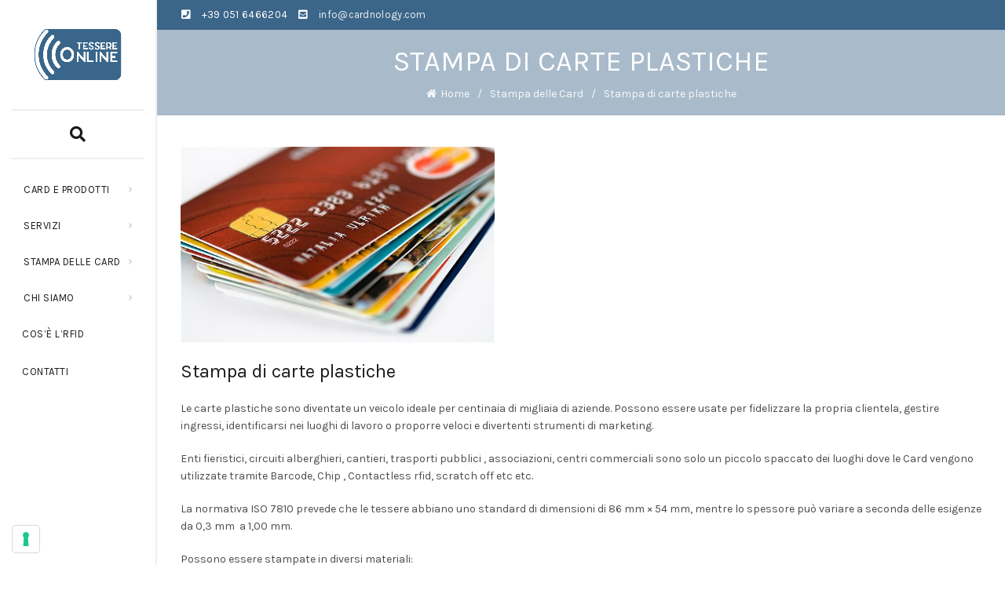

--- FILE ---
content_type: text/html; charset=UTF-8
request_url: https://www.tessere-online.com/stampa-delle-card/stampa-di-carte-plastiche/
body_size: 39755
content:
<!DOCTYPE html>
<!--[if IE 8]>
<html class="ie ie8" lang="it-IT">
<![endif]-->
<!--[if !(IE 7) & !(IE 8)]><!-->
<html lang="it-IT">
<!--<![endif]-->
<head><meta charset="UTF-8"><script>if(navigator.userAgent.match(/MSIE|Internet Explorer/i)||navigator.userAgent.match(/Trident\/7\..*?rv:11/i)){var href=document.location.href;if(!href.match(/[?&]nowprocket/)){if(href.indexOf("?")==-1){if(href.indexOf("#")==-1){document.location.href=href+"?nowprocket=1"}else{document.location.href=href.replace("#","?nowprocket=1#")}}else{if(href.indexOf("#")==-1){document.location.href=href+"&nowprocket=1"}else{document.location.href=href.replace("#","&nowprocket=1#")}}}}</script><script>(()=>{class RocketLazyLoadScripts{constructor(){this.v="1.2.6",this.triggerEvents=["keydown","mousedown","mousemove","touchmove","touchstart","touchend","wheel"],this.userEventHandler=this.t.bind(this),this.touchStartHandler=this.i.bind(this),this.touchMoveHandler=this.o.bind(this),this.touchEndHandler=this.h.bind(this),this.clickHandler=this.u.bind(this),this.interceptedClicks=[],this.interceptedClickListeners=[],this.l(this),window.addEventListener("pageshow",(t=>{this.persisted=t.persisted,this.everythingLoaded&&this.m()})),this.CSPIssue=sessionStorage.getItem("rocketCSPIssue"),document.addEventListener("securitypolicyviolation",(t=>{this.CSPIssue||"script-src-elem"!==t.violatedDirective||"data"!==t.blockedURI||(this.CSPIssue=!0,sessionStorage.setItem("rocketCSPIssue",!0))})),document.addEventListener("DOMContentLoaded",(()=>{this.k()})),this.delayedScripts={normal:[],async:[],defer:[]},this.trash=[],this.allJQueries=[]}p(t){document.hidden?t.t():(this.triggerEvents.forEach((e=>window.addEventListener(e,t.userEventHandler,{passive:!0}))),window.addEventListener("touchstart",t.touchStartHandler,{passive:!0}),window.addEventListener("mousedown",t.touchStartHandler),document.addEventListener("visibilitychange",t.userEventHandler))}_(){this.triggerEvents.forEach((t=>window.removeEventListener(t,this.userEventHandler,{passive:!0}))),document.removeEventListener("visibilitychange",this.userEventHandler)}i(t){"HTML"!==t.target.tagName&&(window.addEventListener("touchend",this.touchEndHandler),window.addEventListener("mouseup",this.touchEndHandler),window.addEventListener("touchmove",this.touchMoveHandler,{passive:!0}),window.addEventListener("mousemove",this.touchMoveHandler),t.target.addEventListener("click",this.clickHandler),this.L(t.target,!0),this.S(t.target,"onclick","rocket-onclick"),this.C())}o(t){window.removeEventListener("touchend",this.touchEndHandler),window.removeEventListener("mouseup",this.touchEndHandler),window.removeEventListener("touchmove",this.touchMoveHandler,{passive:!0}),window.removeEventListener("mousemove",this.touchMoveHandler),t.target.removeEventListener("click",this.clickHandler),this.L(t.target,!1),this.S(t.target,"rocket-onclick","onclick"),this.M()}h(){window.removeEventListener("touchend",this.touchEndHandler),window.removeEventListener("mouseup",this.touchEndHandler),window.removeEventListener("touchmove",this.touchMoveHandler,{passive:!0}),window.removeEventListener("mousemove",this.touchMoveHandler)}u(t){t.target.removeEventListener("click",this.clickHandler),this.L(t.target,!1),this.S(t.target,"rocket-onclick","onclick"),this.interceptedClicks.push(t),t.preventDefault(),t.stopPropagation(),t.stopImmediatePropagation(),this.M()}O(){window.removeEventListener("touchstart",this.touchStartHandler,{passive:!0}),window.removeEventListener("mousedown",this.touchStartHandler),this.interceptedClicks.forEach((t=>{t.target.dispatchEvent(new MouseEvent("click",{view:t.view,bubbles:!0,cancelable:!0}))}))}l(t){EventTarget.prototype.addEventListenerWPRocketBase=EventTarget.prototype.addEventListener,EventTarget.prototype.addEventListener=function(e,i,o){"click"!==e||t.windowLoaded||i===t.clickHandler||t.interceptedClickListeners.push({target:this,func:i,options:o}),(this||window).addEventListenerWPRocketBase(e,i,o)}}L(t,e){this.interceptedClickListeners.forEach((i=>{i.target===t&&(e?t.removeEventListener("click",i.func,i.options):t.addEventListener("click",i.func,i.options))})),t.parentNode!==document.documentElement&&this.L(t.parentNode,e)}D(){return new Promise((t=>{this.P?this.M=t:t()}))}C(){this.P=!0}M(){this.P=!1}S(t,e,i){t.hasAttribute&&t.hasAttribute(e)&&(event.target.setAttribute(i,event.target.getAttribute(e)),event.target.removeAttribute(e))}t(){this._(this),"loading"===document.readyState?document.addEventListener("DOMContentLoaded",this.R.bind(this)):this.R()}k(){let t=[];document.querySelectorAll("script[type=rocketlazyloadscript][data-rocket-src]").forEach((e=>{let i=e.getAttribute("data-rocket-src");if(i&&!i.startsWith("data:")){0===i.indexOf("//")&&(i=location.protocol+i);try{const o=new URL(i).origin;o!==location.origin&&t.push({src:o,crossOrigin:e.crossOrigin||"module"===e.getAttribute("data-rocket-type")})}catch(t){}}})),t=[...new Map(t.map((t=>[JSON.stringify(t),t]))).values()],this.T(t,"preconnect")}async R(){this.lastBreath=Date.now(),this.j(this),this.F(this),this.I(),this.W(),this.q(),await this.A(this.delayedScripts.normal),await this.A(this.delayedScripts.defer),await this.A(this.delayedScripts.async);try{await this.U(),await this.H(this),await this.J()}catch(t){console.error(t)}window.dispatchEvent(new Event("rocket-allScriptsLoaded")),this.everythingLoaded=!0,this.D().then((()=>{this.O()})),this.N()}W(){document.querySelectorAll("script[type=rocketlazyloadscript]").forEach((t=>{t.hasAttribute("data-rocket-src")?t.hasAttribute("async")&&!1!==t.async?this.delayedScripts.async.push(t):t.hasAttribute("defer")&&!1!==t.defer||"module"===t.getAttribute("data-rocket-type")?this.delayedScripts.defer.push(t):this.delayedScripts.normal.push(t):this.delayedScripts.normal.push(t)}))}async B(t){if(await this.G(),!0!==t.noModule||!("noModule"in HTMLScriptElement.prototype))return new Promise((e=>{let i;function o(){(i||t).setAttribute("data-rocket-status","executed"),e()}try{if(navigator.userAgent.indexOf("Firefox/")>0||""===navigator.vendor||this.CSPIssue)i=document.createElement("script"),[...t.attributes].forEach((t=>{let e=t.nodeName;"type"!==e&&("data-rocket-type"===e&&(e="type"),"data-rocket-src"===e&&(e="src"),i.setAttribute(e,t.nodeValue))})),t.text&&(i.text=t.text),i.hasAttribute("src")?(i.addEventListener("load",o),i.addEventListener("error",(function(){i.setAttribute("data-rocket-status","failed-network"),e()})),setTimeout((()=>{i.isConnected||e()}),1)):(i.text=t.text,o()),t.parentNode.replaceChild(i,t);else{const i=t.getAttribute("data-rocket-type"),s=t.getAttribute("data-rocket-src");i?(t.type=i,t.removeAttribute("data-rocket-type")):t.removeAttribute("type"),t.addEventListener("load",o),t.addEventListener("error",(i=>{this.CSPIssue&&i.target.src.startsWith("data:")?(console.log("WPRocket: data-uri blocked by CSP -> fallback"),t.removeAttribute("src"),this.B(t).then(e)):(t.setAttribute("data-rocket-status","failed-network"),e())})),s?(t.removeAttribute("data-rocket-src"),t.src=s):t.src="data:text/javascript;base64,"+window.btoa(unescape(encodeURIComponent(t.text)))}}catch(i){t.setAttribute("data-rocket-status","failed-transform"),e()}}));t.setAttribute("data-rocket-status","skipped")}async A(t){const e=t.shift();return e&&e.isConnected?(await this.B(e),this.A(t)):Promise.resolve()}q(){this.T([...this.delayedScripts.normal,...this.delayedScripts.defer,...this.delayedScripts.async],"preload")}T(t,e){var i=document.createDocumentFragment();t.forEach((t=>{const o=t.getAttribute&&t.getAttribute("data-rocket-src")||t.src;if(o&&!o.startsWith("data:")){const s=document.createElement("link");s.href=o,s.rel=e,"preconnect"!==e&&(s.as="script"),t.getAttribute&&"module"===t.getAttribute("data-rocket-type")&&(s.crossOrigin=!0),t.crossOrigin&&(s.crossOrigin=t.crossOrigin),t.integrity&&(s.integrity=t.integrity),i.appendChild(s),this.trash.push(s)}})),document.head.appendChild(i)}j(t){let e={};function i(i,o){return e[o].eventsToRewrite.indexOf(i)>=0&&!t.everythingLoaded?"rocket-"+i:i}function o(t,o){!function(t){e[t]||(e[t]={originalFunctions:{add:t.addEventListener,remove:t.removeEventListener},eventsToRewrite:[]},t.addEventListener=function(){arguments[0]=i(arguments[0],t),e[t].originalFunctions.add.apply(t,arguments)},t.removeEventListener=function(){arguments[0]=i(arguments[0],t),e[t].originalFunctions.remove.apply(t,arguments)})}(t),e[t].eventsToRewrite.push(o)}function s(e,i){let o=e[i];e[i]=null,Object.defineProperty(e,i,{get:()=>o||function(){},set(s){t.everythingLoaded?o=s:e["rocket"+i]=o=s}})}o(document,"DOMContentLoaded"),o(window,"DOMContentLoaded"),o(window,"load"),o(window,"pageshow"),o(document,"readystatechange"),s(document,"onreadystatechange"),s(window,"onload"),s(window,"onpageshow");try{Object.defineProperty(document,"readyState",{get:()=>t.rocketReadyState,set(e){t.rocketReadyState=e},configurable:!0}),document.readyState="loading"}catch(t){console.log("WPRocket DJE readyState conflict, bypassing")}}F(t){let e;function i(e){return t.everythingLoaded?e:e.split(" ").map((t=>"load"===t||0===t.indexOf("load.")?"rocket-jquery-load":t)).join(" ")}function o(o){function s(t){const e=o.fn[t];o.fn[t]=o.fn.init.prototype[t]=function(){return this[0]===window&&("string"==typeof arguments[0]||arguments[0]instanceof String?arguments[0]=i(arguments[0]):"object"==typeof arguments[0]&&Object.keys(arguments[0]).forEach((t=>{const e=arguments[0][t];delete arguments[0][t],arguments[0][i(t)]=e}))),e.apply(this,arguments),this}}o&&o.fn&&!t.allJQueries.includes(o)&&(o.fn.ready=o.fn.init.prototype.ready=function(e){return t.domReadyFired?e.bind(document)(o):document.addEventListener("rocket-DOMContentLoaded",(()=>e.bind(document)(o))),o([])},s("on"),s("one"),t.allJQueries.push(o)),e=o}o(window.jQuery),Object.defineProperty(window,"jQuery",{get:()=>e,set(t){o(t)}})}async H(t){const e=document.querySelector("script[data-webpack]");e&&(await async function(){return new Promise((t=>{e.addEventListener("load",t),e.addEventListener("error",t)}))}(),await t.K(),await t.H(t))}async U(){this.domReadyFired=!0;try{document.readyState="interactive"}catch(t){}await this.G(),document.dispatchEvent(new Event("rocket-readystatechange")),await this.G(),document.rocketonreadystatechange&&document.rocketonreadystatechange(),await this.G(),document.dispatchEvent(new Event("rocket-DOMContentLoaded")),await this.G(),window.dispatchEvent(new Event("rocket-DOMContentLoaded"))}async J(){try{document.readyState="complete"}catch(t){}await this.G(),document.dispatchEvent(new Event("rocket-readystatechange")),await this.G(),document.rocketonreadystatechange&&document.rocketonreadystatechange(),await this.G(),window.dispatchEvent(new Event("rocket-load")),await this.G(),window.rocketonload&&window.rocketonload(),await this.G(),this.allJQueries.forEach((t=>t(window).trigger("rocket-jquery-load"))),await this.G();const t=new Event("rocket-pageshow");t.persisted=this.persisted,window.dispatchEvent(t),await this.G(),window.rocketonpageshow&&window.rocketonpageshow({persisted:this.persisted}),this.windowLoaded=!0}m(){document.onreadystatechange&&document.onreadystatechange(),window.onload&&window.onload(),window.onpageshow&&window.onpageshow({persisted:this.persisted})}I(){const t=new Map;document.write=document.writeln=function(e){const i=document.currentScript;i||console.error("WPRocket unable to document.write this: "+e);const o=document.createRange(),s=i.parentElement;let n=t.get(i);void 0===n&&(n=i.nextSibling,t.set(i,n));const c=document.createDocumentFragment();o.setStart(c,0),c.appendChild(o.createContextualFragment(e)),s.insertBefore(c,n)}}async G(){Date.now()-this.lastBreath>45&&(await this.K(),this.lastBreath=Date.now())}async K(){return document.hidden?new Promise((t=>setTimeout(t))):new Promise((t=>requestAnimationFrame(t)))}N(){this.trash.forEach((t=>t.remove()))}static run(){const t=new RocketLazyLoadScripts;t.p(t)}}RocketLazyLoadScripts.run()})();</script>
	<!-- Google tag (gtag.js) - GA4 ora inserito su GTM
<script async src="https://www.googletagmanager.com/gtag/js?id=GT-NF7NPQS8"></script>
<script>
  window.dataLayer = window.dataLayer || [];
  function gtag(){dataLayer.push(arguments);}
  gtag('js', new Date());

  gtag('config', 'GT-NF7NPQS8');
</script> -->
	
	<meta name="viewport" content="width=device-width, initial-scale=1.0, maximum-scale=1.0, user-scalable=no">
	<link rel="profile" href="http://gmpg.org/xfn/11">
	<link rel="pingback" href="https://www.tessere-online.com/xmlrpc.php">
	
	<!-- Global site tag (gtag.js) - Google Analytics UA
	<script async src="https://www.googletagmanager.com/gtag/js?id=UA-126408727-3"></script>
	<script>
	  window.dataLayer = window.dataLayer || [];
	  function gtag(){dataLayer.push(arguments);}
	  gtag('js', new Date());

	  gtag('config', 'UA-126408727-3');
	</script>-->

	<style type="text/css">
#iubenda-cs-banner {
    bottom: 0px !important;
    left: 0px !important;
    position: fixed !important;
    width: 100% !important;
    z-index: 99999998 !important;
    background-color: black;
  }
  .iubenda-cs-content {
    display: block;
    margin: 0 auto;
    padding: 20px;
    width: auto;
    font-family: Helvetica,Arial,FreeSans,sans-serif;
    font-size: 14px;
    background: #000;
    color: #fff;}
  .iubenda-cs-rationale {
    max-width: 900px;
    position: relative;
    margin: 0 auto;
  }
  .iubenda-banner-content > p {
    font-family: Helvetica,Arial,FreeSans,sans-serif;
    line-height: 1.5;
  }
  .iubenda-cs-close-btn {
    margin:0;
    color: #fff;
    text-decoration: none;
    font-size: 14px;
    position: absolute;
    top: 0;
    right: 0;
    border: none;
  }
  .iubenda-cs-cookie-policy-lnk {
    text-decoration: underline;
    color: #fff;
    font-size: 14px;
    font-weight: 900;
  }
</style>
<script type="text/javascript">
var _iub = _iub || [];
_iub.csConfiguration = {"lang":"it","siteId":1275545,"cookiePolicyId":12895649, "banner":{ "applyStyles":false }};
</script>
<script data-minify="1" type="text/javascript" src="https://www.tessere-online.com/wp-content/cache/min/1/cs/iubenda_cs.js?ver=1734344971" charset="UTF-8" async></script>

	<!--IUB-COOKIE-SKIP-START--><style type="text/css">
#iubenda-cs-banner {
    bottom: 0px !important;
    left: 0px !important;
    position: fixed !important;
    width: 100% !important;
    z-index: 99999998 !important;
    background-color: black;
  }
  .iubenda-cs-content {
    display: block;
    margin: 0 auto;
    padding: 20px;
    width: auto;
    font-family: Helvetica,Arial,FreeSans,sans-serif;
    font-size: 14px;
    background: #000;
    color: #fff;}
  .iubenda-cs-rationale {
    max-width: 900px;
    position: relative;
    margin: 0 auto;
  }
  .iubenda-banner-content > p {
    font-family: Helvetica,Arial,FreeSans,sans-serif;
    line-height: 1.5;
  }
  .iubenda-cs-close-btn {
    margin:0;
    color: #fff;
    text-decoration: none;
    font-size: 14px;
    position: absolute;
    top: 0;
    right: 0;
    border: none;
  }
  .iubenda-cs-cookie-policy-lnk {
    text-decoration: underline;
    color: #fff;
    font-size: 14px;
    font-weight: 900;
  }
</style>

<script type="text/javascript">
var _iub = _iub || [];
_iub.csConfiguration = {"enableTcf":true,"floatingPreferencesButtonDisplay":"bottom-left","googleAdditionalConsentMode":true,"perPurposeConsent":true,"siteId":1275545,"tcfPurposes":{"2":"consent_only","7":"consent_only","8":"consent_only","9":"consent_only","10":"consent_only"},"cookiePolicyId":12895649,"lang":"it", "banner":{ "acceptButtonDisplay":true,"closeButtonRejects":true,"customizeButtonDisplay":true,"explicitWithdrawal":true,"listPurposes":true,"position":"bottom" }};
</script>
<script type="rocketlazyloadscript" data-minify="1" data-rocket-type="text/javascript" data-rocket-src="https://www.tessere-online.com/wp-content/cache/min/1/sync/1275545.js?ver=1734344971" data-rocket-defer defer></script>
<script type="rocketlazyloadscript" data-minify="1" data-rocket-type="text/javascript" data-rocket-src="https://www.tessere-online.com/wp-content/cache/min/1/cs/tcf/stub-v2.js?ver=1734344971" data-rocket-defer defer></script>
<script type="rocketlazyloadscript" data-minify="1" data-rocket-type="text/javascript" data-rocket-src="https://www.tessere-online.com/wp-content/cache/min/1/cs/tcf/safe-tcf-v2.js?ver=1734344971" data-rocket-defer defer></script>
<script data-minify="1" type="text/javascript" src="https://www.tessere-online.com/wp-content/cache/min/1/cs/iubenda_cs.js?ver=1734344971" charset="UTF-8" async></script>

			<script>window.addEventListener('DOMContentLoaded', function() {
				var iCallback = function() {};
				var _iub = _iub || {};

				if ( typeof _iub.csConfiguration != 'undefined' ) {
					if ( 'callback' in _iub.csConfiguration ) {
						if ( 'onConsentGiven' in _iub.csConfiguration.callback )
							iCallback = _iub.csConfiguration.callback.onConsentGiven;

						_iub.csConfiguration.callback.onConsentGiven = function() {
							iCallback();

							/* separator */
							jQuery('noscript._no_script_iub').each(function (a, b) { var el = jQuery(b); el.after(el.html()); });
						}
					}
				}
			});</script><!--IUB-COOKIE-SKIP-END--><meta name='robots' content='index, follow, max-image-preview:large, max-snippet:-1, max-video-preview:-1' />
<!-- Library initialization -->
			<script type="text/javascript">
				var _iub = _iub || { };

				_iub.cons_instructions = _iub.cons_instructions || [ ];
				_iub.cons_instructions.push(
					[ "init", {
							api_key: "K6lor393xEsLiiXlJuJWBqXl5TBVQMul",
							log_level: "error",
							logger: "console",
							sendFromLocalStorageAtLoad: true
						}, function ( ) {
							// console.log( "init callBack" );
						}
					]
				);
			</script>
			<script type="rocketlazyloadscript" data-minify="1" data-rocket-type="text/javascript" data-rocket-src="https://www.tessere-online.com/wp-content/cache/min/1/cons/iubenda_cons.js?ver=1734344971" async></script>
<!-- Google Tag Manager for WordPress by gtm4wp.com -->
<script data-cfasync="false" data-pagespeed-no-defer type="text/javascript">//<![CDATA[
	var gtm4wp_datalayer_name = "dataLayer";
	var dataLayer = dataLayer || [];
//]]>
</script>
<!-- End Google Tag Manager for WordPress by gtm4wp.com -->
	<!-- This site is optimized with the Yoast SEO plugin v18.0 - https://yoast.com/wordpress/plugins/seo/ -->
	<title>Stampa di carte plastiche: usi e tipi di stampa | tessere-online.com</title><link rel="preload" data-rocket-preload as="image" href="https://www.tessere-online.com/wp-content/uploads/2013/02/stampa.jpg" fetchpriority="high">
	<meta name="description" content="Stampa di carte plastiche: Un veicolo ideale per centinaia di migliaia di aziende che le usano per le operazioni più varie" />
	<link rel="canonical" href="https://www.tessere-online.com/stampa-delle-card/stampa-di-carte-plastiche/" />
	<meta property="og:locale" content="it_IT" />
	<meta property="og:type" content="article" />
	<meta property="og:title" content="Stampa di carte plastiche: usi e tipi di stampa | tessere-online.com" />
	<meta property="og:description" content="Stampa di carte plastiche: Un veicolo ideale per centinaia di migliaia di aziende che le usano per le operazioni più varie" />
	<meta property="og:url" content="https://www.tessere-online.com/stampa-delle-card/stampa-di-carte-plastiche/" />
	<meta property="og:site_name" content="Tessere online" />
	<meta property="article:modified_time" content="2023-11-24T11:35:56+00:00" />
	<meta property="og:image" content="https://www.tessere-online.com/wp-content/uploads/2020/12/stampa.jpg" />
	<meta property="og:image:width" content="620" />
	<meta property="og:image:height" content="388" />
	<meta property="og:image:type" content="image/jpeg" />
	<meta name="twitter:card" content="summary_large_image" />
	<meta name="twitter:label1" content="Tempo di lettura stimato" />
	<meta name="twitter:data1" content="2 minuti" />
	<script type="application/ld+json" class="yoast-schema-graph">{"@context":"https://schema.org","@graph":[{"@type":"WebSite","@id":"https://www.tessere-online.com/#website","url":"https://www.tessere-online.com/","name":"Tessere online","description":"Card e tessere tecnologiche. Servizi per card e accessori RFID.","potentialAction":[{"@type":"SearchAction","target":{"@type":"EntryPoint","urlTemplate":"https://www.tessere-online.com/?s={search_term_string}"},"query-input":"required name=search_term_string"}],"inLanguage":"it-IT"},{"@type":"ImageObject","@id":"https://www.tessere-online.com/stampa-delle-card/stampa-di-carte-plastiche/#primaryimage","inLanguage":"it-IT","url":"https://www.tessere-online.com/wp-content/uploads/2020/12/stampa.jpg","contentUrl":"https://www.tessere-online.com/wp-content/uploads/2020/12/stampa.jpg","width":620,"height":388},{"@type":"WebPage","@id":"https://www.tessere-online.com/stampa-delle-card/stampa-di-carte-plastiche/#webpage","url":"https://www.tessere-online.com/stampa-delle-card/stampa-di-carte-plastiche/","name":"Stampa di carte plastiche: usi e tipi di stampa | tessere-online.com","isPartOf":{"@id":"https://www.tessere-online.com/#website"},"primaryImageOfPage":{"@id":"https://www.tessere-online.com/stampa-delle-card/stampa-di-carte-plastiche/#primaryimage"},"datePublished":"2013-02-07T13:20:02+00:00","dateModified":"2023-11-24T11:35:56+00:00","description":"Stampa di carte plastiche: Un veicolo ideale per centinaia di migliaia di aziende che le usano per le operazioni più varie","breadcrumb":{"@id":"https://www.tessere-online.com/stampa-delle-card/stampa-di-carte-plastiche/#breadcrumb"},"inLanguage":"it-IT","potentialAction":[{"@type":"ReadAction","target":["https://www.tessere-online.com/stampa-delle-card/stampa-di-carte-plastiche/"]}]},{"@type":"BreadcrumbList","@id":"https://www.tessere-online.com/stampa-delle-card/stampa-di-carte-plastiche/#breadcrumb","itemListElement":[{"@type":"ListItem","position":1,"name":"Home","item":"https://www.tessere-online.com/"},{"@type":"ListItem","position":2,"name":"Stampa delle Card","item":"https://www.tessere-online.com/stampa-delle-card/"},{"@type":"ListItem","position":3,"name":"Stampa di carte plastiche"}]}]}</script>
	<!-- / Yoast SEO plugin. -->


<link rel='dns-prefetch' href='//www.google.com' />
<link rel='dns-prefetch' href='//fonts.googleapis.com' />
<link rel="alternate" type="application/rss+xml" title="Tessere online &raquo; Feed" href="https://www.tessere-online.com/feed/" />
<link rel="alternate" type="application/rss+xml" title="Tessere online &raquo; Feed dei commenti" href="https://www.tessere-online.com/comments/feed/" />
<link rel='stylesheet' id='wp-block-library-css'  href='https://www.tessere-online.com/wp-includes/css/dist/block-library/style.min.css?ver=5.9' type='text/css' media='all' />
<style id='global-styles-inline-css' type='text/css'>
body{--wp--preset--color--black: #000000;--wp--preset--color--cyan-bluish-gray: #abb8c3;--wp--preset--color--white: #ffffff;--wp--preset--color--pale-pink: #f78da7;--wp--preset--color--vivid-red: #cf2e2e;--wp--preset--color--luminous-vivid-orange: #ff6900;--wp--preset--color--luminous-vivid-amber: #fcb900;--wp--preset--color--light-green-cyan: #7bdcb5;--wp--preset--color--vivid-green-cyan: #00d084;--wp--preset--color--pale-cyan-blue: #8ed1fc;--wp--preset--color--vivid-cyan-blue: #0693e3;--wp--preset--color--vivid-purple: #9b51e0;--wp--preset--gradient--vivid-cyan-blue-to-vivid-purple: linear-gradient(135deg,rgba(6,147,227,1) 0%,rgb(155,81,224) 100%);--wp--preset--gradient--light-green-cyan-to-vivid-green-cyan: linear-gradient(135deg,rgb(122,220,180) 0%,rgb(0,208,130) 100%);--wp--preset--gradient--luminous-vivid-amber-to-luminous-vivid-orange: linear-gradient(135deg,rgba(252,185,0,1) 0%,rgba(255,105,0,1) 100%);--wp--preset--gradient--luminous-vivid-orange-to-vivid-red: linear-gradient(135deg,rgba(255,105,0,1) 0%,rgb(207,46,46) 100%);--wp--preset--gradient--very-light-gray-to-cyan-bluish-gray: linear-gradient(135deg,rgb(238,238,238) 0%,rgb(169,184,195) 100%);--wp--preset--gradient--cool-to-warm-spectrum: linear-gradient(135deg,rgb(74,234,220) 0%,rgb(151,120,209) 20%,rgb(207,42,186) 40%,rgb(238,44,130) 60%,rgb(251,105,98) 80%,rgb(254,248,76) 100%);--wp--preset--gradient--blush-light-purple: linear-gradient(135deg,rgb(255,206,236) 0%,rgb(152,150,240) 100%);--wp--preset--gradient--blush-bordeaux: linear-gradient(135deg,rgb(254,205,165) 0%,rgb(254,45,45) 50%,rgb(107,0,62) 100%);--wp--preset--gradient--luminous-dusk: linear-gradient(135deg,rgb(255,203,112) 0%,rgb(199,81,192) 50%,rgb(65,88,208) 100%);--wp--preset--gradient--pale-ocean: linear-gradient(135deg,rgb(255,245,203) 0%,rgb(182,227,212) 50%,rgb(51,167,181) 100%);--wp--preset--gradient--electric-grass: linear-gradient(135deg,rgb(202,248,128) 0%,rgb(113,206,126) 100%);--wp--preset--gradient--midnight: linear-gradient(135deg,rgb(2,3,129) 0%,rgb(40,116,252) 100%);--wp--preset--duotone--dark-grayscale: url('#wp-duotone-dark-grayscale');--wp--preset--duotone--grayscale: url('#wp-duotone-grayscale');--wp--preset--duotone--purple-yellow: url('#wp-duotone-purple-yellow');--wp--preset--duotone--blue-red: url('#wp-duotone-blue-red');--wp--preset--duotone--midnight: url('#wp-duotone-midnight');--wp--preset--duotone--magenta-yellow: url('#wp-duotone-magenta-yellow');--wp--preset--duotone--purple-green: url('#wp-duotone-purple-green');--wp--preset--duotone--blue-orange: url('#wp-duotone-blue-orange');--wp--preset--font-size--small: 13px;--wp--preset--font-size--medium: 20px;--wp--preset--font-size--large: 36px;--wp--preset--font-size--x-large: 42px;}.has-black-color{color: var(--wp--preset--color--black) !important;}.has-cyan-bluish-gray-color{color: var(--wp--preset--color--cyan-bluish-gray) !important;}.has-white-color{color: var(--wp--preset--color--white) !important;}.has-pale-pink-color{color: var(--wp--preset--color--pale-pink) !important;}.has-vivid-red-color{color: var(--wp--preset--color--vivid-red) !important;}.has-luminous-vivid-orange-color{color: var(--wp--preset--color--luminous-vivid-orange) !important;}.has-luminous-vivid-amber-color{color: var(--wp--preset--color--luminous-vivid-amber) !important;}.has-light-green-cyan-color{color: var(--wp--preset--color--light-green-cyan) !important;}.has-vivid-green-cyan-color{color: var(--wp--preset--color--vivid-green-cyan) !important;}.has-pale-cyan-blue-color{color: var(--wp--preset--color--pale-cyan-blue) !important;}.has-vivid-cyan-blue-color{color: var(--wp--preset--color--vivid-cyan-blue) !important;}.has-vivid-purple-color{color: var(--wp--preset--color--vivid-purple) !important;}.has-black-background-color{background-color: var(--wp--preset--color--black) !important;}.has-cyan-bluish-gray-background-color{background-color: var(--wp--preset--color--cyan-bluish-gray) !important;}.has-white-background-color{background-color: var(--wp--preset--color--white) !important;}.has-pale-pink-background-color{background-color: var(--wp--preset--color--pale-pink) !important;}.has-vivid-red-background-color{background-color: var(--wp--preset--color--vivid-red) !important;}.has-luminous-vivid-orange-background-color{background-color: var(--wp--preset--color--luminous-vivid-orange) !important;}.has-luminous-vivid-amber-background-color{background-color: var(--wp--preset--color--luminous-vivid-amber) !important;}.has-light-green-cyan-background-color{background-color: var(--wp--preset--color--light-green-cyan) !important;}.has-vivid-green-cyan-background-color{background-color: var(--wp--preset--color--vivid-green-cyan) !important;}.has-pale-cyan-blue-background-color{background-color: var(--wp--preset--color--pale-cyan-blue) !important;}.has-vivid-cyan-blue-background-color{background-color: var(--wp--preset--color--vivid-cyan-blue) !important;}.has-vivid-purple-background-color{background-color: var(--wp--preset--color--vivid-purple) !important;}.has-black-border-color{border-color: var(--wp--preset--color--black) !important;}.has-cyan-bluish-gray-border-color{border-color: var(--wp--preset--color--cyan-bluish-gray) !important;}.has-white-border-color{border-color: var(--wp--preset--color--white) !important;}.has-pale-pink-border-color{border-color: var(--wp--preset--color--pale-pink) !important;}.has-vivid-red-border-color{border-color: var(--wp--preset--color--vivid-red) !important;}.has-luminous-vivid-orange-border-color{border-color: var(--wp--preset--color--luminous-vivid-orange) !important;}.has-luminous-vivid-amber-border-color{border-color: var(--wp--preset--color--luminous-vivid-amber) !important;}.has-light-green-cyan-border-color{border-color: var(--wp--preset--color--light-green-cyan) !important;}.has-vivid-green-cyan-border-color{border-color: var(--wp--preset--color--vivid-green-cyan) !important;}.has-pale-cyan-blue-border-color{border-color: var(--wp--preset--color--pale-cyan-blue) !important;}.has-vivid-cyan-blue-border-color{border-color: var(--wp--preset--color--vivid-cyan-blue) !important;}.has-vivid-purple-border-color{border-color: var(--wp--preset--color--vivid-purple) !important;}.has-vivid-cyan-blue-to-vivid-purple-gradient-background{background: var(--wp--preset--gradient--vivid-cyan-blue-to-vivid-purple) !important;}.has-light-green-cyan-to-vivid-green-cyan-gradient-background{background: var(--wp--preset--gradient--light-green-cyan-to-vivid-green-cyan) !important;}.has-luminous-vivid-amber-to-luminous-vivid-orange-gradient-background{background: var(--wp--preset--gradient--luminous-vivid-amber-to-luminous-vivid-orange) !important;}.has-luminous-vivid-orange-to-vivid-red-gradient-background{background: var(--wp--preset--gradient--luminous-vivid-orange-to-vivid-red) !important;}.has-very-light-gray-to-cyan-bluish-gray-gradient-background{background: var(--wp--preset--gradient--very-light-gray-to-cyan-bluish-gray) !important;}.has-cool-to-warm-spectrum-gradient-background{background: var(--wp--preset--gradient--cool-to-warm-spectrum) !important;}.has-blush-light-purple-gradient-background{background: var(--wp--preset--gradient--blush-light-purple) !important;}.has-blush-bordeaux-gradient-background{background: var(--wp--preset--gradient--blush-bordeaux) !important;}.has-luminous-dusk-gradient-background{background: var(--wp--preset--gradient--luminous-dusk) !important;}.has-pale-ocean-gradient-background{background: var(--wp--preset--gradient--pale-ocean) !important;}.has-electric-grass-gradient-background{background: var(--wp--preset--gradient--electric-grass) !important;}.has-midnight-gradient-background{background: var(--wp--preset--gradient--midnight) !important;}.has-small-font-size{font-size: var(--wp--preset--font-size--small) !important;}.has-medium-font-size{font-size: var(--wp--preset--font-size--medium) !important;}.has-large-font-size{font-size: var(--wp--preset--font-size--large) !important;}.has-x-large-font-size{font-size: var(--wp--preset--font-size--x-large) !important;}
</style>
<link data-minify="1" rel='stylesheet' id='rs-plugin-settings-css'  href='https://www.tessere-online.com/wp-content/cache/background-css/www.tessere-online.com/wp-content/cache/min/1/wp-content/plugins/revslider/public/assets/css/rs6.css?ver=1734344970&wpr_t=1767316046' type='text/css' media='all' />
<style id='rs-plugin-settings-inline-css' type='text/css'>
#rs-demo-id {}
</style>
<link data-minify="1" rel='stylesheet' id='js_composer_front-css'  href='https://www.tessere-online.com/wp-content/cache/background-css/www.tessere-online.com/wp-content/cache/min/1/wp-content/plugins/js_composer/assets/css/js_composer.min.css?ver=1734344971&wpr_t=1767316046' type='text/css' media='all' />
<link rel='stylesheet' id='bootstrap-css'  href='https://www.tessere-online.com/wp-content/themes/basel/css/bootstrap.min.css?ver=5.6.1' type='text/css' media='all' />
<link rel='stylesheet' id='basel-style-css'  href='https://www.tessere-online.com/wp-content/cache/background-css/www.tessere-online.com/wp-content/themes/basel/style.min.css?ver=5.6.1&wpr_t=1767316046' type='text/css' media='all' />
<link rel='stylesheet' id='child-style-css'  href='https://www.tessere-online.com/wp-content/themes/basel-child/style.css?ver=5.6.1' type='text/css' media='all' />
<link rel='stylesheet' id='vc_font_awesome_5_shims-css'  href='https://www.tessere-online.com/wp-content/plugins/js_composer/assets/lib/bower/font-awesome/css/v4-shims.min.css?ver=6.4.2' type='text/css' media='all' />
<link data-minify="1" rel='stylesheet' id='vc_font_awesome_5-css'  href='https://www.tessere-online.com/wp-content/cache/min/1/wp-content/plugins/js_composer/assets/lib/bower/font-awesome/css/all.min.css?ver=1734344971' type='text/css' media='all' />
<link rel='stylesheet' id='basel-wp-gutenberg-css'  href='https://www.tessere-online.com/wp-content/themes/basel/css/parts/wp-gutenberg.min.css?ver=5.6.1' type='text/css' media='all' />
<link rel='stylesheet' id='basel-int-revolution-slider-css'  href='https://www.tessere-online.com/wp-content/themes/basel/css/parts/int-revolution-slider.min.css?ver=5.6.1' type='text/css' media='all' />
<link rel='stylesheet' id='basel-int-wpcf7-css'  href='https://www.tessere-online.com/wp-content/themes/basel/css/parts/int-wpcf7.min.css?ver=5.6.1' type='text/css' media='all' />
<link rel='stylesheet' id='basel-int-wpbakery-base-css'  href='https://www.tessere-online.com/wp-content/themes/basel/css/parts/int-wpbakery-base.min.css?ver=5.6.1' type='text/css' media='all' />
<link rel='stylesheet' id='basel-page-title-css'  href='https://www.tessere-online.com/wp-content/themes/basel/css/parts/page-title.min.css?ver=5.6.1' type='text/css' media='all' />
<link rel='stylesheet' id='basel-footer-general-css'  href='https://www.tessere-online.com/wp-content/themes/basel/css/parts/footer-general.min.css?ver=5.6.1' type='text/css' media='all' />
<link rel='stylesheet' id='basel-lib-photoswipe-css'  href='https://www.tessere-online.com/wp-content/cache/background-css/www.tessere-online.com/wp-content/themes/basel/css/parts/lib-photoswipe.min.css?ver=5.6.1&wpr_t=1767316046' type='text/css' media='all' />
<link rel='stylesheet' id='xts-google-fonts-css'  href='//fonts.googleapis.com/css?family=Karla%3A200%2C300%2C400%2C500%2C600%2C700%2C800%2C200italic%2C300italic%2C400italic%2C500italic%2C600italic%2C700italic%2C800italic%7CLora%3A400%2C500%2C600%2C700%2C400italic%2C500italic%2C600italic%2C700italic%7CLato%3A100%2C100italic%2C300%2C300italic%2C400%2C400italic%2C700%2C700italic%2C900%2C900italic&#038;display=block&#038;ver=5.6.1' type='text/css' media='all' />
<style id='rocket-lazyload-inline-css' type='text/css'>
.rll-youtube-player{position:relative;padding-bottom:56.23%;height:0;overflow:hidden;max-width:100%;}.rll-youtube-player:focus-within{outline: 2px solid currentColor;outline-offset: 5px;}.rll-youtube-player iframe{position:absolute;top:0;left:0;width:100%;height:100%;z-index:100;background:0 0}.rll-youtube-player img{bottom:0;display:block;left:0;margin:auto;max-width:100%;width:100%;position:absolute;right:0;top:0;border:none;height:auto;-webkit-transition:.4s all;-moz-transition:.4s all;transition:.4s all}.rll-youtube-player img:hover{-webkit-filter:brightness(75%)}.rll-youtube-player .play{height:100%;width:100%;left:0;top:0;position:absolute;background:var(--wpr-bg-ce32e44d-70f4-4cd8-a1d1-058de4a8a77d) no-repeat center;background-color: transparent !important;cursor:pointer;border:none;}
</style>
<script type='text/javascript' src='https://www.tessere-online.com/wp-includes/js/jquery/jquery.min.js?ver=3.6.0' id='jquery-core-js' data-rocket-defer defer></script>
<script type='text/javascript' src='https://www.tessere-online.com/wp-includes/js/jquery/jquery-migrate.min.js?ver=3.3.2' id='jquery-migrate-js' data-rocket-defer defer></script>
<script type='text/javascript' src='https://www.tessere-online.com/wp-content/plugins/revslider/public/assets/js/rbtools.min.js?ver=6.3.1' id='tp-tools-js' data-rocket-defer defer></script>
<script type='text/javascript' src='https://www.tessere-online.com/wp-content/plugins/revslider/public/assets/js/rs6.min.js?ver=6.3.1' id='revmin-js' data-rocket-defer defer></script>
<!--[if lt IE 9]>
<script type='text/javascript' src='https://www.tessere-online.com/wp-content/themes/basel/js/html5.min.js?ver=5.6.1' id='basel_html5shiv-js'></script>
<![endif]-->
<link rel="https://api.w.org/" href="https://www.tessere-online.com/wp-json/" /><link rel="alternate" type="application/json" href="https://www.tessere-online.com/wp-json/wp/v2/pages/1307" /><link rel="EditURI" type="application/rsd+xml" title="RSD" href="https://www.tessere-online.com/xmlrpc.php?rsd" />
<link rel="wlwmanifest" type="application/wlwmanifest+xml" href="https://www.tessere-online.com/wp-includes/wlwmanifest.xml" /> 
<meta name="generator" content="WordPress 5.9" />
<link rel='shortlink' href='https://www.tessere-online.com/?p=1307' />
<link rel="alternate" type="application/json+oembed" href="https://www.tessere-online.com/wp-json/oembed/1.0/embed?url=https%3A%2F%2Fwww.tessere-online.com%2Fstampa-delle-card%2Fstampa-di-carte-plastiche%2F" />
<link rel="alternate" type="text/xml+oembed" href="https://www.tessere-online.com/wp-json/oembed/1.0/embed?url=https%3A%2F%2Fwww.tessere-online.com%2Fstampa-delle-card%2Fstampa-di-carte-plastiche%2F&#038;format=xml" />

<!-- Google Tag Manager for WordPress by gtm4wp.com -->
<script data-cfasync="false" data-pagespeed-no-defer type="text/javascript">//<![CDATA[
	var dataLayer_content = {"pagePostType":"page","pagePostType2":"single-page","pagePostAuthor":"admin"};
	dataLayer.push( dataLayer_content );//]]>
</script>
<script data-cfasync="false">//<![CDATA[
(function(w,d,s,l,i){w[l]=w[l]||[];w[l].push({'gtm.start':
new Date().getTime(),event:'gtm.js'});var f=d.getElementsByTagName(s)[0],
j=d.createElement(s),dl=l!='dataLayer'?'&l='+l:'';j.async=true;j.src=
'//www.googletagmanager.com/gtm.'+'js?id='+i+dl;f.parentNode.insertBefore(j,f);
})(window,document,'script','dataLayer','GTM-TRPZWJ2');//]]>
</script>
<!-- End Google Tag Manager -->
<!-- End Google Tag Manager for WordPress by gtm4wp.com -->		<script type="rocketlazyloadscript">
			( function() {
				window.onpageshow = function( event ) {
					// Defined window.wpforms means that a form exists on a page.
					// If so and back/forward button has been clicked,
					// force reload a page to prevent the submit button state stuck.
					if ( typeof window.wpforms !== 'undefined' && event.persisted ) {
						window.location.reload();
					}
				};
			}() );
		</script>
		<meta name="theme-color" content="">		
		
		
				        <style> 
            	
			/* Shop popup */
			
			.basel-promo-popup {
			   max-width: 900px;
			}
	
            .site-logo {
                width: 30%;
            }    

            .site-logo img {
                max-width: 300px;
                max-height: 95px;
            }    

                            .right-column {
                    width: 250px;
                }  
            
                            .basel-woocommerce-layered-nav .basel-scroll-content {
                    max-height: 280px;
                }
            
			/* header Banner */
			body .header-banner {
				height: 40px;
			}
	
			body.header-banner-display .website-wrapper {
				margin-top:40px;
			}	

            /* Topbar height configs */

			.topbar-menu ul > li {
				line-height: 38px;
			}
			
			.topbar-wrapp,
			.topbar-content:before {
				height: 38px;
			}
			
			.sticky-header-prepared.basel-top-bar-on .header-shop, 
			.sticky-header-prepared.basel-top-bar-on .header-split,
			.enable-sticky-header.basel-header-overlap.basel-top-bar-on .main-header {
				top: 38px;
			}

            /* Header height configs */

            /* Limit logo image height for according to header height */
            .site-logo img {
                max-height: 95px;
            } 

            /* And for sticky header logo also */
            .act-scroll .site-logo img,
            .header-clone .site-logo img {
                max-height: 75px;
            }   

            /* Set sticky headers height for cloned headers based on menu links line height */
            .header-clone .main-nav .menu > li > a {
                height: 75px;
                line-height: 75px;
            } 

            /* Height for switch logos */

            .sticky-header-real:not(.global-header-menu-top) .switch-logo-enable .basel-logo {
                height: 95px;
            }

            .sticky-header-real:not(.global-header-menu-top) .act-scroll .switch-logo-enable .basel-logo {
                height: 75px;
            }

            .sticky-header-real:not(.global-header-menu-top) .act-scroll .switch-logo-enable {
                transform: translateY(-75px);
            }

            
            
            
            
            /* Page headings settings for heading overlap. Calculate on the header height base */

            .basel-header-overlap .title-size-default,
            .basel-header-overlap .title-size-small,
            .basel-header-overlap .title-shop.without-title.title-size-default,
            .basel-header-overlap .title-shop.without-title.title-size-small {
                padding-top: 135px;
            }


            .basel-header-overlap .title-shop.without-title.title-size-large,
            .basel-header-overlap .title-size-large {
                padding-top: 215px;
            }

            @media (max-width: 991px) {

				/* header Banner */
				body .header-banner {
					height: 40px;
				}
	
				body.header-banner-display .website-wrapper {
					margin-top:40px;
				}

	            /* Topbar height configs */
				.topbar-menu ul > li {
					line-height: 38px;
				}
				
				.topbar-wrapp,
				.topbar-content:before {
					height: 38px;
				}
				
				.sticky-header-prepared.basel-top-bar-on .header-shop, 
				.sticky-header-prepared.basel-top-bar-on .header-split,
				.enable-sticky-header.basel-header-overlap.basel-top-bar-on .main-header {
					top: 38px;
				}

                /* Set header height for mobile devices */
                .main-header .wrapp-header {
                    min-height: 60px;
                } 

                /* Limit logo image height for mobile according to mobile header height */
                .site-logo img {
                    max-height: 60px;
                }   

                /* Limit logo on sticky header. Both header real and header cloned */
                .act-scroll .site-logo img,
                .header-clone .site-logo img {
                    max-height: 60px;
                }

                /* Height for switch logos */

                .main-header .switch-logo-enable .basel-logo {
                    height: 60px;
                }

                .sticky-header-real:not(.global-header-menu-top) .act-scroll .switch-logo-enable .basel-logo {
                    height: 60px;
                }

                .sticky-header-real:not(.global-header-menu-top) .act-scroll .switch-logo-enable {
                    transform: translateY(-60px);
                }

                /* Page headings settings for heading overlap. Calculate on the MOBILE header height base */
                .basel-header-overlap .title-size-default,
                .basel-header-overlap .title-size-small,
                .basel-header-overlap .title-shop.without-title.title-size-default,
                .basel-header-overlap .title-shop.without-title.title-size-small {
                    padding-top: 80px;
                }

                .basel-header-overlap .title-shop.without-title.title-size-large,
                .basel-header-overlap .title-size-large {
                    padding-top: 120px;
                }
 
            }

                 
                    </style>
        
        
		<style type="text/css">.recentcomments a{display:inline !important;padding:0 !important;margin:0 !important;}</style><meta name="generator" content="Powered by WPBakery Page Builder - drag and drop page builder for WordPress."/>
<meta name="generator" content="Powered by Slider Revolution 6.3.1 - responsive, Mobile-Friendly Slider Plugin for WordPress with comfortable drag and drop interface." />
<link rel="icon" href="https://www.tessere-online.com/wp-content/uploads/2020/12/cropped-Logo_tessere-online2-32x32.png" sizes="32x32" />
<link rel="icon" href="https://www.tessere-online.com/wp-content/uploads/2020/12/cropped-Logo_tessere-online2-192x192.png" sizes="192x192" />
<link rel="apple-touch-icon" href="https://www.tessere-online.com/wp-content/uploads/2020/12/cropped-Logo_tessere-online2-180x180.png" />
<meta name="msapplication-TileImage" content="https://www.tessere-online.com/wp-content/uploads/2020/12/cropped-Logo_tessere-online2-270x270.png" />
<script type="text/javascript">function setREVStartSize(e){
			//window.requestAnimationFrame(function() {				 
				window.RSIW = window.RSIW===undefined ? window.innerWidth : window.RSIW;	
				window.RSIH = window.RSIH===undefined ? window.innerHeight : window.RSIH;	
				try {								
					var pw = document.getElementById(e.c).parentNode.offsetWidth,
						newh;
					pw = pw===0 || isNaN(pw) ? window.RSIW : pw;
					e.tabw = e.tabw===undefined ? 0 : parseInt(e.tabw);
					e.thumbw = e.thumbw===undefined ? 0 : parseInt(e.thumbw);
					e.tabh = e.tabh===undefined ? 0 : parseInt(e.tabh);
					e.thumbh = e.thumbh===undefined ? 0 : parseInt(e.thumbh);
					e.tabhide = e.tabhide===undefined ? 0 : parseInt(e.tabhide);
					e.thumbhide = e.thumbhide===undefined ? 0 : parseInt(e.thumbhide);
					e.mh = e.mh===undefined || e.mh=="" || e.mh==="auto" ? 0 : parseInt(e.mh,0);		
					if(e.layout==="fullscreen" || e.l==="fullscreen") 						
						newh = Math.max(e.mh,window.RSIH);					
					else{					
						e.gw = Array.isArray(e.gw) ? e.gw : [e.gw];
						for (var i in e.rl) if (e.gw[i]===undefined || e.gw[i]===0) e.gw[i] = e.gw[i-1];					
						e.gh = e.el===undefined || e.el==="" || (Array.isArray(e.el) && e.el.length==0)? e.gh : e.el;
						e.gh = Array.isArray(e.gh) ? e.gh : [e.gh];
						for (var i in e.rl) if (e.gh[i]===undefined || e.gh[i]===0) e.gh[i] = e.gh[i-1];
											
						var nl = new Array(e.rl.length),
							ix = 0,						
							sl;					
						e.tabw = e.tabhide>=pw ? 0 : e.tabw;
						e.thumbw = e.thumbhide>=pw ? 0 : e.thumbw;
						e.tabh = e.tabhide>=pw ? 0 : e.tabh;
						e.thumbh = e.thumbhide>=pw ? 0 : e.thumbh;					
						for (var i in e.rl) nl[i] = e.rl[i]<window.RSIW ? 0 : e.rl[i];
						sl = nl[0];									
						for (var i in nl) if (sl>nl[i] && nl[i]>0) { sl = nl[i]; ix=i;}															
						var m = pw>(e.gw[ix]+e.tabw+e.thumbw) ? 1 : (pw-(e.tabw+e.thumbw)) / (e.gw[ix]);					
						newh =  (e.gh[ix] * m) + (e.tabh + e.thumbh);
					}				
					if(window.rs_init_css===undefined) window.rs_init_css = document.head.appendChild(document.createElement("style"));					
					document.getElementById(e.c).height = newh+"px";
					window.rs_init_css.innerHTML += "#"+e.c+"_wrapper { height: "+newh+"px }";				
				} catch(e){
					console.log("Failure at Presize of Slider:" + e)
				}					   
			//});
		  };</script>
		<style type="text/css" id="wp-custom-css">
			.grecaptcha-badge{
	display:none!important;
}		</style>
		<style data-type="basel-dynamic-css">.page-title-default{background-color:#212121;background-size:cover;background-position:center center;}.topbar-wrapp{background-color:#3b6589;}html .main-header, .sticky-header.header-clone, .header-spacing{background-color:#ffffff;}.main-header{border-style:solid;}.footer-container{background-color:#39668a;}body, p, .widget_nav_mega_menu .menu > li > a, 
.mega-navigation .menu > li > a,
.basel-navigation .menu > li.menu-item-design-full-width .sub-sub-menu li a, 
.basel-navigation .menu > li.menu-item-design-sized .sub-sub-menu li a,
.basel-navigation .menu > li.menu-item-design-default .sub-menu li a,
.font-default
		{font-family: "Karla", Arial, Helvetica, sans-serif;}h1 a, h2 a, h3 a, h4 a, h5 a, h6 a, h1, h2, h3, h4, h5, h6, .title, table th,
.wc-tabs li a,
.masonry-filter li a,
.woocommerce .cart-empty,
.basel-navigation .menu > li.menu-item-design-full-width .sub-menu > li > a, 
.basel-navigation .menu > li.menu-item-design-sized .sub-menu > li > a,
.mega-menu-list > li > a,
fieldset legend,
table th,
.basel-empty-compare,
.compare-field,
.compare-value:before,
.color-scheme-dark .info-box-inner h1,
.color-scheme-dark .info-box-inner h2,
.color-scheme-dark .info-box-inner h3,
.color-scheme-dark .info-box-inner h4,
.color-scheme-dark .info-box-inner h5,
.color-scheme-dark .info-box-inner h6

		{font-family: "Karla", Arial, Helvetica, sans-serif;}

.product-title a,
.post-slide .entry-title a,
.category-grid-item .hover-mask h3,
.basel-search-full-screen .basel-search-inner input[type="text"],
.blog-post-loop .entry-title,
.post-title-large-image .entry-title,
.single-product-content .entry-title
		{font-family: "Lora", Arial, Helvetica, sans-serif;}.title-alt, .subtitle, .font-alt, .basel-entry-meta{font-family: "Lato", Arial, Helvetica, sans-serif;font-weight: 400;}.color-primary,.mobile-nav ul li.current-menu-item > a,.main-nav .menu > li.current-menu-item > a,.main-nav .menu > li.onepage-link.current-menu-item > a,.main-nav .menu > li > a:hover,.basel-navigation .menu>li.menu-item-design-default ul li:hover>a,.basel-navigation .menu > li.menu-item-design-full-width .sub-menu li a:hover, .basel-navigation .menu > li.menu-item-design-sized .sub-menu li a:hover,.basel-product-categories.responsive-cateogires li.current-cat > a, .basel-product-categories.responsive-cateogires li.current-cat-parent > a,.basel-product-categories.responsive-cateogires li.current-cat-ancestor > a,.basel-my-account-links a:hover:before,.mega-menu-list > li > a:hover,.mega-menu-list .sub-sub-menu li a:hover,a[href^=tel],.topbar-menu ul > li > .sub-menu-dropdown li > a:hover,.btn.btn-color-primary.btn-style-bordered,.button.btn-color-primary.btn-style-bordered,button.btn-color-primary.btn-style-bordered,.added_to_cart.btn-color-primary.btn-style-bordered,input[type=submit].btn-color-primary.btn-style-bordered,a.login-to-prices-msg,a.login-to-prices-msg:hover,.basel-dark .single-product-content .entry-summary .yith-wcwl-add-to-wishlist .yith-wcwl-wishlistaddedbrowse a:before, .basel-dark .single-product-content .entry-summary .yith-wcwl-add-to-wishlist .yith-wcwl-wishlistexistsbrowse a:before,.basel-dark .read-more-section .btn-read-more,.basel-dark .basel-load-more,.basel-dark .color-primary,.basel-hover-link .swap-elements .btn-add a,.basel-hover-link .swap-elements .btn-add a:hover,.blog-post-loop .entry-title a:hover,.blog-post-loop.sticky .entry-title:before,.post-slide .entry-title a:hover,.comments-area .reply a,.single-post-navigation a:hover,blockquote footer:before,blockquote cite,.format-quote .entry-content blockquote cite, .format-quote .entry-content blockquote cite a,.basel-entry-meta .meta-author a,.search-no-results.woocommerce .site-content:before,.search-no-results .not-found .entry-header:before,.login-form-footer .lost_password:hover,.error404 .page-title,.menu-label-new:after,.widget_shopping_cart .product_list_widget li .quantity .amount,.product_list_widget li ins .amount,.price ins > .amount,.price ins,.single-product .price,.single-product .price .amount,.popup-quick-view .price,.popup-quick-view .price .amount,.basel-products-nav .product-short .price,.basel-products-nav .product-short .price .amount,.star-rating span:before,.comment-respond .stars a:hover:after,.comment-respond .stars a.active:after,.single-product-content .comment-form .stars span a:hover,.single-product-content .comment-form .stars span a.active,.tabs-layout-accordion .basel-tab-wrapper .basel-accordion-title:hover,.tabs-layout-accordion .basel-tab-wrapper .basel-accordion-title.active,.single-product-content .woocommerce-product-details__short-description ul > li:before, .single-product-content #tab-description ul > li:before, .blog-post-loop .entry-content ul > li:before, .comments-area .comment-list li ul > li:before,.brands-list .brand-item a:hover,.footer-container .footer-widget-collapse.footer-widget-opened .widget-title:after,.sidebar-widget li a:hover, .filter-widget li a:hover,.sidebar-widget li > ul li a:hover, .filter-widget li > ul li a:hover,.basel-price-filter ul li a:hover .amount,.basel-hover-effect-4 .swap-elements > a,.basel-hover-effect-4 .swap-elements > a:hover,.product-grid-item .basel-product-cats a:hover, .product-grid-item .basel-product-brands-links a:hover,.wishlist_table tr td.product-price ins .amount,.basel-buttons .product-compare-button > a.added:before,.basel-buttons .basel-wishlist-btn > a.added:before,.single-product-content .entry-summary .yith-wcwl-add-to-wishlist a:hover,.single-product-content .container .entry-summary .yith-wcwl-add-to-wishlist a:hover:before,.single-product-content .entry-summary .yith-wcwl-add-to-wishlist .yith-wcwl-wishlistaddedbrowse a:before, .single-product-content .entry-summary .yith-wcwl-add-to-wishlist .yith-wcwl-wishlistexistsbrowse a:before,.single-product-content .entry-summary .yith-wcwl-add-to-wishlist .yith-wcwl-add-button.feid-in > a:before,.basel-sticky-btn .basel-sticky-btn-wishlist a.added, .basel-sticky-btn .basel-sticky-btn-wishlist a:hover,.single-product-content .entry-summary .wishlist-btn-wrapper a:hover,.single-product-content .entry-summary .wishlist-btn-wrapper a:hover:before,.single-product-content .entry-summary .wishlist-btn-wrapper a.added:before,.vendors-list ul li a:hover,.product-list-item .product-list-buttons .basel-wishlist-btn a:hover,.product-list-item .product-list-buttons .product-compare-button a:hover,.product-list-item .product-list-buttons .basel-wishlist-btn > a.added:before,.product-list-item .product-list-buttons .product-compare-button > a.added:before,.basel-sticky-btn .basel-sticky-btn-compare a.added, .basel-sticky-btn .basel-sticky-btn-compare a:hover,.single-product-content .entry-summary .compare-btn-wrapper a:hover,.single-product-content .entry-summary .compare-btn-wrapper a:hover:before,.single-product-content .entry-summary .compare-btn-wrapper a.added:before,.single-product-content .entry-summary .basel-sizeguide-btn:hover,.single-product-content .entry-summary .basel-sizeguide-btn:hover:before,.blog-post-loop .entry-content ul li:before,.basel-menu-price .menu-price-price,.basel-menu-price.cursor-pointer:hover .menu-price-title,.comments-area #cancel-comment-reply-link:hover,.comments-area .comment-body .comment-edit-link:hover,.popup-quick-view .entry-summary .entry-title a:hover,.wpb_text_column ul:not(.social-icons) > li:before,.widget_product_categories .basel-cats-toggle:hover,.widget_product_categories .toggle-active,.widget_product_categories li.current-cat-parent > a, .widget_product_categories li.current-cat > a,.woocommerce-checkout-review-order-table tfoot .order-total td .amount,.widget_shopping_cart .product_list_widget li .remove:hover,.basel-active-filters .widget_layered_nav_filters ul li a .amount,.title-wrapper.basel-title-color-primary .title-subtitle,.widget_shopping_cart .widget_shopping_cart_content > .total .amount,.color-scheme-light .vc_tta-tabs.vc_tta-tabs-position-top.vc_tta-style-classic .vc_tta-tab.vc_active > a,.wpb-js-composer .vc_tta.vc_general.vc_tta-style-classic .vc_tta-tab.vc_active > a,.basel-free-progress-bar .amount{color:#1aada3;}.wishlist-info-widget .icon-count,.compare-info-widget .icon-count,.basel-toolbar-compare .compare-count,.basel-cart-design-2 > a .basel-cart-number,.basel-cart-design-3 > a .basel-cart-number,.basel-sticky-sidebar-opener:not(.sticky-toolbar):hover,.btn.btn-color-primary,.button.btn-color-primary,button.btn-color-primary,.added_to_cart.btn-color-primary,input[type=submit].btn-color-primary,.btn.btn-color-primary:hover,.button.btn-color-primary:hover,button.btn-color-primary:hover,.added_to_cart.btn-color-primary:hover,input[type=submit].btn-color-primary:hover,.btn.btn-color-primary.btn-style-bordered:hover,.button.btn-color-primary.btn-style-bordered:hover,button.btn-color-primary.btn-style-bordered:hover,.added_to_cart.btn-color-primary.btn-style-bordered:hover,input[type=submit].btn-color-primary.btn-style-bordered:hover,.widget_shopping_cart .widget_shopping_cart_content .buttons .checkout,.widget_shopping_cart .widget_shopping_cart_content .buttons .checkout:hover,.basel-search-dropdown .basel-search-wrapper .basel-search-inner form button,.basel-search-dropdown .basel-search-wrapper .basel-search-inner form button:hover,.no-results .searchform #searchsubmit,.no-results .searchform #searchsubmit:hover,.comments-area .comment-respond input[type=submit],.comments-area .comment-respond input[type=submit]:hover,.woocommerce .cart-collaterals .cart_totals .wc-proceed-to-checkout > a.button,.woocommerce .cart-collaterals .cart_totals .wc-proceed-to-checkout > a.button:hover,.woocommerce .checkout_coupon .button,.woocommerce .checkout_coupon .button:hover,.woocommerce .place-order button,.woocommerce .place-order button:hover,.woocommerce-order-pay #order_review .button,.woocommerce-order-pay #order_review .button:hover,.woocommerce-account button[name=track],.woocommerce-account button[name=track]:hover,.woocommerce-account button[name=save_account_details],.woocommerce-account button[name=save_account_details]:hover,.woocommerce-account button[name=save_address],.woocommerce-account button[name=save_address]:hover,.search-no-results .not-found .entry-content .searchform #searchsubmit,.search-no-results .not-found .entry-content .searchform #searchsubmit:hover,.error404 .page-content > .searchform #searchsubmit,.error404 .page-content > .searchform #searchsubmit:hover,.return-to-shop .button,.return-to-shop .button:hover,.basel-hover-excerpt .btn-add a,.basel-hover-excerpt .btn-add a:hover,.basel-hover-standard .btn-add > a,.basel-hover-standard .btn-add > a:hover,.basel-price-table .basel-plan-footer > a,.basel-price-table .basel-plan-footer > a:hover,.basel-pf-btn button,.basel-pf-btn button:hover,.basel-info-box.box-style-border .info-btn-wrapper a,.basel-info-box.box-style-border .info-btn-wrapper a:hover,.basel-info-box2.box-style-border .info-btn-wrapper a,.basel-info-box2.box-style-border .info-btn-wrapper a:hover,.basel-hover-quick .woocommerce-variation-add-to-cart .button,.basel-hover-quick .woocommerce-variation-add-to-cart .button:hover,.product-list-item .product-list-buttons > a,.product-list-item .product-list-buttons > a:hover,.wpb_video_wrapper .button-play,.pswp__share--download:hover,.basel-navigation .menu > li.callto-btn > a,.basel-navigation .menu > li.callto-btn > a:hover,.basel-dark .basel-load-more:hover,.basel-dark .basel-load-more.load-on-click + .basel-load-more-loader,.basel-dark .feedback-form .wpcf7-submit,.basel-dark .mc4wp-form input[type=submit],.basel-dark .single_add_to_cart_button,.basel-dark .basel-compare-col .add_to_cart_button,.basel-dark .basel-compare-col .added_to_cart,.basel-dark .basel-sticky-btn .basel-sticky-add-to-cart,.basel-dark .single-product-content .comment-form .form-submit input[type=submit],.basel-dark .basel-registration-page .basel-switch-to-register,.basel-dark .register .button, .basel-dark .login .button,.basel-dark .lost_reset_password .button,.basel-dark .wishlist_table tr td.product-add-to-cart > .add_to_cart.button, .basel-dark .woocommerce .cart-actions .coupon .button,.basel-dark .feedback-form .wpcf7-submit:hover,.basel-dark .mc4wp-form input[type=submit]:hover,.basel-dark .single_add_to_cart_button:hover,.basel-dark .basel-compare-col .add_to_cart_button:hover,.basel-dark .basel-compare-col .added_to_cart:hover,.basel-dark .basel-sticky-btn .basel-sticky-add-to-cart:hover,.basel-dark .single-product-content .comment-form .form-submit input[type=submit]:hover,.basel-dark .basel-registration-page .basel-switch-to-register:hover, .basel-dark .register .button:hover, .basel-dark .login .button:hover, .basel-dark .lost_reset_password .button:hover, .basel-dark .wishlist_table tr td.product-add-to-cart > .add_to_cart.button:hover,.basel-dark .woocommerce .cart-actions .coupon .button:hover,.basel-progress-bar .progress-bar,.widget_price_filter .ui-slider .ui-slider-handle:after,.widget_price_filter .ui-slider .ui-slider-range,.widget_tag_cloud .tagcloud a:hover,.widget_product_tag_cloud .tagcloud a:hover,div.bbp-submit-wrapper button,div.bbp-submit-wrapper button:hover,#bbpress-forums .bbp-search-form #bbp_search_submit,#bbpress-forums .bbp-search-form #bbp_search_submit:hover,body .select2-container--default .select2-results__option--highlighted[aria-selected], .basel-add-img-msg:before,.product-video-button a:hover:before, .product-360-button a:hover:before,.mobile-nav ul li .up-icon,.scrollToTop:hover,.basel-sticky-filter-btn:hover,.categories-opened li a:active,.basel-price-table .basel-plan-price,.header-categories .secondary-header .mega-navigation,.widget_nav_mega_menu,.meta-post-categories,.slider-title:before,.title-wrapper.basel-title-style-simple .title:after,.menu-label-new,.product-label.onsale,.color-scheme-light .vc_tta-tabs.vc_tta-tabs-position-top.vc_tta-style-classic .vc_tta-tab.vc_active > a span:after,.wpb-js-composer .vc_tta.vc_general.vc_tta-style-classic .vc_tta-tab.vc_active > a span:after,.portfolio-with-bg-alt .portfolio-entry:hover .entry-header > .portfolio-info{background-color:#1aada3;}.btn.btn-color-primary,.button.btn-color-primary,button.btn-color-primary,.added_to_cart.btn-color-primary,input[type=submit].btn-color-primary,.btn.btn-color-primary:hover,.button.btn-color-primary:hover,button.btn-color-primary:hover,.added_to_cart.btn-color-primary:hover,input[type=submit].btn-color-primary:hover,.btn.btn-color-primary.btn-style-bordered:hover,.button.btn-color-primary.btn-style-bordered:hover,button.btn-color-primary.btn-style-bordered:hover,.widget_shopping_cart .widget_shopping_cart_content .buttons .checkout,.widget_shopping_cart .widget_shopping_cart_content .buttons .checkout:hover,.basel-search-dropdown .basel-search-wrapper .basel-search-inner form button,.basel-search-dropdown .basel-search-wrapper .basel-search-inner form button:hover,.comments-area .comment-respond input[type=submit],.comments-area .comment-respond input[type=submit]:hover,.sidebar-container .mc4wp-form input[type=submit],.sidebar-container .mc4wp-form input[type=submit]:hover,.footer-container .mc4wp-form input[type=submit],.footer-container .mc4wp-form input[type=submit]:hover,.filters-area .mc4wp-form input[type=submit],.filters-area .mc4wp-form input[type=submit]:hover,.woocommerce .cart-collaterals .cart_totals .wc-proceed-to-checkout > a.button,.woocommerce .cart-collaterals .cart_totals .wc-proceed-to-checkout > a.button:hover,.woocommerce .checkout_coupon .button,.woocommerce .checkout_coupon .button:hover,.woocommerce .place-order button,.woocommerce .place-order button:hover,.woocommerce-order-pay #order_review .button,.woocommerce-order-pay #order_review .button:hover,.woocommerce-account button[name=track],.woocommerce-account button[name=track]:hover,.woocommerce-account button[name=save_account_details],.woocommerce-account button[name=save_account_details]:hover,.woocommerce-account button[name=save_address],.woocommerce-account button[name=save_address]:hover,.woocommerce-page button[name=save_address]:hover,.search-no-results .not-found .entry-content .searchform #searchsubmit,.search-no-results .not-found .entry-content .searchform #searchsubmit:hover,.error404 .page-content > .searchform #searchsubmit,.error404 .page-content > .searchform #searchsubmit:hover,.no-results .searchform #searchsubmit,.no-results .searchform #searchsubmit:hover,.return-to-shop .button,.return-to-shop .button:hover,.basel-hover-excerpt .btn-add a,.basel-hover-excerpt .btn-add a:hover,.basel-hover-standard .btn-add > a,.basel-hover-standard .btn-add > a:hover,.basel-price-table .basel-plan-footer > a,.basel-price-table .basel-plan-footer > a:hover,.basel-pf-btn button,.basel-pf-btn button:hover,body .basel-info-box.box-style-border .info-btn-wrapper a,body .basel-info-box.box-style-border .info-btn-wrapper a:hover,body .basel-info-box2.box-style-border .info-btn-wrapper a,body .basel-info-box2.box-style-border .info-btn-wrapper a:hover,.basel-hover-quick .woocommerce-variation-add-to-cart .button,.basel-hover-quick .woocommerce-variation-add-to-cart .button:hover,.product-list-item .product-list-buttons > a,.product-list-item .product-list-buttons > a:hover,body .wpb_video_wrapper .button-play,.woocommerce-store-notice__dismiss-link:hover,.basel-compare-table .compare-loader:after,.basel-sticky-sidebar-opener:not(.sticky-toolbar):hover,.basel-dark .read-more-section .btn-read-more,.basel-dark .basel-load-more,.basel-dark .basel-load-more:hover,.basel-dark .feedback-form .wpcf7-submit,.basel-dark .mc4wp-form input[type=submit],.basel-dark .single_add_to_cart_button,.basel-dark .basel-compare-col .add_to_cart_button,.basel-dark .basel-compare-col .added_to_cart,.basel-dark .basel-sticky-btn .basel-sticky-add-to-cart,.basel-dark .single-product-content .comment-form .form-submit input[type=submit],.basel-dark .basel-registration-page .basel-switch-to-register,.basel-dark .register .button, .basel-dark .login .button,.basel-dark .lost_reset_password .button,.basel-dark .wishlist_table tr td.product-add-to-cart > .add_to_cart.button, .basel-dark .woocommerce .cart-actions .coupon .button,.basel-dark .feedback-form .wpcf7-submit:hover,.basel-dark .mc4wp-form input[type=submit]:hover,.basel-dark .single_add_to_cart_button:hover,.basel-dark .basel-compare-col .add_to_cart_button:hover,.basel-dark .basel-compare-col .added_to_cart:hover,.basel-dark .basel-sticky-btn .basel-sticky-add-to-cart:hover,.basel-dark .single-product-content .comment-form .form-submit input[type=submit]:hover,.basel-dark .basel-registration-page .basel-switch-to-register:hover,.basel-dark .register .button:hover, .basel-dark .login .button:hover,.basel-dark .lost_reset_password .button:hover,.basel-dark .wishlist_table tr td.product-add-to-cart > .add_to_cart.button:hover,.basel-dark .woocommerce .cart-actions .coupon .button:hover,.cookies-buttons .cookies-accept-btn:hover,.blockOverlay:after,.widget_shopping_cart li.basel-loading:after,.basel-price-table:hover,.title-shop .nav-shop ul li a:after,.widget_tag_cloud .tagcloud a:hover,.widget_product_tag_cloud .tagcloud a:hover,div.bbp-submit-wrapper button,div.bbp-submit-wrapper button:hover,#bbpress-forums .bbp-search-form #bbp_search_submit,#bbpress-forums .bbp-search-form #bbp_search_submit:hover,.basel-hover-link .swap-elements .btn-add a,.basel-hover-link .swap-elements .btn-add a:hover,.basel-hover-link .swap-elements .btn-add a.loading:after,.scrollToTop:hover, .basel-sticky-filter-btn:hover,blockquote{border-color:#1aada3;}.with-animation .info-box-icon svg path,.single-product-content .entry-summary .basel-sizeguide-btn:hover svg{stroke:#1aada3;}.button, 
button, 
input[type=submit],
html .yith-woocompare-widget a.button.compare,
html .basel-dark .basel-registration-page .basel-switch-to-register,
html .basel-dark .login .button,
html .basel-dark .register .button,
html .basel-dark .widget_shopping_cart .buttons a,
html .basel-dark .yith-woocompare-widget a.button.compare,
html .basel-dark .widget_price_filter .price_slider_amount .button,
html .basel-dark .woocommerce-widget-layered-nav-dropdown__submit,
html .basel-dark .basel-widget-layered-nav-dropdown__submit,
html .basel-dark .woocommerce .cart-actions input[name="update_cart"]{background-color:#ECECEC;}.button, 
button, 
input[type=submit],
html .yith-woocompare-widget a.button.compare,
html .basel-dark .basel-registration-page .basel-switch-to-register,
html .basel-dark .login .button,
html .basel-dark .register .button,
html .basel-dark .widget_shopping_cart .buttons a,
html .basel-dark .yith-woocompare-widget a.button.compare,
html .basel-dark .widget_price_filter .price_slider_amount .button,
html .basel-dark .woocommerce-widget-layered-nav-dropdown__submit,
html .basel-dark .basel-widget-layered-nav-dropdown__submit,
html .basel-dark .woocommerce .cart-actions input[name="update_cart"]{border-color:#ECECEC;}.button:hover, 
button:hover, 
input[type=submit]:hover,
html .yith-woocompare-widget a.button.compare:hover,
html .basel-dark .basel-registration-page .basel-switch-to-register:hover,
html .basel-dark .login .button:hover,
html .basel-dark .register .button:hover,
html .basel-dark .widget_shopping_cart .buttons a:hover,
html .basel-dark .yith-woocompare-widget a.button.compare:hover,
html .basel-dark .widget_price_filter .price_slider_amount .button:hover,
html .basel-dark .woocommerce-widget-layered-nav-dropdown__submit:hover,
html .basel-dark .basel-widget-layered-nav-dropdown__submit:hover,
html .basel-dark .woocommerce .cart-actions input[name="update_cart"]:hover{background-color:#3E3E3E;}.button:hover, 
button:hover, 
input[type=submit]:hover,
html .yith-woocompare-widget a.button.compare:hover,
html .basel-dark .basel-registration-page .basel-switch-to-register:hover,
html .basel-dark .login .button:hover,
html .basel-dark .register .button:hover,
html .basel-dark .widget_shopping_cart .buttons a:hover,
html .basel-dark .yith-woocompare-widget a.button.compare:hover,
html .basel-dark .widget_price_filter .price_slider_amount .button:hover,
html .basel-dark .woocommerce-widget-layered-nav-dropdown__submit:hover,
html .basel-dark .basel-widget-layered-nav-dropdown__submit:hover,
html .basel-dark .woocommerce .cart-actions input[name="update_cart"]:hover{border-color:#3E3E3E;}html .basel-hover-alt .btn-add>a{color:#000;}html .single_add_to_cart_button,
html .basel-sticky-btn .basel-sticky-add-to-cart,
html .woocommerce .cart-actions .coupon .button,
html .added_to_cart.btn-color-black, 
html input[type=submit].btn-color-black,
html .wishlist_table tr td.product-add-to-cart>.add_to_cart.button,
html .basel-hover-quick .quick-shop-btn > a,
html table.compare-list tr.add-to-cart td a,
html .basel-compare-col .add_to_cart_button, 
html .basel-compare-col .added_to_cart{background-color:#000;}html .single_add_to_cart_button,
html .basel-sticky-btn .basel-sticky-add-to-cart,
html .woocommerce .cart-actions .coupon .button,
html .added_to_cart.btn-color-black, 
html input[type=submit].btn-color-black,
html .wishlist_table tr td.product-add-to-cart>.add_to_cart.button,
html .basel-hover-quick .quick-shop-btn > a,
html table.compare-list tr.add-to-cart td a,
html .basel-compare-col .add_to_cart_button, 
html .basel-compare-col .added_to_cart{border-color:#000;}html .basel-hover-alt .btn-add>a:hover{color:#333;}html .single_add_to_cart_button:hover,
html .basel-sticky-btn .basel-sticky-add-to-cart:hover,
html .woocommerce .cart-actions .coupon .button:hover,
html .added_to_cart.btn-color-black:hover, 
html input[type=submit].btn-color-black:hover,
html .wishlist_table tr td.product-add-to-cart>.add_to_cart.button:hover,
html .basel-hover-quick .quick-shop-btn > a:hover,
html table.compare-list tr.add-to-cart td a:hover,
html .basel-compare-col .add_to_cart_button:hover, 
html .basel-compare-col .added_to_cart:hover{background-color:#333;}html .single_add_to_cart_button:hover,
html .basel-sticky-btn .basel-sticky-add-to-cart:hover,
html .woocommerce .cart-actions .coupon .button:hover,
html .added_to_cart.btn-color-black:hover, 
html input[type=submit].btn-color-black:hover,
html .wishlist_table tr td.product-add-to-cart>.add_to_cart.button:hover,
html .basel-hover-quick .quick-shop-btn > a:hover,
html table.compare-list tr.add-to-cart td a:hover,
html .basel-compare-col .add_to_cart_button:hover, 
html .basel-compare-col .added_to_cart:hover{border-color:#333;}@font-face {
			font-weight: normal;
			font-style: normal;
			font-family: "simple-line-icons";
			src: url("//www.tessere-online.com/wp-content/themes/basel/fonts/Simple-Line-Icons.woff2?v=5.6.1") format("woff2"),
			url("//www.tessere-online.com/wp-content/themes/basel/fonts/Simple-Line-Icons.woff?v=5.6.1") format("woff");font-display:block;}@font-face {
			font-weight: normal;
			font-style: normal;
			font-family: "basel-font";
			src: url("//www.tessere-online.com/wp-content/themes/basel/fonts/basel-font.woff2?v=5.6.1") format("woff2"),
			url("//www.tessere-online.com/wp-content/themes/basel/fonts/basel-font.woff?v=5.6.1") format("woff");font-display:block;}.button, button, input[type=submit], .yith-woocompare-widget a.button.compare, .basel-dark .basel-registration-page .basel-switch-to-register, .basel-dark .login .button, .basel-dark .register .button, .basel-dark .widget_shopping_cart .buttons a, .basel-dark .yith-woocompare-widget a.button.compare, .basel-dark .widget_price_filter .price_slider_amount .button, .basel-dark .woocommerce-widget-layered-nav-dropdown__submit, .basel-dark .basel-widget-layered-nav-dropdown__submit, .basel-dark .woocommerce .cart-actions input[name="update_cart"] {
    border-color: #ECECEC;
    border-radius: 20px;
}
.page-title-default {
    background-color: #3b658970;
    background-size: cover;
    background-position: center center;
}
.cart-widget-side
{
	display: none !important;
}
@media (min-width: 1025px) { .basel-navigation .menu>li.menu-item-design-full-width .sub-menu>li>a, .basel-navigation .menu>li.menu-item-design-sized .sub-menu>li>a {
    display: inline-block;
    font-family: Karla,Arial,Helvetica,sans-serif;
    font-size: 12px;
    font-weight: 600!important;
    letter-spacing: .3px;
    line-height: 1.2;
    text-transform: uppercase;
    color: #1B1919;
    text-decoration: none;
    margin-bottom: 3px;
	max-width:150px;
}
.basel-navigation .menu>li.menu-item-design-full-width .sub-sub-menu li a, .basel-navigation .menu>li.menu-item-design-sized .sub-sub-menu li a {
    display: inline-block;
    font-size: 14px;
    font-weight: 400;
    padding:5px;
    color: #3C3C3C;
    letter-spacing: .3px;
	text-transform:none!important;
	max-width:100%;
}
.basel-navigation .menu>li.menu-item-design-full-width .sub-menu>li, .basel-navigation .menu>li.menu-item-design-sized .sub-menu>li {
    float: left;
    width: 150px;
    margin-right: 10px;
    margin-bottom: 10px;
    border-right: 1px solid #00000080;
    padding-right: 5px;
}


.header-vertical {
    position: fixed;
    top: 0;
    left: 0;
    bottom: auto;
    display: flexbox;
    display: flex;
    display: -webkit-flex;
    display: -ms-flex;
    -webkit-flex-direction: row;
    -ms-flex-direction: row;
    flex-direction: row;
    -webkit-align-items: stretch;
    -ms-flex-align: stretch;
    align-items: stretch;
    width: 200px;
    min-height: 100vh;
    margin: 0;
    z-index: 800;
    border-right-width: 2px;
    border-style: solid;
    border-color: rgba(150,150,150,.15);
}


.global-header-vertical .website-wrapper {
    padding-left: 200px!important;
}

.main-nav .menu>li>a {
    display: inline-block;
    text-transform: uppercase;
    font-size: 13px;
    padding-left: 13px;
    padding-right: 13px;
    height: 50px;
    line-height: 50px;
    color: rgba(0,0,0,.9);
}
.cart-widget-side
{
	display: none !important;
}

.sub-sub-menu {
  position: relative;
  display: none;
}

.sub-menu>li:hover > ul {
  display: block;
 }

.sub-menu:hover {

 display:block;

 }

.header-vertical .main-nav .menu .menu-item-design-full-width>.sub-menu-dropdown {
    width: fit-content !important;
}

.sub-menu {
  position: relative;
  display: inline-block;
}


/* Dropdown Content (Hidden by Default) */

.sub-sub-menu {
  display: none;
	position: absolute;
  height: 100%;
  min-width: 400px;
  background-color: #FFF;
  z-index: 1;
  top: 0;
  box-shadow: 0px 8px 16px 0px rgb(0 0 0 / 20%);
  left: 150px;
}


/* Show the dropdown menu on hover */

.sub-menu:hover >.sub-sub-menu {
  display: block;
}
 }@media (min-width: 768px) and (max-width: 1024px) {.basel-navigation .menu>li.menu-item-design-full-width .sub-menu>li>a, .basel-navigation .menu>li.menu-item-design-sized .sub-menu>li>a {
    display: inline-block;
    font-family: Karla,Arial,Helvetica,sans-serif;
    font-size: 12px;
    font-weight: 600!important;
    letter-spacing: .3px;
    line-height: 1.2;
    text-transform: uppercase;
    color: #1B1919;
    text-decoration: none;
    margin-bottom: 3px;
	max-width:150px;
}
.basel-navigation .menu>li.menu-item-design-full-width .sub-sub-menu li a, .basel-navigation .menu>li.menu-item-design-sized .sub-sub-menu li a {
    display: inline-block;
    font-size: 12px;
    font-weight: 400;
    padding:1px;
    color: #3C3C3C;
    letter-spacing: .3px;
	text-transform:none!important;
	max-width:130px;
}
.basel-navigation .menu>li.menu-item-design-full-width .sub-menu>li, .basel-navigation .menu>li.menu-item-design-sized .sub-menu>li {
    float: left;
    width: 150px;
    margin-right: 10px;
    margin-bottom: 10px;
    border-right: 1px solid #00000080;
    padding-right: 5px;
}


.header-vertical {
    position: fixed;
    top: 0;
    left: 0;
    bottom: auto;
    display: flexbox;
    display: flex;
    display: -webkit-flex;
    display: -ms-flex;
    -webkit-flex-direction: row;
    -ms-flex-direction: row;
    flex-direction: row;
    -webkit-align-items: stretch;
    -ms-flex-align: stretch;
    align-items: stretch;
    width: 200px;
    min-height: 100vh;
    margin: 0;
    z-index: 800;
    border-right-width: 2px;
    border-style: solid;
    border-color: rgba(150,150,150,.15);
}


.global-header-vertical .website-wrapper {
    padding-left: 200px!important;
}

.main-nav .menu>li>a {
    display: inline-block;
    text-transform: uppercase;
    font-size: 13px;
    padding-left: 13px;
    padding-right: 13px;
    height: 50px;
    line-height: 50px;
    color: rgba(0,0,0,.9);
}
.cart-widget-side
{
	display: none !important;
}
 }@media (max-width: 576px) { .admin-bar .cart-widget-side, .admin-bar .mobile-nav {

    background-color: #39668a!important;
}
.mobile-nav ul li {
    background-color: #39668a!important;
    display: block;
    position: relative;
    display: block;
    position: relative;
}
.wishlist-info-widget .wishlist-count, .basel-toolbar-compare .compare-count, .basel-cart-design-2 > a .basel-cart-number, .basel-cart-design-3 > a .basel-cart-number, .basel-sticky-sidebar-opener:not(.sticky-toolbar):hover, .basel-sticky-sidebar-opener:not(.sticky-toolbar):focus, .btn.btn-color-primary, .button.btn-color-primary, button.btn-color-primary, .added_to_cart.btn-color-primary, input[type=submit].btn-color-primary, .btn.btn-color-primary:hover, .btn.btn-color-primary:focus, .button.btn-color-primary:hover, .button.btn-color-primary:focus, button.btn-color-primary:hover, button.btn-color-primary:focus, .added_to_cart.btn-color-primary:hover, .added_to_cart.btn-color-primary:focus, input[type=submit].btn-color-primary:hover, input[type=submit].btn-color-primary:focus, .btn.btn-color-primary.btn-style-bordered:hover, .btn.btn-color-primary.btn-style-bordered:focus, .button.btn-color-primary.btn-style-bordered:hover, .button.btn-color-primary.btn-style-bordered:focus, button.btn-color-primary.btn-style-bordered:hover, button.btn-color-primary.btn-style-bordered:focus, .added_to_cart.btn-color-primary.btn-style-bordered:hover, .added_to_cart.btn-color-primary.btn-style-bordered:focus, input[type=submit].btn-color-primary.btn-style-bordered:hover, input[type=submit].btn-color-primary.btn-style-bordered:focus, .widget_shopping_cart .widget_shopping_cart_content .buttons .checkout, .widget_shopping_cart .widget_shopping_cart_content .buttons .checkout:hover, .widget_shopping_cart .widget_shopping_cart_content .buttons .checkout:focus, .basel-search-dropdown .basel-search-wrapper .basel-search-inner form button, .basel-search-dropdown .basel-search-wrapper .basel-search-inner form button:hover, .basel-search-dropdown .basel-search-wrapper .basel-search-inner form button:focus, .no-results .searchform #searchsubmit, .no-results .searchform #searchsubmit:hover, .no-results .searchform #searchsubmit:focus, .comments-area .comment-respond input[type=submit], .comments-area .comment-respond input[type=submit]:hover, .comments-area .comment-respond input[type=submit]:focus, .woocommerce .cart-collaterals .cart_totals .wc-proceed-to-checkout > a.button, .woocommerce .cart-collaterals .cart_totals .wc-proceed-to-checkout > a.button:hover, .woocommerce .cart-collaterals .cart_totals .wc-proceed-to-checkout > a.button:focus, .woocommerce .checkout_coupon .button, .woocommerce .checkout_coupon .button:hover, .woocommerce .checkout_coupon .button:focus, .woocommerce .place-order button, .woocommerce .place-order button:hover, .woocommerce .place-order button:focus, .woocommerce-order-pay #order_review .button, .woocommerce-order-pay #order_review .button:hover, .woocommerce-order-pay #order_review .button:focus, .woocommerce input[name=track], .woocommerce input[name=track]:hover, .woocommerce input[name=track]:focus, .woocommerce input[name=save_account_details], .woocommerce input[name=save_address], .woocommerce-page input[name=save_account_details], .woocommerce-page input[name=save_address], .woocommerce input[name=save_account_details]:hover, .woocommerce input[name=save_account_details]:focus, .woocommerce input[name=save_address]:hover, .woocommerce input[name=save_address]:focus, .woocommerce-page input[name=save_account_details]:hover, .woocommerce-page input[name=save_account_details]:focus, .woocommerce-page input[name=save_address]:hover, .woocommerce-page input[name=save_address]:focus, .search-no-results .not-found .entry-content .searchform #searchsubmit, .search-no-results .not-found .entry-content .searchform #searchsubmit:hover, .search-no-results .not-found .entry-content .searchform #searchsubmit:focus, .error404 .page-content > .searchform #searchsubmit, .error404 .page-content > .searchform #searchsubmit:hover, .error404 .page-content > .searchform #searchsubmit:focus, .return-to-shop .button, .return-to-shop .button:hover, .return-to-shop .button:focus, .basel-hover-excerpt .btn-add a, .basel-hover-excerpt .btn-add a:hover, .basel-hover-excerpt .btn-add a:focus, .basel-hover-standard .btn-add > a, .basel-hover-standard .btn-add > a:hover, .basel-hover-standard .btn-add > a:focus, .basel-price-table .basel-plan-footer > a, .basel-price-table .basel-plan-footer > a:hover, .basel-price-table .basel-plan-footer > a:focus, .basel-pf-btn button, .basel-pf-btn button:hover, .basel-pf-btn button:focus, .basel-info-box.box-style-border .info-btn-wrapper a, .basel-info-box.box-style-border .info-btn-wrapper a:hover, .basel-info-box.box-style-border .info-btn-wrapper a:focus, .basel-info-box2.box-style-border .info-btn-wrapper a, .basel-info-box2.box-style-border .info-btn-wrapper a:hover, .basel-info-box2.box-style-border .info-btn-wrapper a:focus, .basel-hover-quick .woocommerce-variation-add-to-cart .button, .basel-hover-quick .woocommerce-variation-add-to-cart .button:hover, .basel-hover-quick .woocommerce-variation-add-to-cart .button:focus, .product-list-item .product-list-buttons > a, .product-list-item .product-list-buttons > a:hover, .product-list-item .product-list-buttons > a:focus, .wpb_video_wrapper .button-play, .basel-navigation .menu > li.callto-btn > a, .basel-navigation .menu > li.callto-btn > a:hover, .basel-navigation .menu > li.callto-btn > a:focus, .basel-dark .products-footer .basel-blog-load-more:hover, .basel-dark .products-footer .basel-blog-load-more:focus, .basel-dark .products-footer .basel-products-load-more:hover, .basel-dark .products-footer .basel-products-load-more:focus, .basel-dark .products-footer .basel-portfolio-load-more:hover, .basel-dark .products-footer .basel-portfolio-load-more:focus, .basel-dark .blog-footer .basel-blog-load-more:hover, .basel-dark .blog-footer .basel-blog-load-more:focus, .basel-dark .blog-footer .basel-products-load-more:hover, .basel-dark .blog-footer .basel-products-load-more:focus, .basel-dark .blog-footer .basel-portfolio-load-more:hover, .basel-dark .blog-footer .basel-portfolio-load-more:focus, .basel-dark .portfolio-footer .basel-blog-load-more:hover, .basel-dark .portfolio-footer .basel-blog-load-more:focus, .basel-dark .portfolio-footer .basel-products-load-more:hover, .basel-dark .portfolio-footer .basel-products-load-more:focus, .basel-dark .portfolio-footer .basel-portfolio-load-more:hover, .basel-dark .portfolio-footer .basel-portfolio-load-more:focus, .basel-dark .feedback-form .wpcf7-submit, .basel-dark .mc4wp-form input[type=submit], .basel-dark .single_add_to_cart_button, .basel-dark .basel-compare-col .add_to_cart_button, .basel-dark .basel-compare-col .added_to_cart, .basel-dark .basel-sticky-btn .basel-sticky-add-to-cart, .basel-dark .single-product-content .comment-form .form-submit input[type=submit], .basel-dark .basel-registration-page .basel-switch-to-register, .basel-dark .register .button, .basel-dark .login .button, .basel-dark .lost_reset_password .button, .basel-dark .wishlist_table tr td.product-add-to-cart > .add_to_cart.button, .basel-dark .woocommerce .cart-actions .coupon .button, .basel-dark .feedback-form .wpcf7-submit:hover, .basel-dark .mc4wp-form input[type=submit]:hover, .basel-dark .single_add_to_cart_button:hover, .basel-dark .basel-compare-col .add_to_cart_button:hover, .basel-dark .basel-compare-col .added_to_cart:hover, .basel-dark .basel-sticky-btn .basel-sticky-add-to-cart:hover, .basel-dark .single-product-content .comment-form .form-submit input[type=submit]:hover, .basel-dark .basel-registration-page .basel-switch-to-register:hover, .basel-dark .register .button:hover, .basel-dark .login .button:hover, .basel-dark .lost_reset_password .button:hover, .basel-dark .wishlist_table tr td.product-add-to-cart > .add_to_cart.button:hover, .basel-dark .woocommerce .cart-actions .coupon .button:hover, .basel-ext-primarybtn-dark:focus, .basel-dark .feedback-form .wpcf7-submit:focus, .basel-dark .mc4wp-form input[type=submit]:focus, .basel-dark .single_add_to_cart_button:focus, .basel-dark .basel-compare-col .add_to_cart_button:focus, .basel-dark .basel-compare-col .added_to_cart:focus, .basel-dark .basel-sticky-btn .basel-sticky-add-to-cart:focus, .basel-dark .single-product-content .comment-form .form-submit input[type=submit]:focus, .basel-dark .basel-registration-page .basel-switch-to-register:focus, .basel-dark .register .button:focus, .basel-dark .login .button:focus, .basel-dark .lost_reset_password .button:focus, .basel-dark .wishlist_table tr td.product-add-to-cart > .add_to_cart.button:focus, .basel-dark .woocommerce .cart-actions .coupon .button:focus, .basel-stock-progress-bar .progress-bar, .widget_price_filter .ui-slider .ui-slider-handle:after, .widget_price_filter .ui-slider .ui-slider-range, .widget_tag_cloud .tagcloud a:hover, .widget_product_tag_cloud .tagcloud a:hover, div.bbp-submit-wrapper button, div.bbp-submit-wrapper button:hover, div.bbp-submit-wrapper button:focus, #bbpress-forums .bbp-search-form #bbp_search_submit, #bbpress-forums .bbp-search-form #bbp_search_submit:hover, #bbpress-forums .bbp-search-form #bbp_search_submit:focus, body .select2-container--default .select2-results__option--highlighted[aria-selected], .basel-add-img-msg:before, .product-video-button a:hover:before, .product-360-button a:hover:before, .mobile-nav ul li .up-icon, .scrollToTop:hover, .scrollToTop:focus, .basel-sticky-filter-btn:hover, .basel-sticky-filter-btn:focus, .categories-opened li a:active, .basel-price-table .basel-plan-price, .header-categories .secondary-header .mega-navigation, .widget_nav_mega_menu, .meta-post-categories, .slider-title:before, .title-wrapper.basel-title-style-simple .title:after, .menu-label-new, .product-label.onsale, .color-scheme-light .vc_tta-tabs.vc_tta-tabs-position-top.vc_tta-style-classic .vc_tta-tab.vc_active > a span:after, .wpb-js-composer .vc_tta.vc_general.vc_tta-style-classic .vc_tta-tab.vc_active > a span:after, .portfolio-with-bg-alt .portfolio-entry:hover .entry-header > .portfolio-info {
    background-color: #00000090!important;
}

.main-header:not(.header-menu-top) .site-logo img {
    max-width: 100%;
	padding-top:0px!important;
	padding-bottom:0px!important;
}

.mobile-nav {
    width: 270px;
    display: none;
    position: fixed;
    top: 0;
    height: 100%;
    overflow: hidden;
    overflow-y: scroll;
    background-color: #39668a;
    z-index: 500;
    -webkit-transition: transform .3s ease;
    transition: transform .3s ease;
} }</style><noscript><style> .wpb_animate_when_almost_visible { opacity: 1; }</style></noscript><noscript><style id="rocket-lazyload-nojs-css">.rll-youtube-player, [data-lazy-src]{display:none !important;}</style></noscript><style id="wpforms-css-vars-root">
				:root {
					--wpforms-field-border-radius: 3px;
--wpforms-field-border-style: solid;
--wpforms-field-border-size: 1px;
--wpforms-field-background-color: #ffffff;
--wpforms-field-border-color: rgba( 0, 0, 0, 0.25 );
--wpforms-field-border-color-spare: rgba( 0, 0, 0, 0.25 );
--wpforms-field-text-color: rgba( 0, 0, 0, 0.7 );
--wpforms-field-menu-color: #ffffff;
--wpforms-label-color: rgba( 0, 0, 0, 0.85 );
--wpforms-label-sublabel-color: rgba( 0, 0, 0, 0.55 );
--wpforms-label-error-color: #d63637;
--wpforms-button-border-radius: 3px;
--wpforms-button-border-style: none;
--wpforms-button-border-size: 1px;
--wpforms-button-background-color: #066aab;
--wpforms-button-border-color: #066aab;
--wpforms-button-text-color: #ffffff;
--wpforms-page-break-color: #066aab;
--wpforms-background-image: none;
--wpforms-background-position: center center;
--wpforms-background-repeat: no-repeat;
--wpforms-background-size: cover;
--wpforms-background-width: 100px;
--wpforms-background-height: 100px;
--wpforms-background-color: rgba( 0, 0, 0, 0 );
--wpforms-background-url: none;
--wpforms-container-padding: 0px;
--wpforms-container-border-style: none;
--wpforms-container-border-width: 1px;
--wpforms-container-border-color: #000000;
--wpforms-container-border-radius: 3px;
--wpforms-field-size-input-height: 43px;
--wpforms-field-size-input-spacing: 15px;
--wpforms-field-size-font-size: 16px;
--wpforms-field-size-line-height: 19px;
--wpforms-field-size-padding-h: 14px;
--wpforms-field-size-checkbox-size: 16px;
--wpforms-field-size-sublabel-spacing: 5px;
--wpforms-field-size-icon-size: 1;
--wpforms-label-size-font-size: 16px;
--wpforms-label-size-line-height: 19px;
--wpforms-label-size-sublabel-font-size: 14px;
--wpforms-label-size-sublabel-line-height: 17px;
--wpforms-button-size-font-size: 17px;
--wpforms-button-size-height: 41px;
--wpforms-button-size-padding-h: 15px;
--wpforms-button-size-margin-top: 10px;
--wpforms-container-shadow-size-box-shadow: none;

				}
			</style><style id="wpr-lazyload-bg-container"></style><style id="wpr-lazyload-bg-exclusion"></style>
<noscript>
<style id="wpr-lazyload-bg-nostyle">rs-dotted.twoxtwo{--wpr-bg-b57d3dfa-43d9-4fcb-b473-e54a2801b659: url('https://www.tessere-online.com/wp-content/plugins/revslider/public/assets/assets/gridtile.png');}rs-dotted.twoxtwowhite{--wpr-bg-e2cf4ca8-63b1-4d08-a0d6-4bf1b5dc1f0d: url('https://www.tessere-online.com/wp-content/plugins/revslider/public/assets/assets/gridtile_white.png');}rs-dotted.threexthree{--wpr-bg-110f98ba-7502-4b24-9e61-d9c6a69a9174: url('https://www.tessere-online.com/wp-content/plugins/revslider/public/assets/assets/gridtile_3x3.png');}rs-dotted.threexthreewhite{--wpr-bg-8fe69efe-fda1-497e-9931-d9f3a275b74d: url('https://www.tessere-online.com/wp-content/plugins/revslider/public/assets/assets/gridtile_3x3_white.png');}.rs-layer.slidelink a div{--wpr-bg-24cbbc8d-2c05-445b-bc1c-0dc03272b53f: url('https://www.tessere-online.com/wp-content/plugins/revslider/public/assets/assets/coloredbg.png');}.rs-layer.slidelink a span{--wpr-bg-033f3f39-3b02-4850-92e2-8b3e5248284f: url('https://www.tessere-online.com/wp-content/plugins/revslider/public/assets/assets/coloredbg.png');}rs-loader.spinner0{--wpr-bg-0ecf591b-449d-4aba-80f9-79c0ad420574: url('https://www.tessere-online.com/wp-content/plugins/revslider/public/assets/assets/loader.gif');}rs-loader.spinner5{--wpr-bg-75953e55-07ab-413a-bf12-065e73b65106: url('https://www.tessere-online.com/wp-content/plugins/revslider/public/assets/assets/loader.gif');}.wpb_address_book i.icon,option.wpb_address_book{--wpr-bg-c199e51b-d10b-4da8-ab0e-7bc6551941da: url('https://www.tessere-online.com/wp-content/plugins/js_composer/assets/images/icons/address-book.png');}.wpb_alarm_clock i.icon,option.wpb_alarm_clock{--wpr-bg-11db5051-5a7a-41b1-8bb8-21b944711429: url('https://www.tessere-online.com/wp-content/plugins/js_composer/assets/images/icons/alarm-clock.png');}.wpb_anchor i.icon,option.wpb_anchor{--wpr-bg-95497dac-e6ef-4d4a-89f4-a530d1641077: url('https://www.tessere-online.com/wp-content/plugins/js_composer/assets/images/icons/anchor.png');}.wpb_application_image i.icon,option.wpb_application_image{--wpr-bg-15efa81b-5207-47ab-a57a-d2441224892c: url('https://www.tessere-online.com/wp-content/plugins/js_composer/assets/images/icons/application-image.png');}.wpb_arrow i.icon,option.wpb_arrow{--wpr-bg-a79e65a6-566c-48a5-a8b0-a85f679a863a: url('https://www.tessere-online.com/wp-content/plugins/js_composer/assets/images/icons/arrow.png');}.wpb_asterisk i.icon,option.wpb_asterisk{--wpr-bg-227a3e04-2aa5-4094-b80e-a5a89829605e: url('https://www.tessere-online.com/wp-content/plugins/js_composer/assets/images/icons/asterisk.png');}.wpb_hammer i.icon,option.wpb_hammer{--wpr-bg-6ada360a-c1de-4fb3-bdb7-3acf28224c98: url('https://www.tessere-online.com/wp-content/plugins/js_composer/assets/images/icons/auction-hammer.png');}.wpb_balloon i.icon,option.wpb_balloon{--wpr-bg-07b9ae4e-f77a-4425-a905-0172ad79b4ed: url('https://www.tessere-online.com/wp-content/plugins/js_composer/assets/images/icons/balloon.png');}.wpb_balloon_buzz i.icon,option.wpb_balloon_buzz{--wpr-bg-452390b8-3710-4fbd-bc23-d83cb3b9fca9: url('https://www.tessere-online.com/wp-content/plugins/js_composer/assets/images/icons/balloon-buzz.png');}.wpb_balloon_facebook i.icon,option.wpb_balloon_facebook{--wpr-bg-45773f83-845b-49af-858e-aaa760d06d5c: url('https://www.tessere-online.com/wp-content/plugins/js_composer/assets/images/icons/balloon-facebook.png');}.wpb_balloon_twitter i.icon,option.wpb_balloon_twitter{--wpr-bg-d6c4172a-08d2-4e94-8726-91fe994ed3c9: url('https://www.tessere-online.com/wp-content/plugins/js_composer/assets/images/icons/balloon-twitter.png');}.wpb_battery i.icon,option.wpb_battery{--wpr-bg-dcfface5-fdb1-413a-a0dd-f695969edf2c: url('https://www.tessere-online.com/wp-content/plugins/js_composer/assets/images/icons/battery-full.png');}.wpb_binocular i.icon,option.wpb_binocular{--wpr-bg-a9e67e5b-903b-447f-8bec-1bff4be291e8: url('https://www.tessere-online.com/wp-content/plugins/js_composer/assets/images/icons/binocular.png');}.wpb_document_excel i.icon,option.wpb_document_excel{--wpr-bg-2a01775c-073d-4ae9-a693-f5cc11cc7101: url('https://www.tessere-online.com/wp-content/plugins/js_composer/assets/images/icons/blue-document-excel.png');}.wpb_document_image i.icon,option.wpb_document_image{--wpr-bg-e1f28e0b-fe15-4c0e-8428-ac4d766da72a: url('https://www.tessere-online.com/wp-content/plugins/js_composer/assets/images/icons/blue-document-image.png');}.wpb_document_music i.icon,option.wpb_document_music{--wpr-bg-69cedeba-225d-4ebb-ad97-6f2d9ab33dc2: url('https://www.tessere-online.com/wp-content/plugins/js_composer/assets/images/icons/blue-document-music.png');}.wpb_document_office i.icon,option.wpb_document_office{--wpr-bg-65631fb5-9b44-4457-90a8-45d10e056dbf: url('https://www.tessere-online.com/wp-content/plugins/js_composer/assets/images/icons/blue-document-office.png');}.wpb_document_pdf i.icon,option.wpb_document_pdf{--wpr-bg-35a1772d-01ed-4971-b178-4b815dd2d298: url('https://www.tessere-online.com/wp-content/plugins/js_composer/assets/images/icons/blue-document-pdf.png');}.wpb_document_powerpoint i.icon,option.wpb_document_powerpoint{--wpr-bg-8d110374-b3fb-420b-a81c-160f97e24551: url('https://www.tessere-online.com/wp-content/plugins/js_composer/assets/images/icons/blue-document-powerpoint.png');}.wpb_document_word i.icon,option.wpb_document_word{--wpr-bg-2ca685f1-50c0-4631-b85b-ceb56363c5c2: url('https://www.tessere-online.com/wp-content/plugins/js_composer/assets/images/icons/blue-document-word.png');}.wpb_bookmark i.icon,option.wpb_bookmark{--wpr-bg-ad57f5d9-24ee-4101-bcfe-a086261cca17: url('https://www.tessere-online.com/wp-content/plugins/js_composer/assets/images/icons/bookmark.png');}.wpb_camcorder i.icon,option.wpb_camcorder{--wpr-bg-cbaa9884-5b25-419c-9383-9065c4bb0026: url('https://www.tessere-online.com/wp-content/plugins/js_composer/assets/images/icons/camcorder.png');}.wpb_camera i.icon,option.wpb_camera{--wpr-bg-9f4e6ba4-8465-4c26-9131-cc1809d42f2e: url('https://www.tessere-online.com/wp-content/plugins/js_composer/assets/images/icons/camera.png');}.wpb_chart i.icon,option.wpb_chart{--wpr-bg-e869be75-65f7-4e70-93ea-ea46486f889d: url('https://www.tessere-online.com/wp-content/plugins/js_composer/assets/images/icons/chart.png');}.wpb_chart_pie i.icon,option.wpb_chart_pie{--wpr-bg-c7285a95-2448-44a3-93e3-018c22c89723: url('https://www.tessere-online.com/wp-content/plugins/js_composer/assets/images/icons/chart-pie.png');}.wpb_clock i.icon,option.wpb_clock{--wpr-bg-0e2704d2-140d-407b-ae54-6ebc1c13b3a1: url('https://www.tessere-online.com/wp-content/plugins/js_composer/assets/images/icons/clock.png');}.wpb_play i.icon,option.wpb_play{--wpr-bg-d4e1036e-42fa-493c-8c55-a20fd439a15d: url('https://www.tessere-online.com/wp-content/plugins/js_composer/assets/images/icons/control.png');}.wpb_fire i.icon,option.wpb_fire{--wpr-bg-8107a7af-81e4-4a63-b015-61c5bb066f7d: url('https://www.tessere-online.com/wp-content/plugins/js_composer/assets/images/icons/fire.png');}.wpb_heart i.icon,option.wpb_heart{--wpr-bg-1f5027bc-a149-4539-908d-206dc753ee27: url('https://www.tessere-online.com/wp-content/plugins/js_composer/assets/images/icons/heart.png');}.wpb_mail i.icon,option.wpb_mail{--wpr-bg-42373719-2064-48a9-9c62-f57841d44f85: url('https://www.tessere-online.com/wp-content/plugins/js_composer/assets/images/icons/mail.png');}.wpb_shield i.icon,option.wpb_shield{--wpr-bg-58a7e089-2478-429c-a816-d160db3dad40: url('https://www.tessere-online.com/wp-content/plugins/js_composer/assets/images/icons/plus-shield.png');}.wpb_video i.icon,option.wpb_video{--wpr-bg-26a1b370-c1be-47d2-8e06-3a648dad4f81: url('https://www.tessere-online.com/wp-content/plugins/js_composer/assets/images/icons/video.png');}.vc-spinner::before{--wpr-bg-41a69732-dbf7-4575-9750-61eb895f276e: url('https://www.tessere-online.com/wp-content/plugins/js_composer/assets/images/spinner.gif');}.vc_pixel_icon-alert{--wpr-bg-3075fdf9-ce7a-4591-a9f1-952a781198ff: url('https://www.tessere-online.com/wp-content/plugins/js_composer/assets/vc/alert.png');}.vc_pixel_icon-info{--wpr-bg-e3ed608f-266e-4fa0-8ff5-f4445920dd49: url('https://www.tessere-online.com/wp-content/plugins/js_composer/assets/vc/info.png');}.vc_pixel_icon-tick{--wpr-bg-91048caa-2006-4482-b947-7538142e12d9: url('https://www.tessere-online.com/wp-content/plugins/js_composer/assets/vc/tick.png');}.vc_pixel_icon-explanation{--wpr-bg-d89388e0-b45a-4be5-a670-20d40506ce21: url('https://www.tessere-online.com/wp-content/plugins/js_composer/assets/vc/exclamation.png');}.vc_pixel_icon-address_book{--wpr-bg-785ae712-8854-421c-a98f-a00e85e8698c: url('https://www.tessere-online.com/wp-content/plugins/js_composer/assets/images/icons/address-book.png');}.vc_pixel_icon-alarm_clock{--wpr-bg-3ff8f1db-cced-4f77-8acc-cab87e66f1dd: url('https://www.tessere-online.com/wp-content/plugins/js_composer/assets/images/icons/alarm-clock.png');}.vc_pixel_icon-anchor{--wpr-bg-6be699dd-dfc0-4d02-92da-06666903caf7: url('https://www.tessere-online.com/wp-content/plugins/js_composer/assets/images/icons/anchor.png');}.vc_pixel_icon-application_image{--wpr-bg-8ff2bb03-3dea-4dd0-abc2-8b529b791a2e: url('https://www.tessere-online.com/wp-content/plugins/js_composer/assets/images/icons/application-image.png');}.vc_pixel_icon-arrow{--wpr-bg-dc85a936-ce05-489f-8527-2307a5345ba9: url('https://www.tessere-online.com/wp-content/plugins/js_composer/assets/images/icons/arrow.png');}.vc_pixel_icon-asterisk{--wpr-bg-1de3171f-99b1-4a19-b501-81ee960f4f3a: url('https://www.tessere-online.com/wp-content/plugins/js_composer/assets/images/icons/asterisk.png');}.vc_pixel_icon-hammer{--wpr-bg-96210293-4bfd-4578-b11b-714cc57e4337: url('https://www.tessere-online.com/wp-content/plugins/js_composer/assets/images/icons/auction-hammer.png');}.vc_pixel_icon-balloon{--wpr-bg-24567aaa-eb50-4959-bdcf-4d8bec3e171a: url('https://www.tessere-online.com/wp-content/plugins/js_composer/assets/images/icons/balloon.png');}.vc_pixel_icon-balloon_buzz{--wpr-bg-860bb1e5-2f4c-40b5-a1cd-b37488a94668: url('https://www.tessere-online.com/wp-content/plugins/js_composer/assets/images/icons/balloon-buzz.png');}.vc_pixel_icon-balloon_facebook{--wpr-bg-a8ae393c-c7b5-4ef7-8dbf-b3d84f6a5818: url('https://www.tessere-online.com/wp-content/plugins/js_composer/assets/images/icons/balloon-facebook.png');}.vc_pixel_icon-balloon_twitter{--wpr-bg-c3749757-c156-4304-a3d7-fd7e6f3f846e: url('https://www.tessere-online.com/wp-content/plugins/js_composer/assets/images/icons/balloon-twitter.png');}.vc_pixel_icon-battery{--wpr-bg-f4b03b2d-3579-486f-a95a-19d39568cdaa: url('https://www.tessere-online.com/wp-content/plugins/js_composer/assets/images/icons/battery-full.png');}.vc_pixel_icon-binocular{--wpr-bg-cd656dde-0a54-4793-8a92-dd70b8508f3b: url('https://www.tessere-online.com/wp-content/plugins/js_composer/assets/images/icons/binocular.png');}.vc_pixel_icon-document_excel{--wpr-bg-130bfecb-2b7c-4a8c-888f-8ac78c42925a: url('https://www.tessere-online.com/wp-content/plugins/js_composer/assets/images/icons/blue-document-excel.png');}.vc_pixel_icon-document_image{--wpr-bg-f5122d46-d4f0-475f-8dea-b3acf06b8b1d: url('https://www.tessere-online.com/wp-content/plugins/js_composer/assets/images/icons/blue-document-image.png');}.vc_pixel_icon-document_music{--wpr-bg-ea573b88-06d0-46df-9485-ff5eaf9c31f2: url('https://www.tessere-online.com/wp-content/plugins/js_composer/assets/images/icons/blue-document-music.png');}.vc_pixel_icon-document_office{--wpr-bg-9c309ee9-7084-46bb-8912-b2dc261de76d: url('https://www.tessere-online.com/wp-content/plugins/js_composer/assets/images/icons/blue-document-office.png');}.vc_pixel_icon-document_pdf{--wpr-bg-c5d26f53-ff84-468f-8eea-3330dd22c619: url('https://www.tessere-online.com/wp-content/plugins/js_composer/assets/images/icons/blue-document-pdf.png');}.vc_pixel_icon-document_powerpoint{--wpr-bg-bb4243a9-ed23-4bbb-9cda-2625744dddc0: url('https://www.tessere-online.com/wp-content/plugins/js_composer/assets/images/icons/blue-document-powerpoint.png');}.vc_pixel_icon-document_word{--wpr-bg-473281af-58d9-4618-9ffb-646cbd70428c: url('https://www.tessere-online.com/wp-content/plugins/js_composer/assets/images/icons/blue-document-word.png');}.vc_pixel_icon-bookmark{--wpr-bg-3aaa39fe-a87a-402d-a5e7-351b366da839: url('https://www.tessere-online.com/wp-content/plugins/js_composer/assets/images/icons/bookmark.png');}.vc_pixel_icon-camcorder{--wpr-bg-3d596ce9-d772-4759-bffe-16c1f9f46d62: url('https://www.tessere-online.com/wp-content/plugins/js_composer/assets/images/icons/camcorder.png');}.vc_pixel_icon-camera{--wpr-bg-5df2f6a0-018b-4f4a-a442-9f4f13ce37e6: url('https://www.tessere-online.com/wp-content/plugins/js_composer/assets/images/icons/camera.png');}.vc_pixel_icon-chart{--wpr-bg-a27a3e59-82e1-4274-bd1c-f19f4a524eaf: url('https://www.tessere-online.com/wp-content/plugins/js_composer/assets/images/icons/chart.png');}.vc_pixel_icon-chart_pie{--wpr-bg-7942cbb7-4bf5-4f10-9f1b-5871063776b9: url('https://www.tessere-online.com/wp-content/plugins/js_composer/assets/images/icons/chart-pie.png');}.vc_pixel_icon-clock{--wpr-bg-924a6907-3de4-4a34-a6cc-9561f17cd42e: url('https://www.tessere-online.com/wp-content/plugins/js_composer/assets/images/icons/clock.png');}.vc_pixel_icon-play{--wpr-bg-7e49ff6b-e6f6-46de-a36b-686927c1ca4e: url('https://www.tessere-online.com/wp-content/plugins/js_composer/assets/images/icons/control.png');}.vc_pixel_icon-fire{--wpr-bg-6313e78c-d4d5-42c7-bdda-ac471910f5e0: url('https://www.tessere-online.com/wp-content/plugins/js_composer/assets/images/icons/fire.png');}.vc_pixel_icon-heart{--wpr-bg-9de3b272-b7e4-4974-8ded-5fc3c21e57f7: url('https://www.tessere-online.com/wp-content/plugins/js_composer/assets/images/icons/heart.png');}.vc_pixel_icon-mail{--wpr-bg-e082d227-fd5b-41e1-9d73-383c3e95a4ff: url('https://www.tessere-online.com/wp-content/plugins/js_composer/assets/images/icons/mail.png');}.vc_pixel_icon-shield{--wpr-bg-54268f3c-46b9-45fa-84f8-053beab292b1: url('https://www.tessere-online.com/wp-content/plugins/js_composer/assets/images/icons/plus-shield.png');}.vc_pixel_icon-video{--wpr-bg-bc31f6c5-32ad-47f6-9394-6596f83ba32c: url('https://www.tessere-online.com/wp-content/plugins/js_composer/assets/images/icons/video.png');}.wpb_accordion .wpb_accordion_wrapper .ui-state-active .ui-icon,.wpb_accordion .wpb_accordion_wrapper .ui-state-default .ui-icon{--wpr-bg-9aaecab2-cc09-4050-ac87-1b98e2be5708: url('https://www.tessere-online.com/wp-content/plugins/js_composer/assets/images/toggle_open.png');}.wpb_accordion .wpb_accordion_wrapper .ui-state-active .ui-icon{--wpr-bg-d639bc27-5eeb-4e52-b046-5fe5d22b4e0b: url('https://www.tessere-online.com/wp-content/plugins/js_composer/assets/images/toggle_close.png');}.wpb_flickr_widget p.flickr_stream_wrap a{--wpr-bg-cb968efd-67e4-44fc-ae15-e42af532b441: url('https://www.tessere-online.com/wp-content/plugins/js_composer/assets/images/flickr.png');}.vc-spinner.vc-spinner-complete::before{--wpr-bg-330d9fad-d5ec-4296-a7d9-62499df0a0c2: url('https://www.tessere-online.com/wp-content/plugins/js_composer/assets/vc/tick.png');}.vc-spinner.vc-spinner-failed::before{--wpr-bg-9bf2b41c-e4f4-4604-8c5b-cff94aceb78b: url('https://www.tessere-online.com/wp-content/plugins/js_composer/assets/vc/remove.png');}.pswp__button,[class*=pswp__button--arrow--]:before{--wpr-bg-7d4eeda1-e73c-4a39-83aa-2e8754563199: url('https://www.tessere-online.com/wp-content/themes/basel/images/default-skin.png');}.owl-carousel .owl-video-play-icon{--wpr-bg-fd8144ba-ab60-4666-8e63-7552c777f66c: url('https://www.tessere-online.com/wp-content/themes/basel/owl.video.play.png');}.macbook-carousel{--wpr-bg-10a87b11-c504-4bac-b8c9-e19038da7dd7: url('https://www.tessere-online.com/wp-content/themes/basel/images/mockup-macbook.png');}.iphone-carousel{--wpr-bg-d564b636-df4e-43b5-ad4b-d4da095e3083: url('https://www.tessere-online.com/wp-content/themes/basel/images/mockup-iphone.png');}.pswp--svg .pswp__button,.pswp--svg [class*=pswp__button--arrow--]:before{--wpr-bg-33509112-5c0e-4031-8863-4afd1acc4f72: url('https://www.tessere-online.com/wp-content/themes/basel/images/default-skin.svg');}.basel-social-alt-style .login-goo-link:before{--wpr-bg-95edbae2-6849-479c-9e57-56d07b08ad03: url('https://www.tessere-online.com/wp-content/themes/basel/inc/assets/images/google-btn-icon.svg');}.woocommerce-checkout .checkout-order-review{--wpr-bg-badc5dbc-2a1f-4a3b-bb7c-795f4082cd79: url('https://www.tessere-online.com/wp-content/themes/basel/images/checkout-border.jpg');}.cart-collaterals .cart_totals{--wpr-bg-7ffb5d2e-5a57-4e96-b11e-39e54a28f91f: url('https://www.tessere-online.com/wp-content/themes/basel/images/checkout-border.jpg');}.woocommerce-order-pay #order_review{--wpr-bg-2d38d779-b354-498f-a3f3-2badf5fe5561: url('https://www.tessere-online.com/wp-content/themes/basel/images/checkout-border.jpg');}.pswp__button,[class*="pswp__button--arrow--"]:before{--wpr-bg-1cc93cc9-66d4-492d-9347-9ab567f53541: url('https://www.tessere-online.com/wp-content/themes/basel/images/default-skin.png');}.pswp--svg .pswp__button,.pswp--svg [class*="pswp__button--arrow--"]:before{--wpr-bg-e80d3670-0f3f-4c60-b91d-757b42ba68d7: url('https://www.tessere-online.com/wp-content/themes/basel/images/default-skin.svg');}.rll-youtube-player .play{--wpr-bg-ce32e44d-70f4-4cd8-a1d1-058de4a8a77d: url('https://www.tessere-online.com/wp-content/plugins/wp-rocket/assets/img/youtube.png');}</style>
</noscript>
<script type="application/javascript">const rocket_pairs = [{"selector":"rs-dotted.twoxtwo","style":"rs-dotted.twoxtwo{--wpr-bg-b57d3dfa-43d9-4fcb-b473-e54a2801b659: url('https:\/\/www.tessere-online.com\/wp-content\/plugins\/revslider\/public\/assets\/assets\/gridtile.png');}","hash":"b57d3dfa-43d9-4fcb-b473-e54a2801b659","url":"https:\/\/www.tessere-online.com\/wp-content\/plugins\/revslider\/public\/assets\/assets\/gridtile.png"},{"selector":"rs-dotted.twoxtwowhite","style":"rs-dotted.twoxtwowhite{--wpr-bg-e2cf4ca8-63b1-4d08-a0d6-4bf1b5dc1f0d: url('https:\/\/www.tessere-online.com\/wp-content\/plugins\/revslider\/public\/assets\/assets\/gridtile_white.png');}","hash":"e2cf4ca8-63b1-4d08-a0d6-4bf1b5dc1f0d","url":"https:\/\/www.tessere-online.com\/wp-content\/plugins\/revslider\/public\/assets\/assets\/gridtile_white.png"},{"selector":"rs-dotted.threexthree","style":"rs-dotted.threexthree{--wpr-bg-110f98ba-7502-4b24-9e61-d9c6a69a9174: url('https:\/\/www.tessere-online.com\/wp-content\/plugins\/revslider\/public\/assets\/assets\/gridtile_3x3.png');}","hash":"110f98ba-7502-4b24-9e61-d9c6a69a9174","url":"https:\/\/www.tessere-online.com\/wp-content\/plugins\/revslider\/public\/assets\/assets\/gridtile_3x3.png"},{"selector":"rs-dotted.threexthreewhite","style":"rs-dotted.threexthreewhite{--wpr-bg-8fe69efe-fda1-497e-9931-d9f3a275b74d: url('https:\/\/www.tessere-online.com\/wp-content\/plugins\/revslider\/public\/assets\/assets\/gridtile_3x3_white.png');}","hash":"8fe69efe-fda1-497e-9931-d9f3a275b74d","url":"https:\/\/www.tessere-online.com\/wp-content\/plugins\/revslider\/public\/assets\/assets\/gridtile_3x3_white.png"},{"selector":".rs-layer.slidelink a div","style":".rs-layer.slidelink a div{--wpr-bg-24cbbc8d-2c05-445b-bc1c-0dc03272b53f: url('https:\/\/www.tessere-online.com\/wp-content\/plugins\/revslider\/public\/assets\/assets\/coloredbg.png');}","hash":"24cbbc8d-2c05-445b-bc1c-0dc03272b53f","url":"https:\/\/www.tessere-online.com\/wp-content\/plugins\/revslider\/public\/assets\/assets\/coloredbg.png"},{"selector":".rs-layer.slidelink a span","style":".rs-layer.slidelink a span{--wpr-bg-033f3f39-3b02-4850-92e2-8b3e5248284f: url('https:\/\/www.tessere-online.com\/wp-content\/plugins\/revslider\/public\/assets\/assets\/coloredbg.png');}","hash":"033f3f39-3b02-4850-92e2-8b3e5248284f","url":"https:\/\/www.tessere-online.com\/wp-content\/plugins\/revslider\/public\/assets\/assets\/coloredbg.png"},{"selector":"rs-loader.spinner0","style":"rs-loader.spinner0{--wpr-bg-0ecf591b-449d-4aba-80f9-79c0ad420574: url('https:\/\/www.tessere-online.com\/wp-content\/plugins\/revslider\/public\/assets\/assets\/loader.gif');}","hash":"0ecf591b-449d-4aba-80f9-79c0ad420574","url":"https:\/\/www.tessere-online.com\/wp-content\/plugins\/revslider\/public\/assets\/assets\/loader.gif"},{"selector":"rs-loader.spinner5","style":"rs-loader.spinner5{--wpr-bg-75953e55-07ab-413a-bf12-065e73b65106: url('https:\/\/www.tessere-online.com\/wp-content\/plugins\/revslider\/public\/assets\/assets\/loader.gif');}","hash":"75953e55-07ab-413a-bf12-065e73b65106","url":"https:\/\/www.tessere-online.com\/wp-content\/plugins\/revslider\/public\/assets\/assets\/loader.gif"},{"selector":".wpb_address_book i.icon,option.wpb_address_book","style":".wpb_address_book i.icon,option.wpb_address_book{--wpr-bg-c199e51b-d10b-4da8-ab0e-7bc6551941da: url('https:\/\/www.tessere-online.com\/wp-content\/plugins\/js_composer\/assets\/images\/icons\/address-book.png');}","hash":"c199e51b-d10b-4da8-ab0e-7bc6551941da","url":"https:\/\/www.tessere-online.com\/wp-content\/plugins\/js_composer\/assets\/images\/icons\/address-book.png"},{"selector":".wpb_alarm_clock i.icon,option.wpb_alarm_clock","style":".wpb_alarm_clock i.icon,option.wpb_alarm_clock{--wpr-bg-11db5051-5a7a-41b1-8bb8-21b944711429: url('https:\/\/www.tessere-online.com\/wp-content\/plugins\/js_composer\/assets\/images\/icons\/alarm-clock.png');}","hash":"11db5051-5a7a-41b1-8bb8-21b944711429","url":"https:\/\/www.tessere-online.com\/wp-content\/plugins\/js_composer\/assets\/images\/icons\/alarm-clock.png"},{"selector":".wpb_anchor i.icon,option.wpb_anchor","style":".wpb_anchor i.icon,option.wpb_anchor{--wpr-bg-95497dac-e6ef-4d4a-89f4-a530d1641077: url('https:\/\/www.tessere-online.com\/wp-content\/plugins\/js_composer\/assets\/images\/icons\/anchor.png');}","hash":"95497dac-e6ef-4d4a-89f4-a530d1641077","url":"https:\/\/www.tessere-online.com\/wp-content\/plugins\/js_composer\/assets\/images\/icons\/anchor.png"},{"selector":".wpb_application_image i.icon,option.wpb_application_image","style":".wpb_application_image i.icon,option.wpb_application_image{--wpr-bg-15efa81b-5207-47ab-a57a-d2441224892c: url('https:\/\/www.tessere-online.com\/wp-content\/plugins\/js_composer\/assets\/images\/icons\/application-image.png');}","hash":"15efa81b-5207-47ab-a57a-d2441224892c","url":"https:\/\/www.tessere-online.com\/wp-content\/plugins\/js_composer\/assets\/images\/icons\/application-image.png"},{"selector":".wpb_arrow i.icon,option.wpb_arrow","style":".wpb_arrow i.icon,option.wpb_arrow{--wpr-bg-a79e65a6-566c-48a5-a8b0-a85f679a863a: url('https:\/\/www.tessere-online.com\/wp-content\/plugins\/js_composer\/assets\/images\/icons\/arrow.png');}","hash":"a79e65a6-566c-48a5-a8b0-a85f679a863a","url":"https:\/\/www.tessere-online.com\/wp-content\/plugins\/js_composer\/assets\/images\/icons\/arrow.png"},{"selector":".wpb_asterisk i.icon,option.wpb_asterisk","style":".wpb_asterisk i.icon,option.wpb_asterisk{--wpr-bg-227a3e04-2aa5-4094-b80e-a5a89829605e: url('https:\/\/www.tessere-online.com\/wp-content\/plugins\/js_composer\/assets\/images\/icons\/asterisk.png');}","hash":"227a3e04-2aa5-4094-b80e-a5a89829605e","url":"https:\/\/www.tessere-online.com\/wp-content\/plugins\/js_composer\/assets\/images\/icons\/asterisk.png"},{"selector":".wpb_hammer i.icon,option.wpb_hammer","style":".wpb_hammer i.icon,option.wpb_hammer{--wpr-bg-6ada360a-c1de-4fb3-bdb7-3acf28224c98: url('https:\/\/www.tessere-online.com\/wp-content\/plugins\/js_composer\/assets\/images\/icons\/auction-hammer.png');}","hash":"6ada360a-c1de-4fb3-bdb7-3acf28224c98","url":"https:\/\/www.tessere-online.com\/wp-content\/plugins\/js_composer\/assets\/images\/icons\/auction-hammer.png"},{"selector":".wpb_balloon i.icon,option.wpb_balloon","style":".wpb_balloon i.icon,option.wpb_balloon{--wpr-bg-07b9ae4e-f77a-4425-a905-0172ad79b4ed: url('https:\/\/www.tessere-online.com\/wp-content\/plugins\/js_composer\/assets\/images\/icons\/balloon.png');}","hash":"07b9ae4e-f77a-4425-a905-0172ad79b4ed","url":"https:\/\/www.tessere-online.com\/wp-content\/plugins\/js_composer\/assets\/images\/icons\/balloon.png"},{"selector":".wpb_balloon_buzz i.icon,option.wpb_balloon_buzz","style":".wpb_balloon_buzz i.icon,option.wpb_balloon_buzz{--wpr-bg-452390b8-3710-4fbd-bc23-d83cb3b9fca9: url('https:\/\/www.tessere-online.com\/wp-content\/plugins\/js_composer\/assets\/images\/icons\/balloon-buzz.png');}","hash":"452390b8-3710-4fbd-bc23-d83cb3b9fca9","url":"https:\/\/www.tessere-online.com\/wp-content\/plugins\/js_composer\/assets\/images\/icons\/balloon-buzz.png"},{"selector":".wpb_balloon_facebook i.icon,option.wpb_balloon_facebook","style":".wpb_balloon_facebook i.icon,option.wpb_balloon_facebook{--wpr-bg-45773f83-845b-49af-858e-aaa760d06d5c: url('https:\/\/www.tessere-online.com\/wp-content\/plugins\/js_composer\/assets\/images\/icons\/balloon-facebook.png');}","hash":"45773f83-845b-49af-858e-aaa760d06d5c","url":"https:\/\/www.tessere-online.com\/wp-content\/plugins\/js_composer\/assets\/images\/icons\/balloon-facebook.png"},{"selector":".wpb_balloon_twitter i.icon,option.wpb_balloon_twitter","style":".wpb_balloon_twitter i.icon,option.wpb_balloon_twitter{--wpr-bg-d6c4172a-08d2-4e94-8726-91fe994ed3c9: url('https:\/\/www.tessere-online.com\/wp-content\/plugins\/js_composer\/assets\/images\/icons\/balloon-twitter.png');}","hash":"d6c4172a-08d2-4e94-8726-91fe994ed3c9","url":"https:\/\/www.tessere-online.com\/wp-content\/plugins\/js_composer\/assets\/images\/icons\/balloon-twitter.png"},{"selector":".wpb_battery i.icon,option.wpb_battery","style":".wpb_battery i.icon,option.wpb_battery{--wpr-bg-dcfface5-fdb1-413a-a0dd-f695969edf2c: url('https:\/\/www.tessere-online.com\/wp-content\/plugins\/js_composer\/assets\/images\/icons\/battery-full.png');}","hash":"dcfface5-fdb1-413a-a0dd-f695969edf2c","url":"https:\/\/www.tessere-online.com\/wp-content\/plugins\/js_composer\/assets\/images\/icons\/battery-full.png"},{"selector":".wpb_binocular i.icon,option.wpb_binocular","style":".wpb_binocular i.icon,option.wpb_binocular{--wpr-bg-a9e67e5b-903b-447f-8bec-1bff4be291e8: url('https:\/\/www.tessere-online.com\/wp-content\/plugins\/js_composer\/assets\/images\/icons\/binocular.png');}","hash":"a9e67e5b-903b-447f-8bec-1bff4be291e8","url":"https:\/\/www.tessere-online.com\/wp-content\/plugins\/js_composer\/assets\/images\/icons\/binocular.png"},{"selector":".wpb_document_excel i.icon,option.wpb_document_excel","style":".wpb_document_excel i.icon,option.wpb_document_excel{--wpr-bg-2a01775c-073d-4ae9-a693-f5cc11cc7101: url('https:\/\/www.tessere-online.com\/wp-content\/plugins\/js_composer\/assets\/images\/icons\/blue-document-excel.png');}","hash":"2a01775c-073d-4ae9-a693-f5cc11cc7101","url":"https:\/\/www.tessere-online.com\/wp-content\/plugins\/js_composer\/assets\/images\/icons\/blue-document-excel.png"},{"selector":".wpb_document_image i.icon,option.wpb_document_image","style":".wpb_document_image i.icon,option.wpb_document_image{--wpr-bg-e1f28e0b-fe15-4c0e-8428-ac4d766da72a: url('https:\/\/www.tessere-online.com\/wp-content\/plugins\/js_composer\/assets\/images\/icons\/blue-document-image.png');}","hash":"e1f28e0b-fe15-4c0e-8428-ac4d766da72a","url":"https:\/\/www.tessere-online.com\/wp-content\/plugins\/js_composer\/assets\/images\/icons\/blue-document-image.png"},{"selector":".wpb_document_music i.icon,option.wpb_document_music","style":".wpb_document_music i.icon,option.wpb_document_music{--wpr-bg-69cedeba-225d-4ebb-ad97-6f2d9ab33dc2: url('https:\/\/www.tessere-online.com\/wp-content\/plugins\/js_composer\/assets\/images\/icons\/blue-document-music.png');}","hash":"69cedeba-225d-4ebb-ad97-6f2d9ab33dc2","url":"https:\/\/www.tessere-online.com\/wp-content\/plugins\/js_composer\/assets\/images\/icons\/blue-document-music.png"},{"selector":".wpb_document_office i.icon,option.wpb_document_office","style":".wpb_document_office i.icon,option.wpb_document_office{--wpr-bg-65631fb5-9b44-4457-90a8-45d10e056dbf: url('https:\/\/www.tessere-online.com\/wp-content\/plugins\/js_composer\/assets\/images\/icons\/blue-document-office.png');}","hash":"65631fb5-9b44-4457-90a8-45d10e056dbf","url":"https:\/\/www.tessere-online.com\/wp-content\/plugins\/js_composer\/assets\/images\/icons\/blue-document-office.png"},{"selector":".wpb_document_pdf i.icon,option.wpb_document_pdf","style":".wpb_document_pdf i.icon,option.wpb_document_pdf{--wpr-bg-35a1772d-01ed-4971-b178-4b815dd2d298: url('https:\/\/www.tessere-online.com\/wp-content\/plugins\/js_composer\/assets\/images\/icons\/blue-document-pdf.png');}","hash":"35a1772d-01ed-4971-b178-4b815dd2d298","url":"https:\/\/www.tessere-online.com\/wp-content\/plugins\/js_composer\/assets\/images\/icons\/blue-document-pdf.png"},{"selector":".wpb_document_powerpoint i.icon,option.wpb_document_powerpoint","style":".wpb_document_powerpoint i.icon,option.wpb_document_powerpoint{--wpr-bg-8d110374-b3fb-420b-a81c-160f97e24551: url('https:\/\/www.tessere-online.com\/wp-content\/plugins\/js_composer\/assets\/images\/icons\/blue-document-powerpoint.png');}","hash":"8d110374-b3fb-420b-a81c-160f97e24551","url":"https:\/\/www.tessere-online.com\/wp-content\/plugins\/js_composer\/assets\/images\/icons\/blue-document-powerpoint.png"},{"selector":".wpb_document_word i.icon,option.wpb_document_word","style":".wpb_document_word i.icon,option.wpb_document_word{--wpr-bg-2ca685f1-50c0-4631-b85b-ceb56363c5c2: url('https:\/\/www.tessere-online.com\/wp-content\/plugins\/js_composer\/assets\/images\/icons\/blue-document-word.png');}","hash":"2ca685f1-50c0-4631-b85b-ceb56363c5c2","url":"https:\/\/www.tessere-online.com\/wp-content\/plugins\/js_composer\/assets\/images\/icons\/blue-document-word.png"},{"selector":".wpb_bookmark i.icon,option.wpb_bookmark","style":".wpb_bookmark i.icon,option.wpb_bookmark{--wpr-bg-ad57f5d9-24ee-4101-bcfe-a086261cca17: url('https:\/\/www.tessere-online.com\/wp-content\/plugins\/js_composer\/assets\/images\/icons\/bookmark.png');}","hash":"ad57f5d9-24ee-4101-bcfe-a086261cca17","url":"https:\/\/www.tessere-online.com\/wp-content\/plugins\/js_composer\/assets\/images\/icons\/bookmark.png"},{"selector":".wpb_camcorder i.icon,option.wpb_camcorder","style":".wpb_camcorder i.icon,option.wpb_camcorder{--wpr-bg-cbaa9884-5b25-419c-9383-9065c4bb0026: url('https:\/\/www.tessere-online.com\/wp-content\/plugins\/js_composer\/assets\/images\/icons\/camcorder.png');}","hash":"cbaa9884-5b25-419c-9383-9065c4bb0026","url":"https:\/\/www.tessere-online.com\/wp-content\/plugins\/js_composer\/assets\/images\/icons\/camcorder.png"},{"selector":".wpb_camera i.icon,option.wpb_camera","style":".wpb_camera i.icon,option.wpb_camera{--wpr-bg-9f4e6ba4-8465-4c26-9131-cc1809d42f2e: url('https:\/\/www.tessere-online.com\/wp-content\/plugins\/js_composer\/assets\/images\/icons\/camera.png');}","hash":"9f4e6ba4-8465-4c26-9131-cc1809d42f2e","url":"https:\/\/www.tessere-online.com\/wp-content\/plugins\/js_composer\/assets\/images\/icons\/camera.png"},{"selector":".wpb_chart i.icon,option.wpb_chart","style":".wpb_chart i.icon,option.wpb_chart{--wpr-bg-e869be75-65f7-4e70-93ea-ea46486f889d: url('https:\/\/www.tessere-online.com\/wp-content\/plugins\/js_composer\/assets\/images\/icons\/chart.png');}","hash":"e869be75-65f7-4e70-93ea-ea46486f889d","url":"https:\/\/www.tessere-online.com\/wp-content\/plugins\/js_composer\/assets\/images\/icons\/chart.png"},{"selector":".wpb_chart_pie i.icon,option.wpb_chart_pie","style":".wpb_chart_pie i.icon,option.wpb_chart_pie{--wpr-bg-c7285a95-2448-44a3-93e3-018c22c89723: url('https:\/\/www.tessere-online.com\/wp-content\/plugins\/js_composer\/assets\/images\/icons\/chart-pie.png');}","hash":"c7285a95-2448-44a3-93e3-018c22c89723","url":"https:\/\/www.tessere-online.com\/wp-content\/plugins\/js_composer\/assets\/images\/icons\/chart-pie.png"},{"selector":".wpb_clock i.icon,option.wpb_clock","style":".wpb_clock i.icon,option.wpb_clock{--wpr-bg-0e2704d2-140d-407b-ae54-6ebc1c13b3a1: url('https:\/\/www.tessere-online.com\/wp-content\/plugins\/js_composer\/assets\/images\/icons\/clock.png');}","hash":"0e2704d2-140d-407b-ae54-6ebc1c13b3a1","url":"https:\/\/www.tessere-online.com\/wp-content\/plugins\/js_composer\/assets\/images\/icons\/clock.png"},{"selector":".wpb_play i.icon,option.wpb_play","style":".wpb_play i.icon,option.wpb_play{--wpr-bg-d4e1036e-42fa-493c-8c55-a20fd439a15d: url('https:\/\/www.tessere-online.com\/wp-content\/plugins\/js_composer\/assets\/images\/icons\/control.png');}","hash":"d4e1036e-42fa-493c-8c55-a20fd439a15d","url":"https:\/\/www.tessere-online.com\/wp-content\/plugins\/js_composer\/assets\/images\/icons\/control.png"},{"selector":".wpb_fire i.icon,option.wpb_fire","style":".wpb_fire i.icon,option.wpb_fire{--wpr-bg-8107a7af-81e4-4a63-b015-61c5bb066f7d: url('https:\/\/www.tessere-online.com\/wp-content\/plugins\/js_composer\/assets\/images\/icons\/fire.png');}","hash":"8107a7af-81e4-4a63-b015-61c5bb066f7d","url":"https:\/\/www.tessere-online.com\/wp-content\/plugins\/js_composer\/assets\/images\/icons\/fire.png"},{"selector":".wpb_heart i.icon,option.wpb_heart","style":".wpb_heart i.icon,option.wpb_heart{--wpr-bg-1f5027bc-a149-4539-908d-206dc753ee27: url('https:\/\/www.tessere-online.com\/wp-content\/plugins\/js_composer\/assets\/images\/icons\/heart.png');}","hash":"1f5027bc-a149-4539-908d-206dc753ee27","url":"https:\/\/www.tessere-online.com\/wp-content\/plugins\/js_composer\/assets\/images\/icons\/heart.png"},{"selector":".wpb_mail i.icon,option.wpb_mail","style":".wpb_mail i.icon,option.wpb_mail{--wpr-bg-42373719-2064-48a9-9c62-f57841d44f85: url('https:\/\/www.tessere-online.com\/wp-content\/plugins\/js_composer\/assets\/images\/icons\/mail.png');}","hash":"42373719-2064-48a9-9c62-f57841d44f85","url":"https:\/\/www.tessere-online.com\/wp-content\/plugins\/js_composer\/assets\/images\/icons\/mail.png"},{"selector":".wpb_shield i.icon,option.wpb_shield","style":".wpb_shield i.icon,option.wpb_shield{--wpr-bg-58a7e089-2478-429c-a816-d160db3dad40: url('https:\/\/www.tessere-online.com\/wp-content\/plugins\/js_composer\/assets\/images\/icons\/plus-shield.png');}","hash":"58a7e089-2478-429c-a816-d160db3dad40","url":"https:\/\/www.tessere-online.com\/wp-content\/plugins\/js_composer\/assets\/images\/icons\/plus-shield.png"},{"selector":".wpb_video i.icon,option.wpb_video","style":".wpb_video i.icon,option.wpb_video{--wpr-bg-26a1b370-c1be-47d2-8e06-3a648dad4f81: url('https:\/\/www.tessere-online.com\/wp-content\/plugins\/js_composer\/assets\/images\/icons\/video.png');}","hash":"26a1b370-c1be-47d2-8e06-3a648dad4f81","url":"https:\/\/www.tessere-online.com\/wp-content\/plugins\/js_composer\/assets\/images\/icons\/video.png"},{"selector":".vc-spinner","style":".vc-spinner::before{--wpr-bg-41a69732-dbf7-4575-9750-61eb895f276e: url('https:\/\/www.tessere-online.com\/wp-content\/plugins\/js_composer\/assets\/images\/spinner.gif');}","hash":"41a69732-dbf7-4575-9750-61eb895f276e","url":"https:\/\/www.tessere-online.com\/wp-content\/plugins\/js_composer\/assets\/images\/spinner.gif"},{"selector":".vc_pixel_icon-alert","style":".vc_pixel_icon-alert{--wpr-bg-3075fdf9-ce7a-4591-a9f1-952a781198ff: url('https:\/\/www.tessere-online.com\/wp-content\/plugins\/js_composer\/assets\/vc\/alert.png');}","hash":"3075fdf9-ce7a-4591-a9f1-952a781198ff","url":"https:\/\/www.tessere-online.com\/wp-content\/plugins\/js_composer\/assets\/vc\/alert.png"},{"selector":".vc_pixel_icon-info","style":".vc_pixel_icon-info{--wpr-bg-e3ed608f-266e-4fa0-8ff5-f4445920dd49: url('https:\/\/www.tessere-online.com\/wp-content\/plugins\/js_composer\/assets\/vc\/info.png');}","hash":"e3ed608f-266e-4fa0-8ff5-f4445920dd49","url":"https:\/\/www.tessere-online.com\/wp-content\/plugins\/js_composer\/assets\/vc\/info.png"},{"selector":".vc_pixel_icon-tick","style":".vc_pixel_icon-tick{--wpr-bg-91048caa-2006-4482-b947-7538142e12d9: url('https:\/\/www.tessere-online.com\/wp-content\/plugins\/js_composer\/assets\/vc\/tick.png');}","hash":"91048caa-2006-4482-b947-7538142e12d9","url":"https:\/\/www.tessere-online.com\/wp-content\/plugins\/js_composer\/assets\/vc\/tick.png"},{"selector":".vc_pixel_icon-explanation","style":".vc_pixel_icon-explanation{--wpr-bg-d89388e0-b45a-4be5-a670-20d40506ce21: url('https:\/\/www.tessere-online.com\/wp-content\/plugins\/js_composer\/assets\/vc\/exclamation.png');}","hash":"d89388e0-b45a-4be5-a670-20d40506ce21","url":"https:\/\/www.tessere-online.com\/wp-content\/plugins\/js_composer\/assets\/vc\/exclamation.png"},{"selector":".vc_pixel_icon-address_book","style":".vc_pixel_icon-address_book{--wpr-bg-785ae712-8854-421c-a98f-a00e85e8698c: url('https:\/\/www.tessere-online.com\/wp-content\/plugins\/js_composer\/assets\/images\/icons\/address-book.png');}","hash":"785ae712-8854-421c-a98f-a00e85e8698c","url":"https:\/\/www.tessere-online.com\/wp-content\/plugins\/js_composer\/assets\/images\/icons\/address-book.png"},{"selector":".vc_pixel_icon-alarm_clock","style":".vc_pixel_icon-alarm_clock{--wpr-bg-3ff8f1db-cced-4f77-8acc-cab87e66f1dd: url('https:\/\/www.tessere-online.com\/wp-content\/plugins\/js_composer\/assets\/images\/icons\/alarm-clock.png');}","hash":"3ff8f1db-cced-4f77-8acc-cab87e66f1dd","url":"https:\/\/www.tessere-online.com\/wp-content\/plugins\/js_composer\/assets\/images\/icons\/alarm-clock.png"},{"selector":".vc_pixel_icon-anchor","style":".vc_pixel_icon-anchor{--wpr-bg-6be699dd-dfc0-4d02-92da-06666903caf7: url('https:\/\/www.tessere-online.com\/wp-content\/plugins\/js_composer\/assets\/images\/icons\/anchor.png');}","hash":"6be699dd-dfc0-4d02-92da-06666903caf7","url":"https:\/\/www.tessere-online.com\/wp-content\/plugins\/js_composer\/assets\/images\/icons\/anchor.png"},{"selector":".vc_pixel_icon-application_image","style":".vc_pixel_icon-application_image{--wpr-bg-8ff2bb03-3dea-4dd0-abc2-8b529b791a2e: url('https:\/\/www.tessere-online.com\/wp-content\/plugins\/js_composer\/assets\/images\/icons\/application-image.png');}","hash":"8ff2bb03-3dea-4dd0-abc2-8b529b791a2e","url":"https:\/\/www.tessere-online.com\/wp-content\/plugins\/js_composer\/assets\/images\/icons\/application-image.png"},{"selector":".vc_pixel_icon-arrow","style":".vc_pixel_icon-arrow{--wpr-bg-dc85a936-ce05-489f-8527-2307a5345ba9: url('https:\/\/www.tessere-online.com\/wp-content\/plugins\/js_composer\/assets\/images\/icons\/arrow.png');}","hash":"dc85a936-ce05-489f-8527-2307a5345ba9","url":"https:\/\/www.tessere-online.com\/wp-content\/plugins\/js_composer\/assets\/images\/icons\/arrow.png"},{"selector":".vc_pixel_icon-asterisk","style":".vc_pixel_icon-asterisk{--wpr-bg-1de3171f-99b1-4a19-b501-81ee960f4f3a: url('https:\/\/www.tessere-online.com\/wp-content\/plugins\/js_composer\/assets\/images\/icons\/asterisk.png');}","hash":"1de3171f-99b1-4a19-b501-81ee960f4f3a","url":"https:\/\/www.tessere-online.com\/wp-content\/plugins\/js_composer\/assets\/images\/icons\/asterisk.png"},{"selector":".vc_pixel_icon-hammer","style":".vc_pixel_icon-hammer{--wpr-bg-96210293-4bfd-4578-b11b-714cc57e4337: url('https:\/\/www.tessere-online.com\/wp-content\/plugins\/js_composer\/assets\/images\/icons\/auction-hammer.png');}","hash":"96210293-4bfd-4578-b11b-714cc57e4337","url":"https:\/\/www.tessere-online.com\/wp-content\/plugins\/js_composer\/assets\/images\/icons\/auction-hammer.png"},{"selector":".vc_pixel_icon-balloon","style":".vc_pixel_icon-balloon{--wpr-bg-24567aaa-eb50-4959-bdcf-4d8bec3e171a: url('https:\/\/www.tessere-online.com\/wp-content\/plugins\/js_composer\/assets\/images\/icons\/balloon.png');}","hash":"24567aaa-eb50-4959-bdcf-4d8bec3e171a","url":"https:\/\/www.tessere-online.com\/wp-content\/plugins\/js_composer\/assets\/images\/icons\/balloon.png"},{"selector":".vc_pixel_icon-balloon_buzz","style":".vc_pixel_icon-balloon_buzz{--wpr-bg-860bb1e5-2f4c-40b5-a1cd-b37488a94668: url('https:\/\/www.tessere-online.com\/wp-content\/plugins\/js_composer\/assets\/images\/icons\/balloon-buzz.png');}","hash":"860bb1e5-2f4c-40b5-a1cd-b37488a94668","url":"https:\/\/www.tessere-online.com\/wp-content\/plugins\/js_composer\/assets\/images\/icons\/balloon-buzz.png"},{"selector":".vc_pixel_icon-balloon_facebook","style":".vc_pixel_icon-balloon_facebook{--wpr-bg-a8ae393c-c7b5-4ef7-8dbf-b3d84f6a5818: url('https:\/\/www.tessere-online.com\/wp-content\/plugins\/js_composer\/assets\/images\/icons\/balloon-facebook.png');}","hash":"a8ae393c-c7b5-4ef7-8dbf-b3d84f6a5818","url":"https:\/\/www.tessere-online.com\/wp-content\/plugins\/js_composer\/assets\/images\/icons\/balloon-facebook.png"},{"selector":".vc_pixel_icon-balloon_twitter","style":".vc_pixel_icon-balloon_twitter{--wpr-bg-c3749757-c156-4304-a3d7-fd7e6f3f846e: url('https:\/\/www.tessere-online.com\/wp-content\/plugins\/js_composer\/assets\/images\/icons\/balloon-twitter.png');}","hash":"c3749757-c156-4304-a3d7-fd7e6f3f846e","url":"https:\/\/www.tessere-online.com\/wp-content\/plugins\/js_composer\/assets\/images\/icons\/balloon-twitter.png"},{"selector":".vc_pixel_icon-battery","style":".vc_pixel_icon-battery{--wpr-bg-f4b03b2d-3579-486f-a95a-19d39568cdaa: url('https:\/\/www.tessere-online.com\/wp-content\/plugins\/js_composer\/assets\/images\/icons\/battery-full.png');}","hash":"f4b03b2d-3579-486f-a95a-19d39568cdaa","url":"https:\/\/www.tessere-online.com\/wp-content\/plugins\/js_composer\/assets\/images\/icons\/battery-full.png"},{"selector":".vc_pixel_icon-binocular","style":".vc_pixel_icon-binocular{--wpr-bg-cd656dde-0a54-4793-8a92-dd70b8508f3b: url('https:\/\/www.tessere-online.com\/wp-content\/plugins\/js_composer\/assets\/images\/icons\/binocular.png');}","hash":"cd656dde-0a54-4793-8a92-dd70b8508f3b","url":"https:\/\/www.tessere-online.com\/wp-content\/plugins\/js_composer\/assets\/images\/icons\/binocular.png"},{"selector":".vc_pixel_icon-document_excel","style":".vc_pixel_icon-document_excel{--wpr-bg-130bfecb-2b7c-4a8c-888f-8ac78c42925a: url('https:\/\/www.tessere-online.com\/wp-content\/plugins\/js_composer\/assets\/images\/icons\/blue-document-excel.png');}","hash":"130bfecb-2b7c-4a8c-888f-8ac78c42925a","url":"https:\/\/www.tessere-online.com\/wp-content\/plugins\/js_composer\/assets\/images\/icons\/blue-document-excel.png"},{"selector":".vc_pixel_icon-document_image","style":".vc_pixel_icon-document_image{--wpr-bg-f5122d46-d4f0-475f-8dea-b3acf06b8b1d: url('https:\/\/www.tessere-online.com\/wp-content\/plugins\/js_composer\/assets\/images\/icons\/blue-document-image.png');}","hash":"f5122d46-d4f0-475f-8dea-b3acf06b8b1d","url":"https:\/\/www.tessere-online.com\/wp-content\/plugins\/js_composer\/assets\/images\/icons\/blue-document-image.png"},{"selector":".vc_pixel_icon-document_music","style":".vc_pixel_icon-document_music{--wpr-bg-ea573b88-06d0-46df-9485-ff5eaf9c31f2: url('https:\/\/www.tessere-online.com\/wp-content\/plugins\/js_composer\/assets\/images\/icons\/blue-document-music.png');}","hash":"ea573b88-06d0-46df-9485-ff5eaf9c31f2","url":"https:\/\/www.tessere-online.com\/wp-content\/plugins\/js_composer\/assets\/images\/icons\/blue-document-music.png"},{"selector":".vc_pixel_icon-document_office","style":".vc_pixel_icon-document_office{--wpr-bg-9c309ee9-7084-46bb-8912-b2dc261de76d: url('https:\/\/www.tessere-online.com\/wp-content\/plugins\/js_composer\/assets\/images\/icons\/blue-document-office.png');}","hash":"9c309ee9-7084-46bb-8912-b2dc261de76d","url":"https:\/\/www.tessere-online.com\/wp-content\/plugins\/js_composer\/assets\/images\/icons\/blue-document-office.png"},{"selector":".vc_pixel_icon-document_pdf","style":".vc_pixel_icon-document_pdf{--wpr-bg-c5d26f53-ff84-468f-8eea-3330dd22c619: url('https:\/\/www.tessere-online.com\/wp-content\/plugins\/js_composer\/assets\/images\/icons\/blue-document-pdf.png');}","hash":"c5d26f53-ff84-468f-8eea-3330dd22c619","url":"https:\/\/www.tessere-online.com\/wp-content\/plugins\/js_composer\/assets\/images\/icons\/blue-document-pdf.png"},{"selector":".vc_pixel_icon-document_powerpoint","style":".vc_pixel_icon-document_powerpoint{--wpr-bg-bb4243a9-ed23-4bbb-9cda-2625744dddc0: url('https:\/\/www.tessere-online.com\/wp-content\/plugins\/js_composer\/assets\/images\/icons\/blue-document-powerpoint.png');}","hash":"bb4243a9-ed23-4bbb-9cda-2625744dddc0","url":"https:\/\/www.tessere-online.com\/wp-content\/plugins\/js_composer\/assets\/images\/icons\/blue-document-powerpoint.png"},{"selector":".vc_pixel_icon-document_word","style":".vc_pixel_icon-document_word{--wpr-bg-473281af-58d9-4618-9ffb-646cbd70428c: url('https:\/\/www.tessere-online.com\/wp-content\/plugins\/js_composer\/assets\/images\/icons\/blue-document-word.png');}","hash":"473281af-58d9-4618-9ffb-646cbd70428c","url":"https:\/\/www.tessere-online.com\/wp-content\/plugins\/js_composer\/assets\/images\/icons\/blue-document-word.png"},{"selector":".vc_pixel_icon-bookmark","style":".vc_pixel_icon-bookmark{--wpr-bg-3aaa39fe-a87a-402d-a5e7-351b366da839: url('https:\/\/www.tessere-online.com\/wp-content\/plugins\/js_composer\/assets\/images\/icons\/bookmark.png');}","hash":"3aaa39fe-a87a-402d-a5e7-351b366da839","url":"https:\/\/www.tessere-online.com\/wp-content\/plugins\/js_composer\/assets\/images\/icons\/bookmark.png"},{"selector":".vc_pixel_icon-camcorder","style":".vc_pixel_icon-camcorder{--wpr-bg-3d596ce9-d772-4759-bffe-16c1f9f46d62: url('https:\/\/www.tessere-online.com\/wp-content\/plugins\/js_composer\/assets\/images\/icons\/camcorder.png');}","hash":"3d596ce9-d772-4759-bffe-16c1f9f46d62","url":"https:\/\/www.tessere-online.com\/wp-content\/plugins\/js_composer\/assets\/images\/icons\/camcorder.png"},{"selector":".vc_pixel_icon-camera","style":".vc_pixel_icon-camera{--wpr-bg-5df2f6a0-018b-4f4a-a442-9f4f13ce37e6: url('https:\/\/www.tessere-online.com\/wp-content\/plugins\/js_composer\/assets\/images\/icons\/camera.png');}","hash":"5df2f6a0-018b-4f4a-a442-9f4f13ce37e6","url":"https:\/\/www.tessere-online.com\/wp-content\/plugins\/js_composer\/assets\/images\/icons\/camera.png"},{"selector":".vc_pixel_icon-chart","style":".vc_pixel_icon-chart{--wpr-bg-a27a3e59-82e1-4274-bd1c-f19f4a524eaf: url('https:\/\/www.tessere-online.com\/wp-content\/plugins\/js_composer\/assets\/images\/icons\/chart.png');}","hash":"a27a3e59-82e1-4274-bd1c-f19f4a524eaf","url":"https:\/\/www.tessere-online.com\/wp-content\/plugins\/js_composer\/assets\/images\/icons\/chart.png"},{"selector":".vc_pixel_icon-chart_pie","style":".vc_pixel_icon-chart_pie{--wpr-bg-7942cbb7-4bf5-4f10-9f1b-5871063776b9: url('https:\/\/www.tessere-online.com\/wp-content\/plugins\/js_composer\/assets\/images\/icons\/chart-pie.png');}","hash":"7942cbb7-4bf5-4f10-9f1b-5871063776b9","url":"https:\/\/www.tessere-online.com\/wp-content\/plugins\/js_composer\/assets\/images\/icons\/chart-pie.png"},{"selector":".vc_pixel_icon-clock","style":".vc_pixel_icon-clock{--wpr-bg-924a6907-3de4-4a34-a6cc-9561f17cd42e: url('https:\/\/www.tessere-online.com\/wp-content\/plugins\/js_composer\/assets\/images\/icons\/clock.png');}","hash":"924a6907-3de4-4a34-a6cc-9561f17cd42e","url":"https:\/\/www.tessere-online.com\/wp-content\/plugins\/js_composer\/assets\/images\/icons\/clock.png"},{"selector":".vc_pixel_icon-play","style":".vc_pixel_icon-play{--wpr-bg-7e49ff6b-e6f6-46de-a36b-686927c1ca4e: url('https:\/\/www.tessere-online.com\/wp-content\/plugins\/js_composer\/assets\/images\/icons\/control.png');}","hash":"7e49ff6b-e6f6-46de-a36b-686927c1ca4e","url":"https:\/\/www.tessere-online.com\/wp-content\/plugins\/js_composer\/assets\/images\/icons\/control.png"},{"selector":".vc_pixel_icon-fire","style":".vc_pixel_icon-fire{--wpr-bg-6313e78c-d4d5-42c7-bdda-ac471910f5e0: url('https:\/\/www.tessere-online.com\/wp-content\/plugins\/js_composer\/assets\/images\/icons\/fire.png');}","hash":"6313e78c-d4d5-42c7-bdda-ac471910f5e0","url":"https:\/\/www.tessere-online.com\/wp-content\/plugins\/js_composer\/assets\/images\/icons\/fire.png"},{"selector":".vc_pixel_icon-heart","style":".vc_pixel_icon-heart{--wpr-bg-9de3b272-b7e4-4974-8ded-5fc3c21e57f7: url('https:\/\/www.tessere-online.com\/wp-content\/plugins\/js_composer\/assets\/images\/icons\/heart.png');}","hash":"9de3b272-b7e4-4974-8ded-5fc3c21e57f7","url":"https:\/\/www.tessere-online.com\/wp-content\/plugins\/js_composer\/assets\/images\/icons\/heart.png"},{"selector":".vc_pixel_icon-mail","style":".vc_pixel_icon-mail{--wpr-bg-e082d227-fd5b-41e1-9d73-383c3e95a4ff: url('https:\/\/www.tessere-online.com\/wp-content\/plugins\/js_composer\/assets\/images\/icons\/mail.png');}","hash":"e082d227-fd5b-41e1-9d73-383c3e95a4ff","url":"https:\/\/www.tessere-online.com\/wp-content\/plugins\/js_composer\/assets\/images\/icons\/mail.png"},{"selector":".vc_pixel_icon-shield","style":".vc_pixel_icon-shield{--wpr-bg-54268f3c-46b9-45fa-84f8-053beab292b1: url('https:\/\/www.tessere-online.com\/wp-content\/plugins\/js_composer\/assets\/images\/icons\/plus-shield.png');}","hash":"54268f3c-46b9-45fa-84f8-053beab292b1","url":"https:\/\/www.tessere-online.com\/wp-content\/plugins\/js_composer\/assets\/images\/icons\/plus-shield.png"},{"selector":".vc_pixel_icon-video","style":".vc_pixel_icon-video{--wpr-bg-bc31f6c5-32ad-47f6-9394-6596f83ba32c: url('https:\/\/www.tessere-online.com\/wp-content\/plugins\/js_composer\/assets\/images\/icons\/video.png');}","hash":"bc31f6c5-32ad-47f6-9394-6596f83ba32c","url":"https:\/\/www.tessere-online.com\/wp-content\/plugins\/js_composer\/assets\/images\/icons\/video.png"},{"selector":".wpb_accordion .wpb_accordion_wrapper .ui-state-active .ui-icon,.wpb_accordion .wpb_accordion_wrapper .ui-state-default .ui-icon","style":".wpb_accordion .wpb_accordion_wrapper .ui-state-active .ui-icon,.wpb_accordion .wpb_accordion_wrapper .ui-state-default .ui-icon{--wpr-bg-9aaecab2-cc09-4050-ac87-1b98e2be5708: url('https:\/\/www.tessere-online.com\/wp-content\/plugins\/js_composer\/assets\/images\/toggle_open.png');}","hash":"9aaecab2-cc09-4050-ac87-1b98e2be5708","url":"https:\/\/www.tessere-online.com\/wp-content\/plugins\/js_composer\/assets\/images\/toggle_open.png"},{"selector":".wpb_accordion .wpb_accordion_wrapper .ui-state-active .ui-icon","style":".wpb_accordion .wpb_accordion_wrapper .ui-state-active .ui-icon{--wpr-bg-d639bc27-5eeb-4e52-b046-5fe5d22b4e0b: url('https:\/\/www.tessere-online.com\/wp-content\/plugins\/js_composer\/assets\/images\/toggle_close.png');}","hash":"d639bc27-5eeb-4e52-b046-5fe5d22b4e0b","url":"https:\/\/www.tessere-online.com\/wp-content\/plugins\/js_composer\/assets\/images\/toggle_close.png"},{"selector":".wpb_flickr_widget p.flickr_stream_wrap a","style":".wpb_flickr_widget p.flickr_stream_wrap a{--wpr-bg-cb968efd-67e4-44fc-ae15-e42af532b441: url('https:\/\/www.tessere-online.com\/wp-content\/plugins\/js_composer\/assets\/images\/flickr.png');}","hash":"cb968efd-67e4-44fc-ae15-e42af532b441","url":"https:\/\/www.tessere-online.com\/wp-content\/plugins\/js_composer\/assets\/images\/flickr.png"},{"selector":".vc-spinner.vc-spinner-complete","style":".vc-spinner.vc-spinner-complete::before{--wpr-bg-330d9fad-d5ec-4296-a7d9-62499df0a0c2: url('https:\/\/www.tessere-online.com\/wp-content\/plugins\/js_composer\/assets\/vc\/tick.png');}","hash":"330d9fad-d5ec-4296-a7d9-62499df0a0c2","url":"https:\/\/www.tessere-online.com\/wp-content\/plugins\/js_composer\/assets\/vc\/tick.png"},{"selector":".vc-spinner.vc-spinner-failed","style":".vc-spinner.vc-spinner-failed::before{--wpr-bg-9bf2b41c-e4f4-4604-8c5b-cff94aceb78b: url('https:\/\/www.tessere-online.com\/wp-content\/plugins\/js_composer\/assets\/vc\/remove.png');}","hash":"9bf2b41c-e4f4-4604-8c5b-cff94aceb78b","url":"https:\/\/www.tessere-online.com\/wp-content\/plugins\/js_composer\/assets\/vc\/remove.png"},{"selector":".pswp__button,[class*=pswp__button--arrow--]","style":".pswp__button,[class*=pswp__button--arrow--]:before{--wpr-bg-7d4eeda1-e73c-4a39-83aa-2e8754563199: url('https:\/\/www.tessere-online.com\/wp-content\/themes\/basel\/images\/default-skin.png');}","hash":"7d4eeda1-e73c-4a39-83aa-2e8754563199","url":"https:\/\/www.tessere-online.com\/wp-content\/themes\/basel\/images\/default-skin.png"},{"selector":".owl-carousel .owl-video-play-icon","style":".owl-carousel .owl-video-play-icon{--wpr-bg-fd8144ba-ab60-4666-8e63-7552c777f66c: url('https:\/\/www.tessere-online.com\/wp-content\/themes\/basel\/owl.video.play.png');}","hash":"fd8144ba-ab60-4666-8e63-7552c777f66c","url":"https:\/\/www.tessere-online.com\/wp-content\/themes\/basel\/owl.video.play.png"},{"selector":".macbook-carousel","style":".macbook-carousel{--wpr-bg-10a87b11-c504-4bac-b8c9-e19038da7dd7: url('https:\/\/www.tessere-online.com\/wp-content\/themes\/basel\/images\/mockup-macbook.png');}","hash":"10a87b11-c504-4bac-b8c9-e19038da7dd7","url":"https:\/\/www.tessere-online.com\/wp-content\/themes\/basel\/images\/mockup-macbook.png"},{"selector":".iphone-carousel","style":".iphone-carousel{--wpr-bg-d564b636-df4e-43b5-ad4b-d4da095e3083: url('https:\/\/www.tessere-online.com\/wp-content\/themes\/basel\/images\/mockup-iphone.png');}","hash":"d564b636-df4e-43b5-ad4b-d4da095e3083","url":"https:\/\/www.tessere-online.com\/wp-content\/themes\/basel\/images\/mockup-iphone.png"},{"selector":".pswp--svg .pswp__button,.pswp--svg [class*=pswp__button--arrow--]","style":".pswp--svg .pswp__button,.pswp--svg [class*=pswp__button--arrow--]:before{--wpr-bg-33509112-5c0e-4031-8863-4afd1acc4f72: url('https:\/\/www.tessere-online.com\/wp-content\/themes\/basel\/images\/default-skin.svg');}","hash":"33509112-5c0e-4031-8863-4afd1acc4f72","url":"https:\/\/www.tessere-online.com\/wp-content\/themes\/basel\/images\/default-skin.svg"},{"selector":".basel-social-alt-style .login-goo-link","style":".basel-social-alt-style .login-goo-link:before{--wpr-bg-95edbae2-6849-479c-9e57-56d07b08ad03: url('https:\/\/www.tessere-online.com\/wp-content\/themes\/basel\/inc\/assets\/images\/google-btn-icon.svg');}","hash":"95edbae2-6849-479c-9e57-56d07b08ad03","url":"https:\/\/www.tessere-online.com\/wp-content\/themes\/basel\/inc\/assets\/images\/google-btn-icon.svg"},{"selector":".woocommerce-checkout .checkout-order-review","style":".woocommerce-checkout .checkout-order-review{--wpr-bg-badc5dbc-2a1f-4a3b-bb7c-795f4082cd79: url('https:\/\/www.tessere-online.com\/wp-content\/themes\/basel\/images\/checkout-border.jpg');}","hash":"badc5dbc-2a1f-4a3b-bb7c-795f4082cd79","url":"https:\/\/www.tessere-online.com\/wp-content\/themes\/basel\/images\/checkout-border.jpg"},{"selector":".cart-collaterals .cart_totals","style":".cart-collaterals .cart_totals{--wpr-bg-7ffb5d2e-5a57-4e96-b11e-39e54a28f91f: url('https:\/\/www.tessere-online.com\/wp-content\/themes\/basel\/images\/checkout-border.jpg');}","hash":"7ffb5d2e-5a57-4e96-b11e-39e54a28f91f","url":"https:\/\/www.tessere-online.com\/wp-content\/themes\/basel\/images\/checkout-border.jpg"},{"selector":".woocommerce-order-pay #order_review","style":".woocommerce-order-pay #order_review{--wpr-bg-2d38d779-b354-498f-a3f3-2badf5fe5561: url('https:\/\/www.tessere-online.com\/wp-content\/themes\/basel\/images\/checkout-border.jpg');}","hash":"2d38d779-b354-498f-a3f3-2badf5fe5561","url":"https:\/\/www.tessere-online.com\/wp-content\/themes\/basel\/images\/checkout-border.jpg"},{"selector":".pswp__button,[class*=\"pswp__button--arrow--\"]","style":".pswp__button,[class*=\"pswp__button--arrow--\"]:before{--wpr-bg-1cc93cc9-66d4-492d-9347-9ab567f53541: url('https:\/\/www.tessere-online.com\/wp-content\/themes\/basel\/images\/default-skin.png');}","hash":"1cc93cc9-66d4-492d-9347-9ab567f53541","url":"https:\/\/www.tessere-online.com\/wp-content\/themes\/basel\/images\/default-skin.png"},{"selector":".pswp--svg .pswp__button,.pswp--svg [class*=\"pswp__button--arrow--\"]","style":".pswp--svg .pswp__button,.pswp--svg [class*=\"pswp__button--arrow--\"]:before{--wpr-bg-e80d3670-0f3f-4c60-b91d-757b42ba68d7: url('https:\/\/www.tessere-online.com\/wp-content\/themes\/basel\/images\/default-skin.svg');}","hash":"e80d3670-0f3f-4c60-b91d-757b42ba68d7","url":"https:\/\/www.tessere-online.com\/wp-content\/themes\/basel\/images\/default-skin.svg"},{"selector":".rll-youtube-player .play","style":".rll-youtube-player .play{--wpr-bg-ce32e44d-70f4-4cd8-a1d1-058de4a8a77d: url('https:\/\/www.tessere-online.com\/wp-content\/plugins\/wp-rocket\/assets\/img\/youtube.png');}","hash":"ce32e44d-70f4-4cd8-a1d1-058de4a8a77d","url":"https:\/\/www.tessere-online.com\/wp-content\/plugins\/wp-rocket\/assets\/img\/youtube.png"}]; const rocket_excluded_pairs = [];</script><meta name="generator" content="WP Rocket 3.17.3.1" data-wpr-features="wpr_lazyload_css_bg_img wpr_delay_js wpr_defer_js wpr_minify_js wpr_lazyload_images wpr_lazyload_iframes wpr_oci wpr_image_dimensions wpr_minify_css wpr_desktop wpr_preload_links" /></head>

<body class="page-template-default page page-id-1307 page-child parent-pageid-1302 wrapper-full-width global-cart-design-disable global-search-full-screen global-header-vertical mobile-nav-from-left basel-light catalog-mode-on categories-accordion-on global-wishlist-disable basel-top-bar-on basel-ajax-shop-on basel-ajax-search-on enable-sticky-header sticky-header-clone offcanvas-sidebar-mobile offcanvas-sidebar-tablet wpb-js-composer js-comp-ver-6.4.2 vc_responsive">
					<div  class="mobile-nav">
											<form role="search" method="get" id="searchform" class="searchform  basel-ajax-search" action="https://www.tessere-online.com/"  data-thumbnail="1" data-price="1" data-count="5" data-post_type="product" data-symbols_count="3" data-sku="0">
				<div>
					<label class="screen-reader-text">Search for:</label>
					<input type="text" class="search-field" placeholder="Search for products" value="" name="s" id="s" />
					<input type="hidden" name="post_type" id="post_type" value="product">
										<button type="submit" id="searchsubmit" value="Search">Search</button>
					
				</div>
			</form>
			<div  class="search-results-wrapper"><div  class="basel-scroll"><div class="basel-search-results basel-scroll-content"></div></div></div>
		<div  class="menu-main-container"><ul id="menu-main" class="site-mobile-menu"><li id="menu-item-2940" class="menu-item menu-item-type-post_type menu-item-object-page menu-item-has-children menu-item-2940 menu-item-design-full-width item-event-hover"><a href="https://www.tessere-online.com/card-e-prodotti/">CARD E PRODOTTI</a>
<div class="sub-menu-dropdown color-scheme-dark">

<div  class="container">

<ul class="sub-menu color-scheme-dark">
	<li id="menu-item-2941" class="menu-item menu-item-type-post_type menu-item-object-page menu-item-has-children menu-item-2941 menu-item-design-default item-event-hover"><a href="https://www.tessere-online.com/card-e-prodotti/carte-plastiche-standard/">CARTE PLASTICHE STANDARD</a>
	<ul class="sub-sub-menu color-scheme-dark">
		<li id="menu-item-2942" class="menu-item menu-item-type-post_type menu-item-object-page menu-item-2942 menu-item-design-default item-event-hover"><a href="https://www.tessere-online.com/card-e-prodotti/carte-plastiche-standard/gift-card/">GIFT CARD</a></li>
		<li id="menu-item-2943" class="menu-item menu-item-type-post_type menu-item-object-page menu-item-2943 menu-item-design-default item-event-hover"><a href="https://www.tessere-online.com/card-e-prodotti/carte-plastiche-standard/tessera-associativa/">TESSERA ASSOCIATIVA</a></li>
		<li id="menu-item-2944" class="menu-item menu-item-type-post_type menu-item-object-page menu-item-2944 menu-item-design-default item-event-hover"><a href="https://www.tessere-online.com/card-e-prodotti/carte-plastiche-standard/abbonamenti/">ABBONAMENTI</a></li>
		<li id="menu-item-2945" class="menu-item menu-item-type-post_type menu-item-object-page menu-item-2945 menu-item-design-default item-event-hover"><a href="https://www.tessere-online.com/card-e-prodotti/carte-plastiche-standard/tessera-fedelta/">TESSERA FEDELTÀ</a></li>
		<li id="menu-item-2946" class="menu-item menu-item-type-post_type menu-item-object-page menu-item-2946 menu-item-design-default item-event-hover"><a href="https://www.tessere-online.com/card-e-prodotti/carte-plastiche-standard/tessera-del-tifoso/">TESSERA DEL TIFOSO</a></li>
		<li id="menu-item-2947" class="menu-item menu-item-type-post_type menu-item-object-page menu-item-2947 menu-item-design-default item-event-hover"><a href="https://www.tessere-online.com/card-e-prodotti/carte-plastiche-standard/vip-card/">VIP CARD</a></li>
		<li id="menu-item-2948" class="menu-item menu-item-type-post_type menu-item-object-page menu-item-2948 menu-item-design-default item-event-hover"><a href="https://www.tessere-online.com/card-e-prodotti/carte-plastiche-standard/carta-oro/">CARTA ORO</a></li>
		<li id="menu-item-2949" class="menu-item menu-item-type-post_type menu-item-object-page menu-item-2949 menu-item-design-default item-event-hover"><a href="https://www.tessere-online.com/card-e-prodotti/carte-plastiche-standard/tessera-sanitaria/">TESSERA SANITARIA</a></li>
		<li id="menu-item-2950" class="menu-item menu-item-type-post_type menu-item-object-page menu-item-2950 menu-item-design-default item-event-hover"><a href="https://www.tessere-online.com/card-e-prodotti/carte-plastiche-standard/tessera-per-hotel/">TESSERA PER HOTEL</a></li>
		<li id="menu-item-2951" class="menu-item menu-item-type-post_type menu-item-object-page menu-item-2951 menu-item-design-default item-event-hover"><a href="https://www.tessere-online.com/card-e-prodotti/carte-plastiche-standard/tessere-di-identificazione/">TESSERE DI IDENTIFICAZIONE</a></li>
	</ul>
</li>
	<li id="menu-item-3026" class="menu-item menu-item-type-post_type menu-item-object-page menu-item-has-children menu-item-3026 menu-item-design-default item-event-hover"><a href="https://www.tessere-online.com/card-e-prodotti/tessere-ecologiche/">Tessere Ecologiche</a>
	<ul class="sub-sub-menu color-scheme-dark">
		<li id="menu-item-3025" class="menu-item menu-item-type-post_type menu-item-object-page menu-item-3025 menu-item-design-default item-event-hover"><a href="https://www.tessere-online.com/card-e-prodotti/tessere-ecologiche/plastic-free-eco-card/">Plastic free Eco Card</a></li>
		<li id="menu-item-3024" class="menu-item menu-item-type-post_type menu-item-object-page menu-item-3024 menu-item-design-default item-event-hover"><a href="https://www.tessere-online.com/card-e-prodotti/tessere-ecologiche/tessere-in-legno/">Tessere in Legno</a></li>
		<li id="menu-item-3023" class="menu-item menu-item-type-post_type menu-item-object-page menu-item-3023 menu-item-design-default item-event-hover"><a href="https://www.tessere-online.com/card-e-prodotti/tessere-ecologiche/tessere-mais-pla-ecocard/">Tessere Mais / Pla Ecocard</a></li>
		<li id="menu-item-3022" class="menu-item menu-item-type-post_type menu-item-object-page menu-item-3022 menu-item-design-default item-event-hover"><a href="https://www.tessere-online.com/card-e-prodotti/tessere-ecologiche/tessere-pet-pet-card/">Tessere PET – PET Card</a></li>
	</ul>
</li>
	<li id="menu-item-2952" class="menu-item menu-item-type-post_type menu-item-object-page menu-item-has-children menu-item-2952 menu-item-design-default item-event-hover"><a href="https://www.tessere-online.com/card-e-prodotti/nfc-card/">NFC CARD</a>
	<ul class="sub-sub-menu color-scheme-dark">
		<li id="menu-item-2953" class="menu-item menu-item-type-post_type menu-item-object-page menu-item-2953 menu-item-design-default item-event-hover"><a href="https://www.tessere-online.com/card-e-prodotti/nfc-card/nfc-ntag-213-ntag215-ntag216/">NDEF NFC CARD NTAG213 215 216 ISO14443A 13.56MHZ</a></li>
		<li id="menu-item-2954" class="menu-item menu-item-type-post_type menu-item-object-page menu-item-2954 menu-item-design-default item-event-hover"><a href="https://www.tessere-online.com/card-e-prodotti/nfc-card/ndef-nfc-card-ntag210/">NDEF NFC CARD NTAG210 ISO14443A 13.56MHZ</a></li>
		<li id="menu-item-2955" class="menu-item menu-item-type-post_type menu-item-object-page menu-item-2955 menu-item-design-default item-event-hover"><a href="https://www.tessere-online.com/card-e-prodotti/nfc-card/ndef-nfc-card-ntag203/">NDEF NFC CARD NTAG203 ISO14443A 13.56MHz</a></li>
	</ul>
</li>
	<li id="menu-item-2956" class="menu-item menu-item-type-post_type menu-item-object-page menu-item-has-children menu-item-2956 menu-item-design-default item-event-hover"><a href="https://www.tessere-online.com/card-e-prodotti/chip-card-smart-card/">CHIP CARD &#8211; SMART CARD</a>
	<ul class="sub-sub-menu color-scheme-dark">
		<li id="menu-item-2957" class="menu-item menu-item-type-post_type menu-item-object-page menu-item-2957 menu-item-design-default item-event-hover"><a href="https://www.tessere-online.com/card-e-prodotti/chip-card-smart-card/tessere-plastiche-chip-fm4442/">TESSERE PLASTICHE &#8211;  CHIP FM4442</a></li>
		<li id="menu-item-2964" class="menu-item menu-item-type-post_type menu-item-object-page menu-item-2964 menu-item-design-default item-event-hover"><a href="https://www.tessere-online.com/card-e-prodotti/chip-card-smart-card/tessere-plastiche-chip-sle5542/">TESSERE PLASTICHE &#8211;  CHIP SLE5542</a></li>
		<li id="menu-item-2958" class="menu-item menu-item-type-post_type menu-item-object-page menu-item-2958 menu-item-design-default item-event-hover"><a href="https://www.tessere-online.com/card-e-prodotti/chip-card-smart-card/fm4428/">TESSERE PLASTICHE &#8211; CHIP FM4428</a></li>
		<li id="menu-item-2959" class="menu-item menu-item-type-post_type menu-item-object-page menu-item-2959 menu-item-design-default item-event-hover"><a href="https://www.tessere-online.com/card-e-prodotti/chip-card-smart-card/sle5528/">TESSERE PLASTICHE &#8211; CHIP SLE5528</a></li>
		<li id="menu-item-2960" class="menu-item menu-item-type-post_type menu-item-object-page menu-item-2960 menu-item-design-default item-event-hover"><a href="https://www.tessere-online.com/card-e-prodotti/chip-card-smart-card/issi24c02/">TESSERE PLASTICHE &#8211; CHIP ISSI24C02</a></li>
		<li id="menu-item-2961" class="menu-item menu-item-type-post_type menu-item-object-page menu-item-2961 menu-item-design-default item-event-hover"><a href="https://www.tessere-online.com/card-e-prodotti/chip-card-smart-card/issi24c16/">TESSERE PLASTICHE &#8211; CHIP ISSI24C16</a></li>
		<li id="menu-item-2962" class="menu-item menu-item-type-post_type menu-item-object-page menu-item-2962 menu-item-design-default item-event-hover"><a href="https://www.tessere-online.com/card-e-prodotti/chip-card-smart-card/issi24c32/">TESSERE PLASTICHE &#8211; CHIP ISSI24C32</a></li>
		<li id="menu-item-2963" class="menu-item menu-item-type-post_type menu-item-object-page menu-item-2963 menu-item-design-default item-event-hover"><a href="https://www.tessere-online.com/card-e-prodotti/chip-card-smart-card/issi24c64/">TESSERE PLASTICHE &#8211; CHIP ISSI24C64</a></li>
		<li id="menu-item-3016" class="menu-item menu-item-type-post_type menu-item-object-page menu-item-3016 menu-item-design-default item-event-hover"><a href="https://www.tessere-online.com/card-e-prodotti/chip-card-smart-card/at24c02-at24c16-at24c32-at24c64/">AT24C02 – AT24C16 – AT24C32 – AT24C64</a></li>
	</ul>
</li>
	<li id="menu-item-2965" class="menu-item menu-item-type-post_type menu-item-object-page menu-item-has-children menu-item-2965 menu-item-design-default item-event-hover"><a href="https://www.tessere-online.com/card-e-prodotti/carte-contactless-rfid-125/">CARTE CONTACTLESS &#8211; RFID 125 KHZ</a>
	<ul class="sub-sub-menu color-scheme-dark">
		<li id="menu-item-2966" class="menu-item menu-item-type-post_type menu-item-object-page menu-item-2966 menu-item-design-default item-event-hover"><a href="https://www.tessere-online.com/card-e-prodotti/carte-contactless-rfid-125/carte-rfid-em4102/">CARTE RFID EM4102</a></li>
		<li id="menu-item-2967" class="menu-item menu-item-type-post_type menu-item-object-page menu-item-2967 menu-item-design-default item-event-hover"><a href="https://www.tessere-online.com/card-e-prodotti/carte-contactless-rfid-125/tessere-contactless-rfid-em4100/">TESSERE RFID &#8211; EM4100</a></li>
		<li id="menu-item-2968" class="menu-item menu-item-type-post_type menu-item-object-page menu-item-2968 menu-item-design-default item-event-hover"><a href="https://www.tessere-online.com/card-e-prodotti/carte-contactless-rfid-125/tessere-contactless-rfid-tk-4100/">TESSERE CONTACTLESS RFID &#8211; TK4100</a></li>
		<li id="menu-item-2969" class="menu-item menu-item-type-post_type menu-item-object-page menu-item-2969 menu-item-design-default item-event-hover"><a href="https://www.tessere-online.com/card-e-prodotti/carte-contactless-rfid-125/tessere-contactless-rfid-t5567/">TESSERE CONTACTLESS RFID &#8211; T5567</a></li>
		<li id="menu-item-2970" class="menu-item menu-item-type-post_type menu-item-object-page menu-item-2970 menu-item-design-default item-event-hover"><a href="https://www.tessere-online.com/card-e-prodotti/carte-contactless-rfid-125/tessere-rfid-q5-sokymat/">TESSERE CONTACTLESS RFID &#8211; Q5 Sokymat</a></li>
		<li id="menu-item-2971" class="menu-item menu-item-type-post_type menu-item-object-page menu-item-2971 menu-item-design-default item-event-hover"><a href="https://www.tessere-online.com/card-e-prodotti/carte-contactless-rfid-125/tessere-contactless-hitag1/">TESSERE CONTACTLESS RFID &#8211; Hitag1 &#8211; Hitag2</a></li>
	</ul>
</li>
	<li id="menu-item-2972" class="menu-item menu-item-type-post_type menu-item-object-page menu-item-has-children menu-item-2972 menu-item-design-default item-event-hover"><a href="https://www.tessere-online.com/card-e-prodotti/carte-contactless-rfid-13-56-mhz/">CARTE CONTACTLESS &#8211; RFID 13,56 MHZ</a>
	<ul class="sub-sub-menu color-scheme-dark">
		<li id="menu-item-2973" class="menu-item menu-item-type-post_type menu-item-object-page menu-item-2973 menu-item-design-default item-event-hover"><a href="https://www.tessere-online.com/card-e-prodotti/carte-contactless-rfid-13-56-mhz/mifare-1k-nxp/">MIFARE 1K PHILIPS</a></li>
		<li id="menu-item-2974" class="menu-item menu-item-type-post_type menu-item-object-page menu-item-2974 menu-item-design-default item-event-hover"><a href="https://www.tessere-online.com/card-e-prodotti/carte-contactless-rfid-13-56-mhz/mifare-4k-nxp/">MIFARE 4K PHILIPS</a></li>
		<li id="menu-item-3758" class="menu-item menu-item-type-post_type menu-item-object-page menu-item-3758 menu-item-design-default item-event-hover"><a href="https://www.tessere-online.com/card-e-prodotti/carte-contactless-rfid-13-56-mhz/tessere-contactless-rfid-mifare-ultralight-48-byte/">Mifare Ultralight 48 byte</a></li>
		<li id="menu-item-3759" class="menu-item menu-item-type-post_type menu-item-object-page menu-item-3759 menu-item-design-default item-event-hover"><a href="https://www.tessere-online.com/card-e-prodotti/carte-contactless-rfid-13-56-mhz/tessere-contactless-rfid-mifare-ultralight-128-byte/">Mifare Ultralight 128 byte</a></li>
		<li id="menu-item-3760" class="menu-item menu-item-type-post_type menu-item-object-page menu-item-3760 menu-item-design-default item-event-hover"><a href="https://www.tessere-online.com/card-e-prodotti/carte-contactless-rfid-13-56-mhz/tessere-contactless-rfid-mifare-ultralight-c/">Mifare Ultralight C</a></li>
		<li id="menu-item-2977" class="menu-item menu-item-type-post_type menu-item-object-page menu-item-2977 menu-item-design-default item-event-hover"><a href="https://www.tessere-online.com/card-e-prodotti/carte-contactless-rfid-13-56-mhz/i-code-sli2-philips/">I-CODE SLI2</a></li>
		<li id="menu-item-2976" class="menu-item menu-item-type-post_type menu-item-object-page menu-item-2976 menu-item-design-default item-event-hover"><a href="https://www.tessere-online.com/card-e-prodotti/carte-contactless-rfid-13-56-mhz/tessere-contactless-rfid-mifare-desfire-2k/">MIFARE DESFIRE 2K</a></li>
		<li id="menu-item-2978" class="menu-item menu-item-type-post_type menu-item-object-page menu-item-2978 menu-item-design-default item-event-hover"><a href="https://www.tessere-online.com/card-e-prodotti/carte-contactless-rfid-13-56-mhz/mifare-desfire-4k-nxp/">MIFARE DESFIRE 4K</a></li>
		<li id="menu-item-2979" class="menu-item menu-item-type-post_type menu-item-object-page menu-item-2979 menu-item-design-default item-event-hover"><a href="https://www.tessere-online.com/card-e-prodotti/carte-contactless-rfid-13-56-mhz/tessere-mifare-plus-2k-philips/">TESSERE CONTACTLESS RFID &#8211; MIFARE® PLUS 2K PHILIPS</a></li>
		<li id="menu-item-2980" class="menu-item menu-item-type-post_type menu-item-object-page menu-item-2980 menu-item-design-default item-event-hover"><a href="https://www.tessere-online.com/card-e-prodotti/carte-contactless-rfid-13-56-mhz/tessere-mifare-plus-4k-philips/">TESSERE CONTACTLESS RFID &#8211; MIFARE® PLUS 4K PHILIPS</a></li>
		<li id="menu-item-3017" class="menu-item menu-item-type-post_type menu-item-object-page menu-item-3017 menu-item-design-default item-event-hover"><a href="https://www.tessere-online.com/card-e-prodotti/carte-contactless-rfid-13-56-mhz/tessere-contactless-rfid-mifare-mini-philips/">Tessere contactless RFID – Mifare MINI S20 Philips MF1ICS20</a></li>
		<li id="menu-item-2981" class="menu-item menu-item-type-post_type menu-item-object-page menu-item-2981 menu-item-design-default item-event-hover"><a href="https://www.tessere-online.com/card-e-prodotti/carte-contactless-rfid-13-56-mhz/legic-mim-256-mim-1024/">LEGIC MIM 256 / MIM 1024</a></li>
	</ul>
</li>
	<li id="menu-item-2982" class="menu-item menu-item-type-post_type menu-item-object-page menu-item-has-children menu-item-2982 menu-item-design-default item-event-hover"><a href="https://www.tessere-online.com/card-e-prodotti/uhf-contactless-card-860-960-mhz/">UHF CONTACTLESS CARD 860-960 MHZ</a>
	<ul class="sub-sub-menu color-scheme-dark">
		<li id="menu-item-2983" class="menu-item menu-item-type-post_type menu-item-object-page menu-item-2983 menu-item-design-default item-event-hover"><a href="https://www.tessere-online.com/card-e-prodotti/uhf-contactless-card-860-960-mhz/card-contactless-uhf-epc-gen-2/">CARD CONTACTLESS UHF EPC GEN 2</a></li>
		<li id="menu-item-2984" class="menu-item menu-item-type-post_type menu-item-object-page menu-item-2984 menu-item-design-default item-event-hover"><a href="https://www.tessere-online.com/card-e-prodotti/uhf-contactless-card-860-960-mhz/card-contactless-uhf-alien-higgs-3-gen-2/">CARD CONTACTLESS UHF ALIEN HIGGS-3 GEN 2 PVC UHF CARD</a></li>
	</ul>
</li>
	<li id="menu-item-2985" class="menu-item menu-item-type-post_type menu-item-object-page menu-item-has-children menu-item-2985 menu-item-design-default item-event-hover"><a href="https://www.tessere-online.com/card-e-prodotti/card-fuori-formato/">CARD FUORI FORMATO</a>
	<ul class="sub-sub-menu color-scheme-dark">
		<li id="menu-item-2986" class="menu-item menu-item-type-post_type menu-item-object-page menu-item-2986 menu-item-design-default item-event-hover"><a href="https://www.tessere-online.com/card-e-prodotti/card-fuori-formato/tessere-formato-piccolo/">FORMATO PICCOLO</a></li>
		<li id="menu-item-2987" class="menu-item menu-item-type-post_type menu-item-object-page menu-item-2987 menu-item-design-default item-event-hover"><a href="https://www.tessere-online.com/card-e-prodotti/card-fuori-formato/carta-doppia-bicard/">CARTA DOPPIA &#8211; BICARD</a></li>
		<li id="menu-item-2988" class="menu-item menu-item-type-post_type menu-item-object-page menu-item-2988 menu-item-design-default item-event-hover"><a href="https://www.tessere-online.com/card-e-prodotti/card-fuori-formato/tricard/">TRICARD</a></li>
		<li id="menu-item-2989" class="menu-item menu-item-type-post_type menu-item-object-page menu-item-2989 menu-item-design-default item-event-hover"><a href="https://www.tessere-online.com/card-e-prodotti/card-fuori-formato/tessere-formato-grande-xxl/">FORMATO GRANDE XXL</a></li>
	</ul>
</li>
	<li id="menu-item-2990" class="menu-item menu-item-type-post_type menu-item-object-page menu-item-has-children menu-item-2990 menu-item-design-default item-event-hover"><a href="https://www.tessere-online.com/card-e-prodotti/tag-braccialetti-keyfob-rfid/">TAG BRACCIALETTI KEYFOB RFID</a>
	<ul class="sub-sub-menu color-scheme-dark">
		<li id="menu-item-2991" class="menu-item menu-item-type-post_type menu-item-object-page menu-item-2991 menu-item-design-default item-event-hover"><a href="https://www.tessere-online.com/card-e-prodotti/tag-braccialetti-keyfob-rfid/braccialetti-in-silicone-rfid/">BRACCIALETTI IN SILICONE RFID</a></li>
		<li id="menu-item-2992" class="menu-item menu-item-type-post_type menu-item-object-page menu-item-2992 menu-item-design-default item-event-hover"><a href="https://www.tessere-online.com/card-e-prodotti/tag-braccialetti-keyfob-rfid/rfid-keyfob/">RFID KEYFOB</a></li>
	</ul>
</li>
	<li id="menu-item-3656" class="menu-item menu-item-type-post_type menu-item-object-page menu-item-has-children menu-item-3656 menu-item-design-default item-event-hover"><a href="https://www.tessere-online.com/porta-card/">PORTA CARD</a>
	<ul class="sub-sub-menu color-scheme-dark">
		<li id="menu-item-3664" class="menu-item menu-item-type-post_type menu-item-object-page menu-item-3664 menu-item-design-default item-event-hover"><a href="https://www.tessere-online.com/modello-001/">Modello 001</a></li>
		<li id="menu-item-3663" class="menu-item menu-item-type-post_type menu-item-object-page menu-item-3663 menu-item-design-default item-event-hover"><a href="https://www.tessere-online.com/modello-002/">Modello 002</a></li>
		<li id="menu-item-3662" class="menu-item menu-item-type-post_type menu-item-object-page menu-item-3662 menu-item-design-default item-event-hover"><a href="https://www.tessere-online.com/modello-003/">Modello 003</a></li>
		<li id="menu-item-3661" class="menu-item menu-item-type-post_type menu-item-object-page menu-item-3661 menu-item-design-default item-event-hover"><a href="https://www.tessere-online.com/modello-004/">Modello 004</a></li>
		<li id="menu-item-3660" class="menu-item menu-item-type-post_type menu-item-object-page menu-item-3660 menu-item-design-default item-event-hover"><a href="https://www.tessere-online.com/modello-005/">Modello 005</a></li>
		<li id="menu-item-3659" class="menu-item menu-item-type-post_type menu-item-object-page menu-item-3659 menu-item-design-default item-event-hover"><a href="https://www.tessere-online.com/modello-006/">Modello 006</a></li>
		<li id="menu-item-3658" class="menu-item menu-item-type-post_type menu-item-object-page menu-item-3658 menu-item-design-default item-event-hover"><a href="https://www.tessere-online.com/modello-007/">Modello 007</a></li>
		<li id="menu-item-3657" class="menu-item menu-item-type-post_type menu-item-object-page menu-item-3657 menu-item-design-default item-event-hover"><a href="https://www.tessere-online.com/modello-008/">Modello 008</a></li>
	</ul>
</li>
</ul>
</div>
</div>
</li>
<li id="menu-item-2993" class="menu-item menu-item-type-post_type menu-item-object-page menu-item-has-children menu-item-2993 menu-item-design-full-width item-event-hover"><a href="https://www.tessere-online.com/servizi/">SERVIZI</a>
<div class="sub-menu-dropdown color-scheme-dark">

<div  class="container">

<ul class="sub-menu color-scheme-dark">
	<li id="menu-item-2994" class="menu-item menu-item-type-post_type menu-item-object-page menu-item-has-children menu-item-2994 menu-item-design-default item-event-hover"><a href="https://www.tessere-online.com/servizi/codifica-tessere/">CODIFICA TESSERE</a>
	<ul class="sub-sub-menu color-scheme-dark">
		<li id="menu-item-2995" class="menu-item menu-item-type-post_type menu-item-object-page menu-item-2995 menu-item-design-default item-event-hover"><a href="https://www.tessere-online.com/servizi/codifica-tessere/banda-magnetica/">BANDA MAGNETICA</a></li>
		<li id="menu-item-2996" class="menu-item menu-item-type-post_type menu-item-object-page menu-item-2996 menu-item-design-default item-event-hover"><a href="https://www.tessere-online.com/servizi/codifica-tessere/codifica-chip-card-smart-card/">CODIFICA CHIP CARD – SMART CARD</a></li>
		<li id="menu-item-2997" class="menu-item menu-item-type-post_type menu-item-object-page menu-item-2997 menu-item-design-default item-event-hover"><a href="https://www.tessere-online.com/servizi/codifica-tessere/codifica-rfid-contactless-card/">CODIFICA RFID CONTACTLESS CARD</a></li>
	</ul>
</li>
	<li id="menu-item-2998" class="menu-item menu-item-type-post_type menu-item-object-page menu-item-has-children menu-item-2998 menu-item-design-default item-event-hover"><a href="https://www.tessere-online.com/servizi/personalizzazione-card/">PERSONALIZZAZIONE CARD</a>
	<ul class="sub-sub-menu color-scheme-dark">
		<li id="menu-item-3001" class="menu-item menu-item-type-post_type menu-item-object-page menu-item-3001 menu-item-design-default item-event-hover"><a href="https://www.tessere-online.com/servizi/carte-con-effetto-olografico/">CARTE CON EFFETTO OLOGRAFICO</a></li>
		<li id="menu-item-3002" class="menu-item menu-item-type-post_type menu-item-object-page menu-item-3002 menu-item-design-default item-event-hover"><a href="https://www.tessere-online.com/servizi/tessere-con-stampa-a-caldo/">TESSERE CON STAMPA A CALDO</a></li>
		<li id="menu-item-3004" class="menu-item menu-item-type-post_type menu-item-object-page menu-item-3004 menu-item-design-default item-event-hover"><a href="https://www.tessere-online.com/servizi/tessere-con-effetto-uv/">TESSERE CON EFFETTO UV</a></li>
		<li id="menu-item-3010" class="menu-item menu-item-type-post_type menu-item-object-page menu-item-3010 menu-item-design-default item-event-hover"><a href="https://www.tessere-online.com/servizi/punzonatura/">PUNZONATURA</a></li>
	</ul>
</li>
	<li id="menu-item-3019" class="menu-item menu-item-type-custom menu-item-object-custom menu-item-has-children menu-item-3019 menu-item-design-default item-event-hover"><a href="#">Codici</a>
	<ul class="sub-sub-menu color-scheme-dark">
		<li id="menu-item-2999" class="menu-item menu-item-type-post_type menu-item-object-page menu-item-2999 menu-item-design-default item-event-hover"><a href="https://www.tessere-online.com/servizi/codice-a-barre/">CODICE A BARRE</a></li>
		<li id="menu-item-3000" class="menu-item menu-item-type-post_type menu-item-object-page menu-item-3000 menu-item-design-default item-event-hover"><a href="https://www.tessere-online.com/servizi/qr-code-codice-a-barre-2d/">QR CODE &#8211; CODICE A BARRE 2D</a></li>
	</ul>
</li>
	<li id="menu-item-3020" class="menu-item menu-item-type-custom menu-item-object-custom menu-item-has-children menu-item-3020 menu-item-design-default item-event-hover"><a href="#">Servizi per card</a>
	<ul class="sub-sub-menu color-scheme-dark">
		<li id="menu-item-3003" class="menu-item menu-item-type-post_type menu-item-object-page menu-item-3003 menu-item-design-default item-event-hover"><a href="https://www.tessere-online.com/servizi/card-pannello-firma/">PANNELLO FIRMA</a></li>
		<li id="menu-item-3005" class="menu-item menu-item-type-post_type menu-item-object-page menu-item-3005 menu-item-design-default item-event-hover"><a href="https://www.tessere-online.com/servizi/carta-asolata/">CARTE ASOLATE</a></li>
		<li id="menu-item-3006" class="menu-item menu-item-type-post_type menu-item-object-page menu-item-3006 menu-item-design-default item-event-hover"><a href="https://www.tessere-online.com/servizi/carte-forate/">CARTE FORATE</a></li>
		<li id="menu-item-3007" class="menu-item menu-item-type-post_type menu-item-object-page menu-item-3007 menu-item-design-default item-event-hover"><a href="https://www.tessere-online.com/servizi/card-scratch-off/">SCRATCH OFF</a></li>
	</ul>
</li>
	<li id="menu-item-3021" class="menu-item menu-item-type-custom menu-item-object-custom menu-item-has-children menu-item-3021 menu-item-design-default item-event-hover"><a href="#">Altri servizi</a>
	<ul class="sub-sub-menu color-scheme-dark">
		<li id="menu-item-3008" class="menu-item menu-item-type-post_type menu-item-object-page menu-item-3008 menu-item-design-default item-event-hover"><a href="https://www.tessere-online.com/servizi/card-fulfilment-imbustamento/">CARD FULFILLMENT &#8211; IMBUSTAMENTO</a></li>
		<li id="menu-item-3009" class="menu-item menu-item-type-post_type menu-item-object-page menu-item-3009 menu-item-design-default item-event-hover"><a href="https://www.tessere-online.com/servizi/flow-pack-card/">FLOW PACK</a></li>
		<li id="menu-item-3011" class="menu-item menu-item-type-post_type menu-item-object-page menu-item-3011 menu-item-design-default item-event-hover"><a href="https://www.tessere-online.com/servizi/applicazioni-di-sicurezza/">APPLICAZIONI DI SICUREZZA</a></li>
	</ul>
</li>
</ul>
</div>
</div>
</li>
<li id="menu-item-3012" class="menu-item menu-item-type-post_type menu-item-object-page current-page-ancestor current-menu-ancestor current-menu-parent current-page-parent current_page_parent current_page_ancestor menu-item-has-children menu-item-3012 menu-item-design-full-width item-event-hover"><a href="https://www.tessere-online.com/stampa-delle-card/">STAMPA DELLE CARD</a>
<div class="sub-menu-dropdown color-scheme-dark">

<div class="container">

<ul class="sub-menu color-scheme-dark">
	<li id="menu-item-3013" class="menu-item menu-item-type-post_type menu-item-object-page current-menu-item page_item page-item-1307 current_page_item menu-item-3013 menu-item-design-default item-event-hover"><a href="https://www.tessere-online.com/stampa-delle-card/stampa-di-carte-plastiche/">STAMPA DI CARTE PLASTICHE</a></li>
	<li id="menu-item-3014" class="menu-item menu-item-type-post_type menu-item-object-page menu-item-3014 menu-item-design-default item-event-hover"><a href="https://www.tessere-online.com/stampa-delle-card/stampa-termografica/">STAMPA TERMOGRAFICA</a></li>
</ul>
</div>
</div>
</li>
<li id="menu-item-2937" class="menu-item menu-item-type-post_type menu-item-object-page menu-item-has-children menu-item-2937 menu-item-design-full-width item-event-hover"><a href="https://www.tessere-online.com/chi-siamo/">CHI SIAMO</a>
<div class="sub-menu-dropdown color-scheme-dark">

<div class="container">

<ul class="sub-menu color-scheme-dark">
	<li id="menu-item-2938" class="menu-item menu-item-type-post_type menu-item-object-page menu-item-2938 menu-item-design-default item-event-hover"><a href="https://www.tessere-online.com/chi-siamo/azienda/">AZIENDA</a></li>
	<li id="menu-item-2939" class="menu-item menu-item-type-post_type menu-item-object-page menu-item-2939 menu-item-design-default item-event-hover"><a href="https://www.tessere-online.com/chi-siamo/dove-siamo/">DOVE SIAMO</a></li>
</ul>
</div>
</div>
</li>
<li id="menu-item-3018" class="menu-item menu-item-type-post_type menu-item-object-page menu-item-3018 menu-item-design-full-width item-event-hover"><a href="https://www.tessere-online.com/rfid-definizione/">Cos’è l’RFID</a></li>
<li id="menu-item-3015" class="menu-item menu-item-type-post_type menu-item-object-page menu-item-3015 menu-item-design-full-width item-event-hover"><a href="https://www.tessere-online.com/contatti/">CONTATTI</a></li>
</ul></div>			</div><!--END MOBILE-NAV-->
						<div  class="cart-widget-side">
					<div  class="widget-heading">
						<h3 class="widget-title">Shopping cart</h3>
						<a href="#" class="widget-close">close</a>
					</div>
									</div>
			<div  class="website-wrapper">
			<div  class="topbar-wrapp color-scheme-light">
			<div class="container">
				<div class="topbar-content">
					<div class="top-bar-left">
						
													<i class="fa fa-phone-square" style="color:white">  </i><a href="tel:+390516466204"><span style="margin-left:10px"> +39 051 6466204</span></a>          <i class="fa fa-envelope-square" style="color:white;margin-left:10px">  </i><a href="/cdn-cgi/l/email-protection#177e797178577476657379787b78706e3974787a"><span style="margin-left:10px"> <span class="__cf_email__" data-cfemail="99f0f7fff6d9faf8ebfdf7f6f5f6fee0b7faf6f4">[email&#160;protected]</span></span></a>												
						
					</div>
					<div class="top-bar-right">
						<div class="topbar-menu">
													</div>
					</div>
				</div>
			</div>
		</div> <!--END TOP HEADER-->
	
	
	<!-- HEADER -->
	<header  class="main-header header-has-no-bg header-vertical icons-design-fontawesome color-scheme-dark">

		<div  class="wrapp-header">
<div class="vertical-header-top">
			<div class="site-logo">
				<div class="basel-logo-wrap switch-logo-enable">
					<a href="https://www.tessere-online.com/" class="basel-logo basel-main-logo" rel="home">
						<img width="842" height="595" src="https://www.tessere-online.com/wp-content/uploads/2020/12/Logo_tessere-online2.png" alt="Tessere online" />					</a>
																	<a href="https://www.tessere-online.com/" class="basel-logo basel-sticky-logo" rel="home">
							<img width="842" height="595" src="https://www.tessere-online.com/wp-content/uploads/2020/12/Logo_tessere-online2.png" alt="Tessere online" />						</a>
									</div>
			</div>
		<div class="right-column">
			<div class="search-button basel-search-full-screen">
				<a href="#" rel="nofollow" aria-label="Search">
					<i class="fa fa-search"></i>
				</a>
				<div class="basel-search-wrapper">
					<div class="basel-search-inner">
						<span class="basel-close-search">close</span>
									<form role="search" method="get" id="searchform" class="searchform  basel-ajax-search" action="https://www.tessere-online.com/"  data-thumbnail="1" data-price="1" data-count="5" data-post_type="product" data-symbols_count="3" data-sku="0">
				<div>
					<label class="screen-reader-text">Search for:</label>
					<input type="text" class="search-field" placeholder="Search for products" value="" name="s" id="s" />
					<input type="hidden" name="post_type" id="post_type" value="product">
										<button type="submit" id="searchsubmit" value="Search">Search</button>
					
				</div>
			</form>
			<div class="search-results-wrapper"><div class="basel-scroll"><div class="basel-search-results basel-scroll-content"></div></div></div>
							</div>
				</div>
			</div>
					<div class="mobile-nav-icon">
				<span class="basel-burger"></span>
			</div><!--END MOBILE-NAV-ICON-->
		</div>
</div>
<div class="navigation-wrap">
			<div class="main-nav site-navigation basel-navigation menu-left" role="navigation">
				<div class="menu-main-container"><ul id="menu-main-1" class="menu"><li class="menu-item menu-item-type-post_type menu-item-object-page menu-item-has-children menu-item-2940 menu-item-design-full-width item-event-hover"><a href="https://www.tessere-online.com/card-e-prodotti/">CARD E PRODOTTI</a>
<div class="sub-menu-dropdown color-scheme-dark">

<div class="container">

<ul class="sub-menu color-scheme-dark">
	<li class="menu-item menu-item-type-post_type menu-item-object-page menu-item-has-children menu-item-2941 menu-item-design-default item-event-hover"><a href="https://www.tessere-online.com/card-e-prodotti/carte-plastiche-standard/">CARTE PLASTICHE STANDARD</a>
	<ul class="sub-sub-menu color-scheme-dark">
		<li class="menu-item menu-item-type-post_type menu-item-object-page menu-item-2942 menu-item-design-default item-event-hover"><a href="https://www.tessere-online.com/card-e-prodotti/carte-plastiche-standard/gift-card/">GIFT CARD</a></li>
		<li class="menu-item menu-item-type-post_type menu-item-object-page menu-item-2943 menu-item-design-default item-event-hover"><a href="https://www.tessere-online.com/card-e-prodotti/carte-plastiche-standard/tessera-associativa/">TESSERA ASSOCIATIVA</a></li>
		<li class="menu-item menu-item-type-post_type menu-item-object-page menu-item-2944 menu-item-design-default item-event-hover"><a href="https://www.tessere-online.com/card-e-prodotti/carte-plastiche-standard/abbonamenti/">ABBONAMENTI</a></li>
		<li class="menu-item menu-item-type-post_type menu-item-object-page menu-item-2945 menu-item-design-default item-event-hover"><a href="https://www.tessere-online.com/card-e-prodotti/carte-plastiche-standard/tessera-fedelta/">TESSERA FEDELTÀ</a></li>
		<li class="menu-item menu-item-type-post_type menu-item-object-page menu-item-2946 menu-item-design-default item-event-hover"><a href="https://www.tessere-online.com/card-e-prodotti/carte-plastiche-standard/tessera-del-tifoso/">TESSERA DEL TIFOSO</a></li>
		<li class="menu-item menu-item-type-post_type menu-item-object-page menu-item-2947 menu-item-design-default item-event-hover"><a href="https://www.tessere-online.com/card-e-prodotti/carte-plastiche-standard/vip-card/">VIP CARD</a></li>
		<li class="menu-item menu-item-type-post_type menu-item-object-page menu-item-2948 menu-item-design-default item-event-hover"><a href="https://www.tessere-online.com/card-e-prodotti/carte-plastiche-standard/carta-oro/">CARTA ORO</a></li>
		<li class="menu-item menu-item-type-post_type menu-item-object-page menu-item-2949 menu-item-design-default item-event-hover"><a href="https://www.tessere-online.com/card-e-prodotti/carte-plastiche-standard/tessera-sanitaria/">TESSERA SANITARIA</a></li>
		<li class="menu-item menu-item-type-post_type menu-item-object-page menu-item-2950 menu-item-design-default item-event-hover"><a href="https://www.tessere-online.com/card-e-prodotti/carte-plastiche-standard/tessera-per-hotel/">TESSERA PER HOTEL</a></li>
		<li class="menu-item menu-item-type-post_type menu-item-object-page menu-item-2951 menu-item-design-default item-event-hover"><a href="https://www.tessere-online.com/card-e-prodotti/carte-plastiche-standard/tessere-di-identificazione/">TESSERE DI IDENTIFICAZIONE</a></li>
	</ul>
</li>
	<li class="menu-item menu-item-type-post_type menu-item-object-page menu-item-has-children menu-item-3026 menu-item-design-default item-event-hover"><a href="https://www.tessere-online.com/card-e-prodotti/tessere-ecologiche/">Tessere Ecologiche</a>
	<ul class="sub-sub-menu color-scheme-dark">
		<li class="menu-item menu-item-type-post_type menu-item-object-page menu-item-3025 menu-item-design-default item-event-hover"><a href="https://www.tessere-online.com/card-e-prodotti/tessere-ecologiche/plastic-free-eco-card/">Plastic free Eco Card</a></li>
		<li class="menu-item menu-item-type-post_type menu-item-object-page menu-item-3024 menu-item-design-default item-event-hover"><a href="https://www.tessere-online.com/card-e-prodotti/tessere-ecologiche/tessere-in-legno/">Tessere in Legno</a></li>
		<li class="menu-item menu-item-type-post_type menu-item-object-page menu-item-3023 menu-item-design-default item-event-hover"><a href="https://www.tessere-online.com/card-e-prodotti/tessere-ecologiche/tessere-mais-pla-ecocard/">Tessere Mais / Pla Ecocard</a></li>
		<li class="menu-item menu-item-type-post_type menu-item-object-page menu-item-3022 menu-item-design-default item-event-hover"><a href="https://www.tessere-online.com/card-e-prodotti/tessere-ecologiche/tessere-pet-pet-card/">Tessere PET – PET Card</a></li>
	</ul>
</li>
	<li class="menu-item menu-item-type-post_type menu-item-object-page menu-item-has-children menu-item-2952 menu-item-design-default item-event-hover"><a href="https://www.tessere-online.com/card-e-prodotti/nfc-card/">NFC CARD</a>
	<ul class="sub-sub-menu color-scheme-dark">
		<li class="menu-item menu-item-type-post_type menu-item-object-page menu-item-2953 menu-item-design-default item-event-hover"><a href="https://www.tessere-online.com/card-e-prodotti/nfc-card/nfc-ntag-213-ntag215-ntag216/">NDEF NFC CARD NTAG213 215 216 ISO14443A 13.56MHZ</a></li>
		<li class="menu-item menu-item-type-post_type menu-item-object-page menu-item-2954 menu-item-design-default item-event-hover"><a href="https://www.tessere-online.com/card-e-prodotti/nfc-card/ndef-nfc-card-ntag210/">NDEF NFC CARD NTAG210 ISO14443A 13.56MHZ</a></li>
		<li class="menu-item menu-item-type-post_type menu-item-object-page menu-item-2955 menu-item-design-default item-event-hover"><a href="https://www.tessere-online.com/card-e-prodotti/nfc-card/ndef-nfc-card-ntag203/">NDEF NFC CARD NTAG203 ISO14443A 13.56MHz</a></li>
	</ul>
</li>
	<li class="menu-item menu-item-type-post_type menu-item-object-page menu-item-has-children menu-item-2956 menu-item-design-default item-event-hover"><a href="https://www.tessere-online.com/card-e-prodotti/chip-card-smart-card/">CHIP CARD &#8211; SMART CARD</a>
	<ul class="sub-sub-menu color-scheme-dark">
		<li class="menu-item menu-item-type-post_type menu-item-object-page menu-item-2957 menu-item-design-default item-event-hover"><a href="https://www.tessere-online.com/card-e-prodotti/chip-card-smart-card/tessere-plastiche-chip-fm4442/">TESSERE PLASTICHE &#8211;  CHIP FM4442</a></li>
		<li class="menu-item menu-item-type-post_type menu-item-object-page menu-item-2964 menu-item-design-default item-event-hover"><a href="https://www.tessere-online.com/card-e-prodotti/chip-card-smart-card/tessere-plastiche-chip-sle5542/">TESSERE PLASTICHE &#8211;  CHIP SLE5542</a></li>
		<li class="menu-item menu-item-type-post_type menu-item-object-page menu-item-2958 menu-item-design-default item-event-hover"><a href="https://www.tessere-online.com/card-e-prodotti/chip-card-smart-card/fm4428/">TESSERE PLASTICHE &#8211; CHIP FM4428</a></li>
		<li class="menu-item menu-item-type-post_type menu-item-object-page menu-item-2959 menu-item-design-default item-event-hover"><a href="https://www.tessere-online.com/card-e-prodotti/chip-card-smart-card/sle5528/">TESSERE PLASTICHE &#8211; CHIP SLE5528</a></li>
		<li class="menu-item menu-item-type-post_type menu-item-object-page menu-item-2960 menu-item-design-default item-event-hover"><a href="https://www.tessere-online.com/card-e-prodotti/chip-card-smart-card/issi24c02/">TESSERE PLASTICHE &#8211; CHIP ISSI24C02</a></li>
		<li class="menu-item menu-item-type-post_type menu-item-object-page menu-item-2961 menu-item-design-default item-event-hover"><a href="https://www.tessere-online.com/card-e-prodotti/chip-card-smart-card/issi24c16/">TESSERE PLASTICHE &#8211; CHIP ISSI24C16</a></li>
		<li class="menu-item menu-item-type-post_type menu-item-object-page menu-item-2962 menu-item-design-default item-event-hover"><a href="https://www.tessere-online.com/card-e-prodotti/chip-card-smart-card/issi24c32/">TESSERE PLASTICHE &#8211; CHIP ISSI24C32</a></li>
		<li class="menu-item menu-item-type-post_type menu-item-object-page menu-item-2963 menu-item-design-default item-event-hover"><a href="https://www.tessere-online.com/card-e-prodotti/chip-card-smart-card/issi24c64/">TESSERE PLASTICHE &#8211; CHIP ISSI24C64</a></li>
		<li class="menu-item menu-item-type-post_type menu-item-object-page menu-item-3016 menu-item-design-default item-event-hover"><a href="https://www.tessere-online.com/card-e-prodotti/chip-card-smart-card/at24c02-at24c16-at24c32-at24c64/">AT24C02 – AT24C16 – AT24C32 – AT24C64</a></li>
	</ul>
</li>
	<li class="menu-item menu-item-type-post_type menu-item-object-page menu-item-has-children menu-item-2965 menu-item-design-default item-event-hover"><a href="https://www.tessere-online.com/card-e-prodotti/carte-contactless-rfid-125/">CARTE CONTACTLESS &#8211; RFID 125 KHZ</a>
	<ul class="sub-sub-menu color-scheme-dark">
		<li class="menu-item menu-item-type-post_type menu-item-object-page menu-item-2966 menu-item-design-default item-event-hover"><a href="https://www.tessere-online.com/card-e-prodotti/carte-contactless-rfid-125/carte-rfid-em4102/">CARTE RFID EM4102</a></li>
		<li class="menu-item menu-item-type-post_type menu-item-object-page menu-item-2967 menu-item-design-default item-event-hover"><a href="https://www.tessere-online.com/card-e-prodotti/carte-contactless-rfid-125/tessere-contactless-rfid-em4100/">TESSERE RFID &#8211; EM4100</a></li>
		<li class="menu-item menu-item-type-post_type menu-item-object-page menu-item-2968 menu-item-design-default item-event-hover"><a href="https://www.tessere-online.com/card-e-prodotti/carte-contactless-rfid-125/tessere-contactless-rfid-tk-4100/">TESSERE CONTACTLESS RFID &#8211; TK4100</a></li>
		<li class="menu-item menu-item-type-post_type menu-item-object-page menu-item-2969 menu-item-design-default item-event-hover"><a href="https://www.tessere-online.com/card-e-prodotti/carte-contactless-rfid-125/tessere-contactless-rfid-t5567/">TESSERE CONTACTLESS RFID &#8211; T5567</a></li>
		<li class="menu-item menu-item-type-post_type menu-item-object-page menu-item-2970 menu-item-design-default item-event-hover"><a href="https://www.tessere-online.com/card-e-prodotti/carte-contactless-rfid-125/tessere-rfid-q5-sokymat/">TESSERE CONTACTLESS RFID &#8211; Q5 Sokymat</a></li>
		<li class="menu-item menu-item-type-post_type menu-item-object-page menu-item-2971 menu-item-design-default item-event-hover"><a href="https://www.tessere-online.com/card-e-prodotti/carte-contactless-rfid-125/tessere-contactless-hitag1/">TESSERE CONTACTLESS RFID &#8211; Hitag1 &#8211; Hitag2</a></li>
	</ul>
</li>
	<li class="menu-item menu-item-type-post_type menu-item-object-page menu-item-has-children menu-item-2972 menu-item-design-default item-event-hover"><a href="https://www.tessere-online.com/card-e-prodotti/carte-contactless-rfid-13-56-mhz/">CARTE CONTACTLESS &#8211; RFID 13,56 MHZ</a>
	<ul class="sub-sub-menu color-scheme-dark">
		<li class="menu-item menu-item-type-post_type menu-item-object-page menu-item-2973 menu-item-design-default item-event-hover"><a href="https://www.tessere-online.com/card-e-prodotti/carte-contactless-rfid-13-56-mhz/mifare-1k-nxp/">MIFARE 1K PHILIPS</a></li>
		<li class="menu-item menu-item-type-post_type menu-item-object-page menu-item-2974 menu-item-design-default item-event-hover"><a href="https://www.tessere-online.com/card-e-prodotti/carte-contactless-rfid-13-56-mhz/mifare-4k-nxp/">MIFARE 4K PHILIPS</a></li>
		<li class="menu-item menu-item-type-post_type menu-item-object-page menu-item-3758 menu-item-design-default item-event-hover"><a href="https://www.tessere-online.com/card-e-prodotti/carte-contactless-rfid-13-56-mhz/tessere-contactless-rfid-mifare-ultralight-48-byte/">Mifare Ultralight 48 byte</a></li>
		<li class="menu-item menu-item-type-post_type menu-item-object-page menu-item-3759 menu-item-design-default item-event-hover"><a href="https://www.tessere-online.com/card-e-prodotti/carte-contactless-rfid-13-56-mhz/tessere-contactless-rfid-mifare-ultralight-128-byte/">Mifare Ultralight 128 byte</a></li>
		<li class="menu-item menu-item-type-post_type menu-item-object-page menu-item-3760 menu-item-design-default item-event-hover"><a href="https://www.tessere-online.com/card-e-prodotti/carte-contactless-rfid-13-56-mhz/tessere-contactless-rfid-mifare-ultralight-c/">Mifare Ultralight C</a></li>
		<li class="menu-item menu-item-type-post_type menu-item-object-page menu-item-2977 menu-item-design-default item-event-hover"><a href="https://www.tessere-online.com/card-e-prodotti/carte-contactless-rfid-13-56-mhz/i-code-sli2-philips/">I-CODE SLI2</a></li>
		<li class="menu-item menu-item-type-post_type menu-item-object-page menu-item-2976 menu-item-design-default item-event-hover"><a href="https://www.tessere-online.com/card-e-prodotti/carte-contactless-rfid-13-56-mhz/tessere-contactless-rfid-mifare-desfire-2k/">MIFARE DESFIRE 2K</a></li>
		<li class="menu-item menu-item-type-post_type menu-item-object-page menu-item-2978 menu-item-design-default item-event-hover"><a href="https://www.tessere-online.com/card-e-prodotti/carte-contactless-rfid-13-56-mhz/mifare-desfire-4k-nxp/">MIFARE DESFIRE 4K</a></li>
		<li class="menu-item menu-item-type-post_type menu-item-object-page menu-item-2979 menu-item-design-default item-event-hover"><a href="https://www.tessere-online.com/card-e-prodotti/carte-contactless-rfid-13-56-mhz/tessere-mifare-plus-2k-philips/">TESSERE CONTACTLESS RFID &#8211; MIFARE® PLUS 2K PHILIPS</a></li>
		<li class="menu-item menu-item-type-post_type menu-item-object-page menu-item-2980 menu-item-design-default item-event-hover"><a href="https://www.tessere-online.com/card-e-prodotti/carte-contactless-rfid-13-56-mhz/tessere-mifare-plus-4k-philips/">TESSERE CONTACTLESS RFID &#8211; MIFARE® PLUS 4K PHILIPS</a></li>
		<li class="menu-item menu-item-type-post_type menu-item-object-page menu-item-3017 menu-item-design-default item-event-hover"><a href="https://www.tessere-online.com/card-e-prodotti/carte-contactless-rfid-13-56-mhz/tessere-contactless-rfid-mifare-mini-philips/">Tessere contactless RFID – Mifare MINI S20 Philips MF1ICS20</a></li>
		<li class="menu-item menu-item-type-post_type menu-item-object-page menu-item-2981 menu-item-design-default item-event-hover"><a href="https://www.tessere-online.com/card-e-prodotti/carte-contactless-rfid-13-56-mhz/legic-mim-256-mim-1024/">LEGIC MIM 256 / MIM 1024</a></li>
	</ul>
</li>
	<li class="menu-item menu-item-type-post_type menu-item-object-page menu-item-has-children menu-item-2982 menu-item-design-default item-event-hover"><a href="https://www.tessere-online.com/card-e-prodotti/uhf-contactless-card-860-960-mhz/">UHF CONTACTLESS CARD 860-960 MHZ</a>
	<ul class="sub-sub-menu color-scheme-dark">
		<li class="menu-item menu-item-type-post_type menu-item-object-page menu-item-2983 menu-item-design-default item-event-hover"><a href="https://www.tessere-online.com/card-e-prodotti/uhf-contactless-card-860-960-mhz/card-contactless-uhf-epc-gen-2/">CARD CONTACTLESS UHF EPC GEN 2</a></li>
		<li class="menu-item menu-item-type-post_type menu-item-object-page menu-item-2984 menu-item-design-default item-event-hover"><a href="https://www.tessere-online.com/card-e-prodotti/uhf-contactless-card-860-960-mhz/card-contactless-uhf-alien-higgs-3-gen-2/">CARD CONTACTLESS UHF ALIEN HIGGS-3 GEN 2 PVC UHF CARD</a></li>
	</ul>
</li>
	<li class="menu-item menu-item-type-post_type menu-item-object-page menu-item-has-children menu-item-2985 menu-item-design-default item-event-hover"><a href="https://www.tessere-online.com/card-e-prodotti/card-fuori-formato/">CARD FUORI FORMATO</a>
	<ul class="sub-sub-menu color-scheme-dark">
		<li class="menu-item menu-item-type-post_type menu-item-object-page menu-item-2986 menu-item-design-default item-event-hover"><a href="https://www.tessere-online.com/card-e-prodotti/card-fuori-formato/tessere-formato-piccolo/">FORMATO PICCOLO</a></li>
		<li class="menu-item menu-item-type-post_type menu-item-object-page menu-item-2987 menu-item-design-default item-event-hover"><a href="https://www.tessere-online.com/card-e-prodotti/card-fuori-formato/carta-doppia-bicard/">CARTA DOPPIA &#8211; BICARD</a></li>
		<li class="menu-item menu-item-type-post_type menu-item-object-page menu-item-2988 menu-item-design-default item-event-hover"><a href="https://www.tessere-online.com/card-e-prodotti/card-fuori-formato/tricard/">TRICARD</a></li>
		<li class="menu-item menu-item-type-post_type menu-item-object-page menu-item-2989 menu-item-design-default item-event-hover"><a href="https://www.tessere-online.com/card-e-prodotti/card-fuori-formato/tessere-formato-grande-xxl/">FORMATO GRANDE XXL</a></li>
	</ul>
</li>
	<li class="menu-item menu-item-type-post_type menu-item-object-page menu-item-has-children menu-item-2990 menu-item-design-default item-event-hover"><a href="https://www.tessere-online.com/card-e-prodotti/tag-braccialetti-keyfob-rfid/">TAG BRACCIALETTI KEYFOB RFID</a>
	<ul class="sub-sub-menu color-scheme-dark">
		<li class="menu-item menu-item-type-post_type menu-item-object-page menu-item-2991 menu-item-design-default item-event-hover"><a href="https://www.tessere-online.com/card-e-prodotti/tag-braccialetti-keyfob-rfid/braccialetti-in-silicone-rfid/">BRACCIALETTI IN SILICONE RFID</a></li>
		<li class="menu-item menu-item-type-post_type menu-item-object-page menu-item-2992 menu-item-design-default item-event-hover"><a href="https://www.tessere-online.com/card-e-prodotti/tag-braccialetti-keyfob-rfid/rfid-keyfob/">RFID KEYFOB</a></li>
	</ul>
</li>
	<li class="menu-item menu-item-type-post_type menu-item-object-page menu-item-has-children menu-item-3656 menu-item-design-default item-event-hover"><a href="https://www.tessere-online.com/porta-card/">PORTA CARD</a>
	<ul class="sub-sub-menu color-scheme-dark">
		<li class="menu-item menu-item-type-post_type menu-item-object-page menu-item-3664 menu-item-design-default item-event-hover"><a href="https://www.tessere-online.com/modello-001/">Modello 001</a></li>
		<li class="menu-item menu-item-type-post_type menu-item-object-page menu-item-3663 menu-item-design-default item-event-hover"><a href="https://www.tessere-online.com/modello-002/">Modello 002</a></li>
		<li class="menu-item menu-item-type-post_type menu-item-object-page menu-item-3662 menu-item-design-default item-event-hover"><a href="https://www.tessere-online.com/modello-003/">Modello 003</a></li>
		<li class="menu-item menu-item-type-post_type menu-item-object-page menu-item-3661 menu-item-design-default item-event-hover"><a href="https://www.tessere-online.com/modello-004/">Modello 004</a></li>
		<li class="menu-item menu-item-type-post_type menu-item-object-page menu-item-3660 menu-item-design-default item-event-hover"><a href="https://www.tessere-online.com/modello-005/">Modello 005</a></li>
		<li class="menu-item menu-item-type-post_type menu-item-object-page menu-item-3659 menu-item-design-default item-event-hover"><a href="https://www.tessere-online.com/modello-006/">Modello 006</a></li>
		<li class="menu-item menu-item-type-post_type menu-item-object-page menu-item-3658 menu-item-design-default item-event-hover"><a href="https://www.tessere-online.com/modello-007/">Modello 007</a></li>
		<li class="menu-item menu-item-type-post_type menu-item-object-page menu-item-3657 menu-item-design-default item-event-hover"><a href="https://www.tessere-online.com/modello-008/">Modello 008</a></li>
	</ul>
</li>
</ul>
</div>
</div>
</li>
<li class="menu-item menu-item-type-post_type menu-item-object-page menu-item-has-children menu-item-2993 menu-item-design-full-width item-event-hover"><a href="https://www.tessere-online.com/servizi/">SERVIZI</a>
<div class="sub-menu-dropdown color-scheme-dark">

<div class="container">

<ul class="sub-menu color-scheme-dark">
	<li class="menu-item menu-item-type-post_type menu-item-object-page menu-item-has-children menu-item-2994 menu-item-design-default item-event-hover"><a href="https://www.tessere-online.com/servizi/codifica-tessere/">CODIFICA TESSERE</a>
	<ul class="sub-sub-menu color-scheme-dark">
		<li class="menu-item menu-item-type-post_type menu-item-object-page menu-item-2995 menu-item-design-default item-event-hover"><a href="https://www.tessere-online.com/servizi/codifica-tessere/banda-magnetica/">BANDA MAGNETICA</a></li>
		<li class="menu-item menu-item-type-post_type menu-item-object-page menu-item-2996 menu-item-design-default item-event-hover"><a href="https://www.tessere-online.com/servizi/codifica-tessere/codifica-chip-card-smart-card/">CODIFICA CHIP CARD – SMART CARD</a></li>
		<li class="menu-item menu-item-type-post_type menu-item-object-page menu-item-2997 menu-item-design-default item-event-hover"><a href="https://www.tessere-online.com/servizi/codifica-tessere/codifica-rfid-contactless-card/">CODIFICA RFID CONTACTLESS CARD</a></li>
	</ul>
</li>
	<li class="menu-item menu-item-type-post_type menu-item-object-page menu-item-has-children menu-item-2998 menu-item-design-default item-event-hover"><a href="https://www.tessere-online.com/servizi/personalizzazione-card/">PERSONALIZZAZIONE CARD</a>
	<ul class="sub-sub-menu color-scheme-dark">
		<li class="menu-item menu-item-type-post_type menu-item-object-page menu-item-3001 menu-item-design-default item-event-hover"><a href="https://www.tessere-online.com/servizi/carte-con-effetto-olografico/">CARTE CON EFFETTO OLOGRAFICO</a></li>
		<li class="menu-item menu-item-type-post_type menu-item-object-page menu-item-3002 menu-item-design-default item-event-hover"><a href="https://www.tessere-online.com/servizi/tessere-con-stampa-a-caldo/">TESSERE CON STAMPA A CALDO</a></li>
		<li class="menu-item menu-item-type-post_type menu-item-object-page menu-item-3004 menu-item-design-default item-event-hover"><a href="https://www.tessere-online.com/servizi/tessere-con-effetto-uv/">TESSERE CON EFFETTO UV</a></li>
		<li class="menu-item menu-item-type-post_type menu-item-object-page menu-item-3010 menu-item-design-default item-event-hover"><a href="https://www.tessere-online.com/servizi/punzonatura/">PUNZONATURA</a></li>
	</ul>
</li>
	<li class="menu-item menu-item-type-custom menu-item-object-custom menu-item-has-children menu-item-3019 menu-item-design-default item-event-hover"><a href="#">Codici</a>
	<ul class="sub-sub-menu color-scheme-dark">
		<li class="menu-item menu-item-type-post_type menu-item-object-page menu-item-2999 menu-item-design-default item-event-hover"><a href="https://www.tessere-online.com/servizi/codice-a-barre/">CODICE A BARRE</a></li>
		<li class="menu-item menu-item-type-post_type menu-item-object-page menu-item-3000 menu-item-design-default item-event-hover"><a href="https://www.tessere-online.com/servizi/qr-code-codice-a-barre-2d/">QR CODE &#8211; CODICE A BARRE 2D</a></li>
	</ul>
</li>
	<li class="menu-item menu-item-type-custom menu-item-object-custom menu-item-has-children menu-item-3020 menu-item-design-default item-event-hover"><a href="#">Servizi per card</a>
	<ul class="sub-sub-menu color-scheme-dark">
		<li class="menu-item menu-item-type-post_type menu-item-object-page menu-item-3003 menu-item-design-default item-event-hover"><a href="https://www.tessere-online.com/servizi/card-pannello-firma/">PANNELLO FIRMA</a></li>
		<li class="menu-item menu-item-type-post_type menu-item-object-page menu-item-3005 menu-item-design-default item-event-hover"><a href="https://www.tessere-online.com/servizi/carta-asolata/">CARTE ASOLATE</a></li>
		<li class="menu-item menu-item-type-post_type menu-item-object-page menu-item-3006 menu-item-design-default item-event-hover"><a href="https://www.tessere-online.com/servizi/carte-forate/">CARTE FORATE</a></li>
		<li class="menu-item menu-item-type-post_type menu-item-object-page menu-item-3007 menu-item-design-default item-event-hover"><a href="https://www.tessere-online.com/servizi/card-scratch-off/">SCRATCH OFF</a></li>
	</ul>
</li>
	<li class="menu-item menu-item-type-custom menu-item-object-custom menu-item-has-children menu-item-3021 menu-item-design-default item-event-hover"><a href="#">Altri servizi</a>
	<ul class="sub-sub-menu color-scheme-dark">
		<li class="menu-item menu-item-type-post_type menu-item-object-page menu-item-3008 menu-item-design-default item-event-hover"><a href="https://www.tessere-online.com/servizi/card-fulfilment-imbustamento/">CARD FULFILLMENT &#8211; IMBUSTAMENTO</a></li>
		<li class="menu-item menu-item-type-post_type menu-item-object-page menu-item-3009 menu-item-design-default item-event-hover"><a href="https://www.tessere-online.com/servizi/flow-pack-card/">FLOW PACK</a></li>
		<li class="menu-item menu-item-type-post_type menu-item-object-page menu-item-3011 menu-item-design-default item-event-hover"><a href="https://www.tessere-online.com/servizi/applicazioni-di-sicurezza/">APPLICAZIONI DI SICUREZZA</a></li>
	</ul>
</li>
</ul>
</div>
</div>
</li>
<li class="menu-item menu-item-type-post_type menu-item-object-page current-page-ancestor current-menu-ancestor current-menu-parent current-page-parent current_page_parent current_page_ancestor menu-item-has-children menu-item-3012 menu-item-design-full-width item-event-hover"><a href="https://www.tessere-online.com/stampa-delle-card/">STAMPA DELLE CARD</a>
<div class="sub-menu-dropdown color-scheme-dark">

<div class="container">

<ul class="sub-menu color-scheme-dark">
	<li class="menu-item menu-item-type-post_type menu-item-object-page current-menu-item page_item page-item-1307 current_page_item menu-item-3013 menu-item-design-default item-event-hover"><a href="https://www.tessere-online.com/stampa-delle-card/stampa-di-carte-plastiche/">STAMPA DI CARTE PLASTICHE</a></li>
	<li class="menu-item menu-item-type-post_type menu-item-object-page menu-item-3014 menu-item-design-default item-event-hover"><a href="https://www.tessere-online.com/stampa-delle-card/stampa-termografica/">STAMPA TERMOGRAFICA</a></li>
</ul>
</div>
</div>
</li>
<li class="menu-item menu-item-type-post_type menu-item-object-page menu-item-has-children menu-item-2937 menu-item-design-full-width item-event-hover"><a href="https://www.tessere-online.com/chi-siamo/">CHI SIAMO</a>
<div class="sub-menu-dropdown color-scheme-dark">

<div class="container">

<ul class="sub-menu color-scheme-dark">
	<li class="menu-item menu-item-type-post_type menu-item-object-page menu-item-2938 menu-item-design-default item-event-hover"><a href="https://www.tessere-online.com/chi-siamo/azienda/">AZIENDA</a></li>
	<li class="menu-item menu-item-type-post_type menu-item-object-page menu-item-2939 menu-item-design-default item-event-hover"><a href="https://www.tessere-online.com/chi-siamo/dove-siamo/">DOVE SIAMO</a></li>
</ul>
</div>
</div>
</li>
<li class="menu-item menu-item-type-post_type menu-item-object-page menu-item-3018 menu-item-design-full-width item-event-hover"><a href="https://www.tessere-online.com/rfid-definizione/">Cos’è l’RFID</a></li>
<li class="menu-item menu-item-type-post_type menu-item-object-page menu-item-3015 menu-item-design-full-width item-event-hover"><a href="https://www.tessere-online.com/contatti/">CONTATTI</a></li>
</ul></div>			</div><!--END MAIN-NAV-->
		</div>
<div class="vertical-header-bottom">
			<div class="widgetarea-head">
							</div>
		</div>
</div>

	</header><!--END MAIN HEADER-->

	<div  class="clear"></div>
	
						<div  class="main-page-wrapper">
		
						<div  class="page-title page-title-default title-size-small title-design-centered color-scheme-light" style="">
					<div class="container">
						<header class="entry-header">
							<h1 class="entry-title">Stampa di carte plastiche</h1>							<div class="breadcrumbs" xmlns:v="https://schema.org/"><a href="https://www.tessere-online.com/" rel="v:url" property="v:title">Home</a> &raquo; <span><a rel="v:url" href="https://www.tessere-online.com/stampa-delle-card/">Stampa delle Card</a></span> &raquo; <span class="current">Stampa di carte plastiche</span></div><!-- .breadcrumbs -->						</header><!-- .entry-header -->
					</div>
				</div>
			
		<!-- MAIN CONTENT AREA -->
				<div class="container">
			<div class="row">
		


<div class="site-content col-sm-12" role="main">

								<article id="post-1307" class="post-1307 page type-page status-publish has-post-thumbnail hentry">

					<div class="entry-content">
						<div class="vc_row wpb_row vc_row-fluid"><div class="wpb_column vc_column_container vc_col-sm-12"><div class="vc_column-inner"><div class="wpb_wrapper">
	<div class="wpb_text_column wpb_content_element" >
		<div class="wpb_wrapper">
			<p><img fetchpriority="high" class="alignnone" title="stampa di carte plastiche" src="https://www.tessere-online.com/wp-content/uploads/2013/02/stampa.jpg" alt="Stampa di carte plastiche, stampa delle card, tessere online" width="400" height="249" /></p>
<h2>Stampa di carte plastiche</h2>
<p>Le carte plastiche sono diventate un veicolo ideale per centinaia di migliaia di aziende. Possono essere usate per fidelizzare la propria clientela, gestire ingressi, identificarsi nei luoghi di lavoro o proporre veloci e divertenti strumenti di marketing.</p>
<p>Enti fieristici, circuiti alberghieri, cantieri, trasporti pubblici , associazioni, centri commerciali sono solo un piccolo spaccato dei luoghi dove le Card vengono utilizzate tramite Barcode, Chip , Contactless rfid, scratch off etc etc.</p>
<p>La normativa ISO 7810 prevede che le tessere abbiano uno standard di dimensioni di 86 mm × 54 mm, mentre lo spessore può variare a seconda delle esigenze da 0,3 mm  a 1,00 mm.</p>
<p>Possono essere stampate in diversi materiali:<br />
PVC: uno standard del mercato che si contraddistingue per la sua duttilità.</p>
<p>Il PVC può avere una laminazione sia lucida che opaca (mattata). Grazie alla sua superficie particolarmente uniforme è ideale per ottenere una stampa fedele in ogni dettaglio.</p>
<p>PET: Materiale a basso impatto ambientale e che permette di ottenere card dello spessore di 0,33 mm. Le tessere realizzate in PET possono essere sia laminate che verniciate; la laminatura resiste al calore in misura molto superiore rispetto al PVC.</p>
<p>PET-G: Anch’esso è un materiale con un impatto ambientale molto basso. Tipicamente utilizzato in maggior parte nelle produzioni destinate ai Paesi del nord Europa, questo materiale può avere qualsiasi spessore poichè è una molecola modificata del PET.<br />
POLISTIROLO: Questo materiale permette la realizzazione di card verniciate monostrato in diversi spessori per quantità enormi e a costi ridotti.</p>
<p>LEGNO: Altro materiale a basso impatto e con la possibilità di ottenere effetti visivi totalmente diversi dagli altri materiali.</p>
<p>&nbsp;</p>
<p><a href="https://www.tessere-online.com/contatti/">Contattaci</a> per ottenere il tuo preventivo gratuito</p>

		</div>
	</div>
</div></div></div></div>
											</div>

					
				</article><!-- #post -->

				
		
</div><!-- .site-content -->



					</div> <!-- end row -->
			</div> <!-- end container -->
					</div><!-- .main-page-wrapper --> 
			
	
	<!-- FOOTER -->
	<footer class="footer-container color-scheme-light">
		
			<div class="container main-footer">
		<aside class="footer-sidebar widget-area row">
									<div class="footer-column footer-column-1 col-md-6 col-sm-12">
							<div id="text-2" class="footer-widget  widget_text"><h5 class="widget-title">RICHIEDI UN PREVENTIVO</h5>			<div class="textwidget"><div role="form" class="wpcf7" id="wpcf7-f2786-o1" lang="it-IT" dir="ltr">
<div class="screen-reader-response"><p role="status" aria-live="polite" aria-atomic="true"></p> <ul></ul></div>
<form action="/stampa-delle-card/stampa-di-carte-plastiche/#wpcf7-f2786-o1" method="post" class="wpcf7-form init wpcf7-acceptance-as-validation" novalidate="novalidate" data-status="init">
<div style="display: none;">
<input type="hidden" name="_wpcf7" value="2786" />
<input type="hidden" name="_wpcf7_version" value="5.5.4" />
<input type="hidden" name="_wpcf7_locale" value="it_IT" />
<input type="hidden" name="_wpcf7_unit_tag" value="wpcf7-f2786-o1" />
<input type="hidden" name="_wpcf7_container_post" value="0" />
<input type="hidden" name="_wpcf7_posted_data_hash" value="" />
<input type="hidden" name="_wpcf7_recaptcha_response" value="" />
</div>
<p><label> Il tuo nome (richiesto)<br />
    <span class="wpcf7-form-control-wrap your-name"><input type="text" name="your-name" value="" size="40" class="wpcf7-form-control wpcf7-text wpcf7-validates-as-required" aria-required="true" aria-invalid="false" /></span> </label> </p>
<p><label> La tua email (richiesto)<br />
    <span class="wpcf7-form-control-wrap your-email"><input type="email" name="your-email" value="" size="40" class="wpcf7-form-control wpcf7-text wpcf7-email wpcf7-validates-as-required wpcf7-validates-as-email" aria-required="true" aria-invalid="false" /></span> </label></p>
<p><label> Il tuo numero di telefono (richiesto)<br />
<span class="wpcf7-form-control-wrap Numeroditelefono"><input type="number" name="Numeroditelefono" value="" class="wpcf7-form-control wpcf7-number wpcf7-validates-as-required wpcf7-validates-as-number" aria-required="true" aria-invalid="false" /></span> </label> </p>
<p><label> Prodotto richiesto<br />
    <span class="wpcf7-form-control-wrap your-subject"><input type="text" name="your-subject" value="" size="40" class="wpcf7-form-control wpcf7-text wpcf7-validates-as-required" aria-required="true" aria-invalid="false" /></span> </label></p>
<p><label> Il tuo messaggio<br />
    <span class="wpcf7-form-control-wrap your-message"><textarea name="your-message" cols="40" rows="10" class="wpcf7-form-control wpcf7-textarea" aria-invalid="false"></textarea></span> </label></p>
<p><span class="wpcf7-form-control-wrap acceptance-990"><span class="wpcf7-form-control wpcf7-acceptance"><span class="wpcf7-list-item"><input type="checkbox" name="acceptance-990" value="1" aria-invalid="false" /></span></span></span> Do il consenso per la privacy ai sensi dell'art. 13 del D.Lgs. n. 196/2003</p>
<p><input type="submit" value="Invia" class="wpcf7-form-control has-spinner wpcf7-submit" /></p>
<div class="wpcf7-response-output" aria-hidden="true"></div></form></div>
</div>
		</div><div id="custom_html-3" class="widget_text footer-widget  widget_custom_html"><div class="textwidget custom-html-widget"><a href="https://www.iubenda.com/privacy-policy/12895649" class="iubenda-white iubenda-embed" title="Privacy Policy ">Privacy Policy</a><script data-cfasync="false" src="/cdn-cgi/scripts/5c5dd728/cloudflare-static/email-decode.min.js"></script><script type="rocketlazyloadscript" data-rocket-type="text/javascript">(function (w,d) {var loader = function () {var s = d.createElement("script"), tag = d.getElementsByTagName("script")[0]; s.src="https://cdn.iubenda.com/iubenda.js"; tag.parentNode.insertBefore(s,tag);}; if(w.addEventListener){w.addEventListener("load", loader, false);}else if(w.attachEvent){w.attachEvent("onload", loader);}else{w.onload = loader;}})(window, document);</script>

<a href="https://www.iubenda.com/privacy-policy/12895649/cookie-policy" class="iubenda-white iubenda-embed" title="Cookie Policy ">Cookie Policy</a><script type="rocketlazyloadscript" data-rocket-type="text/javascript">(function (w,d) {var loader = function () {var s = d.createElement("script"), tag = d.getElementsByTagName("script")[0]; s.src="https://cdn.iubenda.com/iubenda.js"; tag.parentNode.insertBefore(s,tag);}; if(w.addEventListener){w.addEventListener("load", loader, false);}else if(w.attachEvent){w.attachEvent("onload", loader);}else{w.onload = loader;}})(window, document);</script>
</div></div>						</div>
																	<div class="footer-column footer-column-2 col-md-6 col-sm-12">
							<div id="text-3" class="footer-widget  widget_text"><h5 class="widget-title">CONTATTI</h5>			<div class="textwidget"><p><b>CARDNOLOGY S.R.L.</b><br />
<a href="https://maps.app.goo.gl/qV4vLa9SG96K3d2LA">Via dell’artigiano, 3/A</a><br />
40037 SASSO MARCONI (BO)<br />
Tel. +39 051 6466204<br />
Fax. +39 051 6426021<br />
<a href="/cdn-cgi/l/email-protection#88e1e6eee7c8ebe9faece6e7e4e7eff1a6ebe7e5"><span class="__cf_email__" data-cfemail="fb92959d94bb989a899f959497949c82d5989496">[email&#160;protected]</span></a><br />
P.IVA 02619911205</p>
</div>
		</div><div id="custom_html-2" class="widget_text footer-widget  widget_custom_html"><div class="textwidget custom-html-widget"><iframe src="about:blank" width="600" height="450" style="border:0;" allowfullscreen="" loading="lazy" referrerpolicy="no-referrer-when-downgrade" data-rocket-lazyload="fitvidscompatible" data-lazy-src="https://www.google.com/maps/embed?pb=!1m18!1m12!1m3!1d2850.5829778873067!2d11.250652299999999!3d44.4006816!2m3!1f0!2f0!3f0!3m2!1i1024!2i768!4f13.1!3m3!1m2!1s0x477fd3d621123727%3A0xbf987535250e9801!2sCardnology%20Srl!5e0!3m2!1sit!2sit!4v1734599652694!5m2!1sit!2sit"></iframe><noscript><iframe src="https://www.google.com/maps/embed?pb=!1m18!1m12!1m3!1d2850.5829778873067!2d11.250652299999999!3d44.4006816!2m3!1f0!2f0!3f0!3m2!1i1024!2i768!4f13.1!3m3!1m2!1s0x477fd3d621123727%3A0xbf987535250e9801!2sCardnology%20Srl!5e0!3m2!1sit!2sit!4v1734599652694!5m2!1sit!2sit" width="600" height="450" style="border:0;" allowfullscreen="" loading="lazy" referrerpolicy="no-referrer-when-downgrade"></iframe></noscript></div></div>						</div>
													<div class="clearfix visible-lg-block"></div>
																	<div class="footer-column footer-column-3 col-md-2 col-sm-6">
													</div>
																	<div class="footer-column footer-column-4 col-md-2 col-sm-6">
													</div>
													<div class="clearfix visible-sm-block"></div>
																	<div class="footer-column footer-column-5 col-md-2 col-sm-6">
													</div>
																	<div class="footer-column footer-column-6 col-md-2 col-sm-6">
													</div>
																	<div class="footer-column footer-column-7 col-md-4 col-sm-12">
													</div>
													</aside><!-- .footer-sidebar -->
	</div>
	

					<div class="copyrights-wrapper copyrights-centered">
				<div class="container">
					<div class="min-footer">
						<div class="col-left">
															IMPLEMENTED BY <a target="blank" href="https://efesti.com/"> EFESTI SRL </a>													</div>
											</div>
				</div>
			</div>
				
	</footer>
</div> <!-- end wrapper -->

<div  class="basel-close-side"></div>
<!-- Root element of PhotoSwipe. Must have class pswp. -->
<div  class="pswp" tabindex="-1" role="dialog" aria-hidden="true">

    <!-- Background of PhotoSwipe. 
         It's a separate element as animating opacity is faster than rgba(). -->
    <div  class="pswp__bg"></div>

    <!-- Slides wrapper with overflow:hidden. -->
    <div  class="pswp__scroll-wrap">

        <!-- Container that holds slides. 
            PhotoSwipe keeps only 3 of them in the DOM to save memory.
            Don't modify these 3 pswp__item elements, data is added later on. -->
        <div  class="pswp__container">
            <div class="pswp__item"></div>
            <div class="pswp__item"></div>
            <div class="pswp__item"></div>
        </div>

        <!-- Default (PhotoSwipeUI_Default) interface on top of sliding area. Can be changed. -->
        <div  class="pswp__ui pswp__ui--hidden">

            <div class="pswp__top-bar">

                <!--  Controls are self-explanatory. Order can be changed. -->

                <div class="pswp__counter"></div>

                <button class="pswp__button pswp__button--close" title="Close (Esc)"></button>

                <button class="pswp__button pswp__button--share" title="Share"></button>

                <button class="pswp__button pswp__button--fs" title="Toggle fullscreen"></button>

                <button class="pswp__button pswp__button--zoom" title="Zoom in/out"></button>

                <!-- Preloader demo http://codepen.io/dimsemenov/pen/yyBWoR -->
                <!-- element will get class pswp__preloader--active when preloader is running -->
                <div class="pswp__preloader">
                    <div class="pswp__preloader__icn">
                      <div class="pswp__preloader__cut">
                        <div class="pswp__preloader__donut"></div>
                      </div>
                    </div>
                </div>
            </div>

            <div class="pswp__share-modal pswp__share-modal--hidden pswp__single-tap">
                <div class="pswp__share-tooltip"></div> 
            </div>

            <button class="pswp__button pswp__button--arrow--left" title="Previous (arrow left)">
            </button>

            <button class="pswp__button pswp__button--arrow--right" title="Next (arrow right)">
            </button>

            <div class="pswp__caption">
                <div class="pswp__caption__center"></div>
            </div>

        </div>

    </div>

</div>
<!-- Google Tag Manager (noscript) -->
<noscript><iframe src="https://www.googletagmanager.com/ns.html?id=GTM-TRPZWJ2"
height="0" width="0" style="display:none;visibility:hidden" aria-hidden="true"></iframe></noscript>
<!-- End Google Tag Manager (noscript) --><script data-cfasync="false" src="/cdn-cgi/scripts/5c5dd728/cloudflare-static/email-decode.min.js"></script><script type="rocketlazyloadscript" data-rocket-type='text/javascript' data-rocket-src='https://www.tessere-online.com/wp-includes/js/dist/vendor/regenerator-runtime.min.js?ver=0.13.9' id='regenerator-runtime-js' data-rocket-defer defer></script>
<script type="rocketlazyloadscript" data-rocket-type='text/javascript' data-rocket-src='https://www.tessere-online.com/wp-includes/js/dist/vendor/wp-polyfill.min.js?ver=3.15.0' id='wp-polyfill-js'></script>
<script type='text/javascript' id='contact-form-7-js-extra'>
/* <![CDATA[ */
var wpcf7 = {"api":{"root":"https:\/\/www.tessere-online.com\/wp-json\/","namespace":"contact-form-7\/v1"},"cached":"1"};
/* ]]> */
</script>
<script type="rocketlazyloadscript" data-minify="1" data-rocket-type='text/javascript' data-rocket-src='https://www.tessere-online.com/wp-content/cache/min/1/wp-content/plugins/contact-form-7/includes/js/index.js?ver=1734344971' id='contact-form-7-js' data-rocket-defer defer></script>
<script type='text/javascript' id='iubenda-forms-js-extra'>
/* <![CDATA[ */
var iubForms = {"wpcf7":{"6":{"form":{"map":{"subject":{"email":"your-email","first_name":"your-name"},"preferences":{"generic":"acceptance-990"}}},"consent":{"legal_notices":[{"identifier":"privacy_policy"},{"identifier":"cookie_policy"},{"identifier":"term"}]}},"2786":{"form":{"map":{"subject":{"email":"your-email","first_name":"your-name"},"preferences":{"generic":"acceptance-990"}}},"consent":{"legal_notices":[{"identifier":"privacy_policy"},{"identifier":"cookie_policy"},{"identifier":"term"}]}},"1667":{"form":{"map":{"subject":{"email":"your-email","first_name":"your-name"},"preferences":{"generic":"acceptance-990"}}},"consent":{"legal_notices":[{"identifier":"privacy_policy"},{"identifier":"cookie_policy"},{"identifier":"term"}]}}}};
/* ]]> */
</script>
<script type="rocketlazyloadscript" data-minify="1" data-rocket-type='text/javascript' data-rocket-src='https://www.tessere-online.com/wp-content/cache/min/1/wp-content/plugins/iubenda-cookie-law-solution/js/frontend.js?ver=1734344971' id='iubenda-forms-js' data-rocket-defer defer></script>
<script type="rocketlazyloadscript" data-minify="1" data-rocket-type='text/javascript' data-rocket-src='https://www.tessere-online.com/wp-content/cache/min/1/wp-content/plugins/duracelltomi-google-tag-manager/js/gtm4wp-form-move-tracker.js?ver=1734344971' id='gtm4wp-form-move-tracker-js' data-rocket-defer defer></script>
<script type="rocketlazyloadscript" data-rocket-type='text/javascript' id='rocket-browser-checker-js-after'>
"use strict";var _createClass=function(){function defineProperties(target,props){for(var i=0;i<props.length;i++){var descriptor=props[i];descriptor.enumerable=descriptor.enumerable||!1,descriptor.configurable=!0,"value"in descriptor&&(descriptor.writable=!0),Object.defineProperty(target,descriptor.key,descriptor)}}return function(Constructor,protoProps,staticProps){return protoProps&&defineProperties(Constructor.prototype,protoProps),staticProps&&defineProperties(Constructor,staticProps),Constructor}}();function _classCallCheck(instance,Constructor){if(!(instance instanceof Constructor))throw new TypeError("Cannot call a class as a function")}var RocketBrowserCompatibilityChecker=function(){function RocketBrowserCompatibilityChecker(options){_classCallCheck(this,RocketBrowserCompatibilityChecker),this.passiveSupported=!1,this._checkPassiveOption(this),this.options=!!this.passiveSupported&&options}return _createClass(RocketBrowserCompatibilityChecker,[{key:"_checkPassiveOption",value:function(self){try{var options={get passive(){return!(self.passiveSupported=!0)}};window.addEventListener("test",null,options),window.removeEventListener("test",null,options)}catch(err){self.passiveSupported=!1}}},{key:"initRequestIdleCallback",value:function(){!1 in window&&(window.requestIdleCallback=function(cb){var start=Date.now();return setTimeout(function(){cb({didTimeout:!1,timeRemaining:function(){return Math.max(0,50-(Date.now()-start))}})},1)}),!1 in window&&(window.cancelIdleCallback=function(id){return clearTimeout(id)})}},{key:"isDataSaverModeOn",value:function(){return"connection"in navigator&&!0===navigator.connection.saveData}},{key:"supportsLinkPrefetch",value:function(){var elem=document.createElement("link");return elem.relList&&elem.relList.supports&&elem.relList.supports("prefetch")&&window.IntersectionObserver&&"isIntersecting"in IntersectionObserverEntry.prototype}},{key:"isSlowConnection",value:function(){return"connection"in navigator&&"effectiveType"in navigator.connection&&("2g"===navigator.connection.effectiveType||"slow-2g"===navigator.connection.effectiveType)}}]),RocketBrowserCompatibilityChecker}();
</script>
<script type='text/javascript' id='rocket-preload-links-js-extra'>
/* <![CDATA[ */
var RocketPreloadLinksConfig = {"excludeUris":"\/(?:.+\/)?feed(?:\/(?:.+\/?)?)?$|\/(?:.+\/)?embed\/|\/(index.php\/)?(.*)wp-json(\/.*|$)|\/refer\/|\/go\/|\/recommend\/|\/recommends\/","usesTrailingSlash":"1","imageExt":"jpg|jpeg|gif|png|tiff|bmp|webp|avif|pdf|doc|docx|xls|xlsx|php","fileExt":"jpg|jpeg|gif|png|tiff|bmp|webp|avif|pdf|doc|docx|xls|xlsx|php|html|htm","siteUrl":"https:\/\/www.tessere-online.com","onHoverDelay":"100","rateThrottle":"3"};
/* ]]> */
</script>
<script type="rocketlazyloadscript" data-rocket-type='text/javascript' id='rocket-preload-links-js-after'>
(function() {
"use strict";var r="function"==typeof Symbol&&"symbol"==typeof Symbol.iterator?function(e){return typeof e}:function(e){return e&&"function"==typeof Symbol&&e.constructor===Symbol&&e!==Symbol.prototype?"symbol":typeof e},e=function(){function i(e,t){for(var n=0;n<t.length;n++){var i=t[n];i.enumerable=i.enumerable||!1,i.configurable=!0,"value"in i&&(i.writable=!0),Object.defineProperty(e,i.key,i)}}return function(e,t,n){return t&&i(e.prototype,t),n&&i(e,n),e}}();function i(e,t){if(!(e instanceof t))throw new TypeError("Cannot call a class as a function")}var t=function(){function n(e,t){i(this,n),this.browser=e,this.config=t,this.options=this.browser.options,this.prefetched=new Set,this.eventTime=null,this.threshold=1111,this.numOnHover=0}return e(n,[{key:"init",value:function(){!this.browser.supportsLinkPrefetch()||this.browser.isDataSaverModeOn()||this.browser.isSlowConnection()||(this.regex={excludeUris:RegExp(this.config.excludeUris,"i"),images:RegExp(".("+this.config.imageExt+")$","i"),fileExt:RegExp(".("+this.config.fileExt+")$","i")},this._initListeners(this))}},{key:"_initListeners",value:function(e){-1<this.config.onHoverDelay&&document.addEventListener("mouseover",e.listener.bind(e),e.listenerOptions),document.addEventListener("mousedown",e.listener.bind(e),e.listenerOptions),document.addEventListener("touchstart",e.listener.bind(e),e.listenerOptions)}},{key:"listener",value:function(e){var t=e.target.closest("a"),n=this._prepareUrl(t);if(null!==n)switch(e.type){case"mousedown":case"touchstart":this._addPrefetchLink(n);break;case"mouseover":this._earlyPrefetch(t,n,"mouseout")}}},{key:"_earlyPrefetch",value:function(t,e,n){var i=this,r=setTimeout(function(){if(r=null,0===i.numOnHover)setTimeout(function(){return i.numOnHover=0},1e3);else if(i.numOnHover>i.config.rateThrottle)return;i.numOnHover++,i._addPrefetchLink(e)},this.config.onHoverDelay);t.addEventListener(n,function e(){t.removeEventListener(n,e,{passive:!0}),null!==r&&(clearTimeout(r),r=null)},{passive:!0})}},{key:"_addPrefetchLink",value:function(i){return this.prefetched.add(i.href),new Promise(function(e,t){var n=document.createElement("link");n.rel="prefetch",n.href=i.href,n.onload=e,n.onerror=t,document.head.appendChild(n)}).catch(function(){})}},{key:"_prepareUrl",value:function(e){if(null===e||"object"!==(void 0===e?"undefined":r(e))||!1 in e||-1===["http:","https:"].indexOf(e.protocol))return null;var t=e.href.substring(0,this.config.siteUrl.length),n=this._getPathname(e.href,t),i={original:e.href,protocol:e.protocol,origin:t,pathname:n,href:t+n};return this._isLinkOk(i)?i:null}},{key:"_getPathname",value:function(e,t){var n=t?e.substring(this.config.siteUrl.length):e;return n.startsWith("/")||(n="/"+n),this._shouldAddTrailingSlash(n)?n+"/":n}},{key:"_shouldAddTrailingSlash",value:function(e){return this.config.usesTrailingSlash&&!e.endsWith("/")&&!this.regex.fileExt.test(e)}},{key:"_isLinkOk",value:function(e){return null!==e&&"object"===(void 0===e?"undefined":r(e))&&(!this.prefetched.has(e.href)&&e.origin===this.config.siteUrl&&-1===e.href.indexOf("?")&&-1===e.href.indexOf("#")&&!this.regex.excludeUris.test(e.href)&&!this.regex.images.test(e.href))}}],[{key:"run",value:function(){"undefined"!=typeof RocketPreloadLinksConfig&&new n(new RocketBrowserCompatibilityChecker({capture:!0,passive:!0}),RocketPreloadLinksConfig).init()}}]),n}();t.run();
}());
</script>
<script type='text/javascript' id='rocket_lazyload_css-js-extra'>
/* <![CDATA[ */
var rocket_lazyload_css_data = {"threshold":"300"};
/* ]]> */
</script>
<script type='text/javascript' id='rocket_lazyload_css-js-after'>
!function o(n,c,a){function u(t,e){if(!c[t]){if(!n[t]){var r="function"==typeof require&&require;if(!e&&r)return r(t,!0);if(s)return s(t,!0);throw(e=new Error("Cannot find module '"+t+"'")).code="MODULE_NOT_FOUND",e}r=c[t]={exports:{}},n[t][0].call(r.exports,function(e){return u(n[t][1][e]||e)},r,r.exports,o,n,c,a)}return c[t].exports}for(var s="function"==typeof require&&require,e=0;e<a.length;e++)u(a[e]);return u}({1:[function(e,t,r){"use strict";{const c="undefined"==typeof rocket_pairs?[]:rocket_pairs,a=(("undefined"==typeof rocket_excluded_pairs?[]:rocket_excluded_pairs).map(t=>{var e=t.selector;document.querySelectorAll(e).forEach(e=>{e.setAttribute("data-rocket-lazy-bg-"+t.hash,"excluded")})}),document.querySelector("#wpr-lazyload-bg-container"));var o=rocket_lazyload_css_data.threshold||300;const u=new IntersectionObserver(e=>{e.forEach(t=>{t.isIntersecting&&c.filter(e=>t.target.matches(e.selector)).map(t=>{var e;t&&((e=document.createElement("style")).textContent=t.style,a.insertAdjacentElement("afterend",e),t.elements.forEach(e=>{u.unobserve(e),e.setAttribute("data-rocket-lazy-bg-"+t.hash,"loaded")}))})})},{rootMargin:o+"px"});function n(){0<(0<arguments.length&&void 0!==arguments[0]?arguments[0]:[]).length&&c.forEach(t=>{try{document.querySelectorAll(t.selector).forEach(e=>{"loaded"!==e.getAttribute("data-rocket-lazy-bg-"+t.hash)&&"excluded"!==e.getAttribute("data-rocket-lazy-bg-"+t.hash)&&(u.observe(e),(t.elements||=[]).push(e))})}catch(e){console.error(e)}})}n(),function(){const r=window.MutationObserver;return function(e,t){if(e&&1===e.nodeType)return(t=new r(t)).observe(e,{attributes:!0,childList:!0,subtree:!0}),t}}()(document.querySelector("body"),n)}},{}]},{},[1]);
</script>
<script type='text/javascript' src='https://www.google.com/recaptcha/api.js?render=6Lfl9q4ZAAAAAI6i4zjyRqz4fuxIg-8v_gT414qM&#038;ver=3.0' id='google-recaptcha-js'></script>
<script type='text/javascript' id='wpcf7-recaptcha-js-extra'>
/* <![CDATA[ */
var wpcf7_recaptcha = {"sitekey":"6Lfl9q4ZAAAAAI6i4zjyRqz4fuxIg-8v_gT414qM","actions":{"homepage":"homepage","contactform":"contactform"}};
/* ]]> */
</script>
<script data-minify="1" type='text/javascript' src='https://www.tessere-online.com/wp-content/cache/min/1/wp-content/plugins/contact-form-7/modules/recaptcha/index.js?ver=1734344971' id='wpcf7-recaptcha-js' data-rocket-defer defer></script>
<script type="rocketlazyloadscript" data-rocket-type='text/javascript' data-rocket-src='https://www.tessere-online.com/wp-content/plugins/js_composer/assets/lib/bower/isotope/dist/isotope.pkgd.min.js?ver=6.4.2' id='isotope-js' data-rocket-defer defer></script>
<script type='text/javascript' src='https://www.tessere-online.com/wp-content/plugins/js_composer/assets/js/dist/js_composer_front.min.js?ver=6.4.2' id='wpb_composer_front_js-js' data-rocket-defer defer></script>
<script type='text/javascript' src='https://www.tessere-online.com/wp-content/themes/basel/js/jquery.magnific-popup.min.js?ver=5.6.1' id='basel-magnific-popup-js' data-rocket-defer defer></script>
<script type="rocketlazyloadscript" data-rocket-type='text/javascript' data-rocket-src='https://www.tessere-online.com/wp-content/themes/basel/js/owl.carousel.min.js?ver=5.6.1' id='basel-owl-carousel-js' data-rocket-defer defer></script>
<script type="rocketlazyloadscript" data-rocket-type='text/javascript' data-rocket-src='https://www.tessere-online.com/wp-content/themes/basel/js/imagesloaded.pkgd.min.js?ver=5.6.1' id='basel-imagesloaded-js' data-rocket-defer defer></script>
<script type='text/javascript' src='https://www.tessere-online.com/wp-content/themes/basel/js/jquery.pjax.min.js?ver=5.6.1' id='basel-pjax-js' data-rocket-defer defer></script>
<script type="rocketlazyloadscript" data-rocket-type='text/javascript' data-rocket-src='https://www.tessere-online.com/wp-content/themes/basel/js/packery-mode.pkgd.min.js?ver=5.6.1' id='basel-packery-js' data-rocket-defer defer></script>
<script type='text/javascript' src='https://www.tessere-online.com/wp-content/themes/basel/js/jquery.autocomplete.min.js?ver=5.6.1' id='basel-autocomplete-js' data-rocket-defer defer></script>
<script type="rocketlazyloadscript" data-rocket-type='text/javascript' data-rocket-src='https://www.tessere-online.com/wp-content/themes/basel/js/device.min.js?ver=5.6.1' id='basel-device-js' data-rocket-defer defer></script>
<script type="rocketlazyloadscript" data-rocket-type='text/javascript' data-rocket-src='https://www.tessere-online.com/wp-content/themes/basel/js/waypoints.min.js?ver=5.6.1' id='basel-waypoints-js' data-rocket-defer defer></script>
<script type="rocketlazyloadscript" data-rocket-type='text/javascript' data-rocket-src='https://www.tessere-online.com/wp-content/themes/basel/js/js.cookie.min.js?ver=5.6.1' id='js-cookie-js' data-rocket-defer defer></script>
<script type='text/javascript' id='basel-functions-js-extra'>
/* <![CDATA[ */
var basel_settings = {"photoswipe_close_on_scroll":"1","adding_to_cart":"Processing","added_to_cart":"Product was successfully added to your cart.","continue_shopping":"Continue shopping","view_cart":"View Cart","go_to_checkout":"Checkout","countdown_days":"days","countdown_hours":"hr","countdown_mins":"min","countdown_sec":"sc","loading":"Loading...","close":"Close (Esc)","share_fb":"Share on Facebook","pin_it":"Pin it","tweet":"Tweet","download_image":"Download image","wishlist":"no","cart_url":"","ajaxurl":"https:\/\/www.tessere-online.com\/wp-admin\/admin-ajax.php","add_to_cart_action":"widget","categories_toggle":"yes","enable_popup":"no","popup_delay":"2000","popup_event":"time","popup_scroll":"1000","popup_pages":"0","promo_popup_hide_mobile":"yes","product_images_captions":"no","all_results":"View all results","product_gallery":{"images_slider":true,"thumbs_slider":{"enabled":true,"position":"bottom","items":{"desktop":4,"desktop_small":3,"tablet":4,"mobile":3,"vertical_items":3}}},"zoom_enable":"yes","ajax_scroll":"yes","ajax_scroll_class":".main-page-wrapper","ajax_scroll_offset":"100","product_slider_auto_height":"no","product_slider_autoplay":"","ajax_add_to_cart":"1","cookies_version":"1","header_banner_version":"1","header_banner_close_btn":"1","header_banner_enabled":"","promo_version":"1","pjax_timeout":"5000","split_nav_fix":"","shop_filters_close":"no","sticky_desc_scroll":"1","quickview_in_popup_fix":"","one_page_menu_offset":"150","is_multisite":"","current_blog_id":"1","swatches_scroll_top_desktop":"","swatches_scroll_top_mobile":"","lazy_loading_offset":"0","add_to_cart_action_timeout":"no","add_to_cart_action_timeout_number":"3","single_product_variations_price":"no","google_map_style_text":"Custom style","comment_images_upload_size_text":"Some files are too large. Allowed file size is 1 MB.","comment_images_count_text":"You can upload up to 3 images to your review.","comment_images_upload_mimes_text":"You are allowed to upload images only in png, jpeg formats.","comment_images_added_count_text":"Added %s image(s)","comment_images_upload_size":"1048576","comment_images_count":"3","comment_images_upload_mimes":{"jpg|jpeg|jpe":"image\/jpeg","png":"image\/png"},"home_url":"https:\/\/www.tessere-online.com\/","shop_url":"","cart_redirect_after_add":"","product_categories_placeholder":"Select a category","product_categories_no_results":"No matches found","cart_hash_key":"wc_cart_hash_1f180e1763eb28fa691f5f2dc9030e2b","fragment_name":"wc_fragments_1f180e1763eb28fa691f5f2dc9030e2b","combined_css":"no","load_more_button_page_url_opt":"yes","ajax_search_delay":"300"};
var basel_page_css = {"basel-wp-gutenberg-css":"https:\/\/www.tessere-online.com\/wp-content\/themes\/basel\/css\/parts\/wp-gutenberg.min.css","basel-int-revolution-slider-css":"https:\/\/www.tessere-online.com\/wp-content\/themes\/basel\/css\/parts\/int-revolution-slider.min.css","basel-int-wpcf7-css":"https:\/\/www.tessere-online.com\/wp-content\/themes\/basel\/css\/parts\/int-wpcf7.min.css","basel-int-wpbakery-base-css":"https:\/\/www.tessere-online.com\/wp-content\/themes\/basel\/css\/parts\/int-wpbakery-base.min.css","basel-page-title-css":"https:\/\/www.tessere-online.com\/wp-content\/themes\/basel\/css\/parts\/page-title.min.css","basel-footer-general-css":"https:\/\/www.tessere-online.com\/wp-content\/themes\/basel\/css\/parts\/footer-general.min.css","basel-lib-photoswipe-css":"https:\/\/www.tessere-online.com\/wp-content\/themes\/basel\/css\/parts\/lib-photoswipe.min.css"};
var basel_variation_gallery_data = [];
/* ]]> */
</script>
<script type="rocketlazyloadscript" data-rocket-type='text/javascript' data-rocket-src='https://www.tessere-online.com/wp-content/themes/basel/js/functions.min.js?ver=5.6.1' id='basel-functions-js' data-rocket-defer defer></script>
<script type="rocketlazyloadscript" data-rocket-type='text/javascript' data-rocket-src='https://www.tessere-online.com/wp-content/themes/basel/js/photoswipe.min.js?ver=5.6.1' id='basel-photoswipe-js' data-rocket-defer defer></script>
<script type="rocketlazyloadscript" data-rocket-type='text/javascript' data-rocket-src='https://www.tessere-online.com/wp-content/themes/basel/js/photoswipe-ui-default.min.js?ver=5.6.1' id='basel-photoswipe-ui-default-js' data-rocket-defer defer></script>
<script>window.lazyLoadOptions=[{elements_selector:"img[data-lazy-src],.rocket-lazyload,iframe[data-lazy-src]",data_src:"lazy-src",data_srcset:"lazy-srcset",data_sizes:"lazy-sizes",class_loading:"lazyloading",class_loaded:"lazyloaded",threshold:300,callback_loaded:function(element){if(element.tagName==="IFRAME"&&element.dataset.rocketLazyload=="fitvidscompatible"){if(element.classList.contains("lazyloaded")){if(typeof window.jQuery!="undefined"){if(jQuery.fn.fitVids){jQuery(element).parent().fitVids()}}}}}},{elements_selector:".rocket-lazyload",data_src:"lazy-src",data_srcset:"lazy-srcset",data_sizes:"lazy-sizes",class_loading:"lazyloading",class_loaded:"lazyloaded",threshold:300,}];window.addEventListener('LazyLoad::Initialized',function(e){var lazyLoadInstance=e.detail.instance;if(window.MutationObserver){var observer=new MutationObserver(function(mutations){var image_count=0;var iframe_count=0;var rocketlazy_count=0;mutations.forEach(function(mutation){for(var i=0;i<mutation.addedNodes.length;i++){if(typeof mutation.addedNodes[i].getElementsByTagName!=='function'){continue}
if(typeof mutation.addedNodes[i].getElementsByClassName!=='function'){continue}
images=mutation.addedNodes[i].getElementsByTagName('img');is_image=mutation.addedNodes[i].tagName=="IMG";iframes=mutation.addedNodes[i].getElementsByTagName('iframe');is_iframe=mutation.addedNodes[i].tagName=="IFRAME";rocket_lazy=mutation.addedNodes[i].getElementsByClassName('rocket-lazyload');image_count+=images.length;iframe_count+=iframes.length;rocketlazy_count+=rocket_lazy.length;if(is_image){image_count+=1}
if(is_iframe){iframe_count+=1}}});if(image_count>0||iframe_count>0||rocketlazy_count>0){lazyLoadInstance.update()}});var b=document.getElementsByTagName("body")[0];var config={childList:!0,subtree:!0};observer.observe(b,config)}},!1)</script><script data-no-minify="1" async src="https://www.tessere-online.com/wp-content/plugins/wp-rocket/assets/js/lazyload/17.8.3/lazyload.min.js"></script><script>function lazyLoadThumb(e,alt,l){var t='<img data-lazy-src="https://i.ytimg.com/vi/ID/hqdefault.jpg" alt="" width="480" height="360"><noscript><img src="https://i.ytimg.com/vi/ID/hqdefault.jpg" alt="" width="480" height="360"></noscript>',a='<button class="play" aria-label="play Youtube video"></button>';if(l){t=t.replace('data-lazy-','');t=t.replace('loading="lazy"','');t=t.replace(/<noscript>.*?<\/noscript>/g,'');}t=t.replace('alt=""','alt="'+alt+'"');return t.replace("ID",e)+a}function lazyLoadYoutubeIframe(){var e=document.createElement("iframe"),t="ID?autoplay=1";t+=0===this.parentNode.dataset.query.length?"":"&"+this.parentNode.dataset.query;e.setAttribute("src",t.replace("ID",this.parentNode.dataset.src)),e.setAttribute("frameborder","0"),e.setAttribute("allowfullscreen","1"),e.setAttribute("allow","accelerometer; autoplay; encrypted-media; gyroscope; picture-in-picture"),this.parentNode.parentNode.replaceChild(e,this.parentNode)}document.addEventListener("DOMContentLoaded",function(){var exclusions=[];var e,t,p,u,l,a=document.getElementsByClassName("rll-youtube-player");for(t=0;t<a.length;t++)(e=document.createElement("div")),(u='https://i.ytimg.com/vi/ID/hqdefault.jpg'),(u=u.replace('ID',a[t].dataset.id)),(l=exclusions.some(exclusion=>u.includes(exclusion))),e.setAttribute("data-id",a[t].dataset.id),e.setAttribute("data-query",a[t].dataset.query),e.setAttribute("data-src",a[t].dataset.src),(e.innerHTML=lazyLoadThumb(a[t].dataset.id,a[t].dataset.alt,l)),a[t].appendChild(e),(p=e.querySelector(".play")),(p.onclick=lazyLoadYoutubeIframe)});</script>

</body>
</html>

<!-- This website is like a Rocket, isn't it? Performance optimized by WP Rocket. Learn more: https://wp-rocket.me - Debug: cached@1767316046 -->

--- FILE ---
content_type: text/html; charset=utf-8
request_url: https://www.google.com/recaptcha/api2/anchor?ar=1&k=6Lfl9q4ZAAAAAI6i4zjyRqz4fuxIg-8v_gT414qM&co=aHR0cHM6Ly93d3cudGVzc2VyZS1vbmxpbmUuY29tOjQ0Mw..&hl=en&v=7gg7H51Q-naNfhmCP3_R47ho&size=invisible&anchor-ms=20000&execute-ms=30000&cb=3e3vxfly2jj9
body_size: 48305
content:
<!DOCTYPE HTML><html dir="ltr" lang="en"><head><meta http-equiv="Content-Type" content="text/html; charset=UTF-8">
<meta http-equiv="X-UA-Compatible" content="IE=edge">
<title>reCAPTCHA</title>
<style type="text/css">
/* cyrillic-ext */
@font-face {
  font-family: 'Roboto';
  font-style: normal;
  font-weight: 400;
  font-stretch: 100%;
  src: url(//fonts.gstatic.com/s/roboto/v48/KFO7CnqEu92Fr1ME7kSn66aGLdTylUAMa3GUBHMdazTgWw.woff2) format('woff2');
  unicode-range: U+0460-052F, U+1C80-1C8A, U+20B4, U+2DE0-2DFF, U+A640-A69F, U+FE2E-FE2F;
}
/* cyrillic */
@font-face {
  font-family: 'Roboto';
  font-style: normal;
  font-weight: 400;
  font-stretch: 100%;
  src: url(//fonts.gstatic.com/s/roboto/v48/KFO7CnqEu92Fr1ME7kSn66aGLdTylUAMa3iUBHMdazTgWw.woff2) format('woff2');
  unicode-range: U+0301, U+0400-045F, U+0490-0491, U+04B0-04B1, U+2116;
}
/* greek-ext */
@font-face {
  font-family: 'Roboto';
  font-style: normal;
  font-weight: 400;
  font-stretch: 100%;
  src: url(//fonts.gstatic.com/s/roboto/v48/KFO7CnqEu92Fr1ME7kSn66aGLdTylUAMa3CUBHMdazTgWw.woff2) format('woff2');
  unicode-range: U+1F00-1FFF;
}
/* greek */
@font-face {
  font-family: 'Roboto';
  font-style: normal;
  font-weight: 400;
  font-stretch: 100%;
  src: url(//fonts.gstatic.com/s/roboto/v48/KFO7CnqEu92Fr1ME7kSn66aGLdTylUAMa3-UBHMdazTgWw.woff2) format('woff2');
  unicode-range: U+0370-0377, U+037A-037F, U+0384-038A, U+038C, U+038E-03A1, U+03A3-03FF;
}
/* math */
@font-face {
  font-family: 'Roboto';
  font-style: normal;
  font-weight: 400;
  font-stretch: 100%;
  src: url(//fonts.gstatic.com/s/roboto/v48/KFO7CnqEu92Fr1ME7kSn66aGLdTylUAMawCUBHMdazTgWw.woff2) format('woff2');
  unicode-range: U+0302-0303, U+0305, U+0307-0308, U+0310, U+0312, U+0315, U+031A, U+0326-0327, U+032C, U+032F-0330, U+0332-0333, U+0338, U+033A, U+0346, U+034D, U+0391-03A1, U+03A3-03A9, U+03B1-03C9, U+03D1, U+03D5-03D6, U+03F0-03F1, U+03F4-03F5, U+2016-2017, U+2034-2038, U+203C, U+2040, U+2043, U+2047, U+2050, U+2057, U+205F, U+2070-2071, U+2074-208E, U+2090-209C, U+20D0-20DC, U+20E1, U+20E5-20EF, U+2100-2112, U+2114-2115, U+2117-2121, U+2123-214F, U+2190, U+2192, U+2194-21AE, U+21B0-21E5, U+21F1-21F2, U+21F4-2211, U+2213-2214, U+2216-22FF, U+2308-230B, U+2310, U+2319, U+231C-2321, U+2336-237A, U+237C, U+2395, U+239B-23B7, U+23D0, U+23DC-23E1, U+2474-2475, U+25AF, U+25B3, U+25B7, U+25BD, U+25C1, U+25CA, U+25CC, U+25FB, U+266D-266F, U+27C0-27FF, U+2900-2AFF, U+2B0E-2B11, U+2B30-2B4C, U+2BFE, U+3030, U+FF5B, U+FF5D, U+1D400-1D7FF, U+1EE00-1EEFF;
}
/* symbols */
@font-face {
  font-family: 'Roboto';
  font-style: normal;
  font-weight: 400;
  font-stretch: 100%;
  src: url(//fonts.gstatic.com/s/roboto/v48/KFO7CnqEu92Fr1ME7kSn66aGLdTylUAMaxKUBHMdazTgWw.woff2) format('woff2');
  unicode-range: U+0001-000C, U+000E-001F, U+007F-009F, U+20DD-20E0, U+20E2-20E4, U+2150-218F, U+2190, U+2192, U+2194-2199, U+21AF, U+21E6-21F0, U+21F3, U+2218-2219, U+2299, U+22C4-22C6, U+2300-243F, U+2440-244A, U+2460-24FF, U+25A0-27BF, U+2800-28FF, U+2921-2922, U+2981, U+29BF, U+29EB, U+2B00-2BFF, U+4DC0-4DFF, U+FFF9-FFFB, U+10140-1018E, U+10190-1019C, U+101A0, U+101D0-101FD, U+102E0-102FB, U+10E60-10E7E, U+1D2C0-1D2D3, U+1D2E0-1D37F, U+1F000-1F0FF, U+1F100-1F1AD, U+1F1E6-1F1FF, U+1F30D-1F30F, U+1F315, U+1F31C, U+1F31E, U+1F320-1F32C, U+1F336, U+1F378, U+1F37D, U+1F382, U+1F393-1F39F, U+1F3A7-1F3A8, U+1F3AC-1F3AF, U+1F3C2, U+1F3C4-1F3C6, U+1F3CA-1F3CE, U+1F3D4-1F3E0, U+1F3ED, U+1F3F1-1F3F3, U+1F3F5-1F3F7, U+1F408, U+1F415, U+1F41F, U+1F426, U+1F43F, U+1F441-1F442, U+1F444, U+1F446-1F449, U+1F44C-1F44E, U+1F453, U+1F46A, U+1F47D, U+1F4A3, U+1F4B0, U+1F4B3, U+1F4B9, U+1F4BB, U+1F4BF, U+1F4C8-1F4CB, U+1F4D6, U+1F4DA, U+1F4DF, U+1F4E3-1F4E6, U+1F4EA-1F4ED, U+1F4F7, U+1F4F9-1F4FB, U+1F4FD-1F4FE, U+1F503, U+1F507-1F50B, U+1F50D, U+1F512-1F513, U+1F53E-1F54A, U+1F54F-1F5FA, U+1F610, U+1F650-1F67F, U+1F687, U+1F68D, U+1F691, U+1F694, U+1F698, U+1F6AD, U+1F6B2, U+1F6B9-1F6BA, U+1F6BC, U+1F6C6-1F6CF, U+1F6D3-1F6D7, U+1F6E0-1F6EA, U+1F6F0-1F6F3, U+1F6F7-1F6FC, U+1F700-1F7FF, U+1F800-1F80B, U+1F810-1F847, U+1F850-1F859, U+1F860-1F887, U+1F890-1F8AD, U+1F8B0-1F8BB, U+1F8C0-1F8C1, U+1F900-1F90B, U+1F93B, U+1F946, U+1F984, U+1F996, U+1F9E9, U+1FA00-1FA6F, U+1FA70-1FA7C, U+1FA80-1FA89, U+1FA8F-1FAC6, U+1FACE-1FADC, U+1FADF-1FAE9, U+1FAF0-1FAF8, U+1FB00-1FBFF;
}
/* vietnamese */
@font-face {
  font-family: 'Roboto';
  font-style: normal;
  font-weight: 400;
  font-stretch: 100%;
  src: url(//fonts.gstatic.com/s/roboto/v48/KFO7CnqEu92Fr1ME7kSn66aGLdTylUAMa3OUBHMdazTgWw.woff2) format('woff2');
  unicode-range: U+0102-0103, U+0110-0111, U+0128-0129, U+0168-0169, U+01A0-01A1, U+01AF-01B0, U+0300-0301, U+0303-0304, U+0308-0309, U+0323, U+0329, U+1EA0-1EF9, U+20AB;
}
/* latin-ext */
@font-face {
  font-family: 'Roboto';
  font-style: normal;
  font-weight: 400;
  font-stretch: 100%;
  src: url(//fonts.gstatic.com/s/roboto/v48/KFO7CnqEu92Fr1ME7kSn66aGLdTylUAMa3KUBHMdazTgWw.woff2) format('woff2');
  unicode-range: U+0100-02BA, U+02BD-02C5, U+02C7-02CC, U+02CE-02D7, U+02DD-02FF, U+0304, U+0308, U+0329, U+1D00-1DBF, U+1E00-1E9F, U+1EF2-1EFF, U+2020, U+20A0-20AB, U+20AD-20C0, U+2113, U+2C60-2C7F, U+A720-A7FF;
}
/* latin */
@font-face {
  font-family: 'Roboto';
  font-style: normal;
  font-weight: 400;
  font-stretch: 100%;
  src: url(//fonts.gstatic.com/s/roboto/v48/KFO7CnqEu92Fr1ME7kSn66aGLdTylUAMa3yUBHMdazQ.woff2) format('woff2');
  unicode-range: U+0000-00FF, U+0131, U+0152-0153, U+02BB-02BC, U+02C6, U+02DA, U+02DC, U+0304, U+0308, U+0329, U+2000-206F, U+20AC, U+2122, U+2191, U+2193, U+2212, U+2215, U+FEFF, U+FFFD;
}
/* cyrillic-ext */
@font-face {
  font-family: 'Roboto';
  font-style: normal;
  font-weight: 500;
  font-stretch: 100%;
  src: url(//fonts.gstatic.com/s/roboto/v48/KFO7CnqEu92Fr1ME7kSn66aGLdTylUAMa3GUBHMdazTgWw.woff2) format('woff2');
  unicode-range: U+0460-052F, U+1C80-1C8A, U+20B4, U+2DE0-2DFF, U+A640-A69F, U+FE2E-FE2F;
}
/* cyrillic */
@font-face {
  font-family: 'Roboto';
  font-style: normal;
  font-weight: 500;
  font-stretch: 100%;
  src: url(//fonts.gstatic.com/s/roboto/v48/KFO7CnqEu92Fr1ME7kSn66aGLdTylUAMa3iUBHMdazTgWw.woff2) format('woff2');
  unicode-range: U+0301, U+0400-045F, U+0490-0491, U+04B0-04B1, U+2116;
}
/* greek-ext */
@font-face {
  font-family: 'Roboto';
  font-style: normal;
  font-weight: 500;
  font-stretch: 100%;
  src: url(//fonts.gstatic.com/s/roboto/v48/KFO7CnqEu92Fr1ME7kSn66aGLdTylUAMa3CUBHMdazTgWw.woff2) format('woff2');
  unicode-range: U+1F00-1FFF;
}
/* greek */
@font-face {
  font-family: 'Roboto';
  font-style: normal;
  font-weight: 500;
  font-stretch: 100%;
  src: url(//fonts.gstatic.com/s/roboto/v48/KFO7CnqEu92Fr1ME7kSn66aGLdTylUAMa3-UBHMdazTgWw.woff2) format('woff2');
  unicode-range: U+0370-0377, U+037A-037F, U+0384-038A, U+038C, U+038E-03A1, U+03A3-03FF;
}
/* math */
@font-face {
  font-family: 'Roboto';
  font-style: normal;
  font-weight: 500;
  font-stretch: 100%;
  src: url(//fonts.gstatic.com/s/roboto/v48/KFO7CnqEu92Fr1ME7kSn66aGLdTylUAMawCUBHMdazTgWw.woff2) format('woff2');
  unicode-range: U+0302-0303, U+0305, U+0307-0308, U+0310, U+0312, U+0315, U+031A, U+0326-0327, U+032C, U+032F-0330, U+0332-0333, U+0338, U+033A, U+0346, U+034D, U+0391-03A1, U+03A3-03A9, U+03B1-03C9, U+03D1, U+03D5-03D6, U+03F0-03F1, U+03F4-03F5, U+2016-2017, U+2034-2038, U+203C, U+2040, U+2043, U+2047, U+2050, U+2057, U+205F, U+2070-2071, U+2074-208E, U+2090-209C, U+20D0-20DC, U+20E1, U+20E5-20EF, U+2100-2112, U+2114-2115, U+2117-2121, U+2123-214F, U+2190, U+2192, U+2194-21AE, U+21B0-21E5, U+21F1-21F2, U+21F4-2211, U+2213-2214, U+2216-22FF, U+2308-230B, U+2310, U+2319, U+231C-2321, U+2336-237A, U+237C, U+2395, U+239B-23B7, U+23D0, U+23DC-23E1, U+2474-2475, U+25AF, U+25B3, U+25B7, U+25BD, U+25C1, U+25CA, U+25CC, U+25FB, U+266D-266F, U+27C0-27FF, U+2900-2AFF, U+2B0E-2B11, U+2B30-2B4C, U+2BFE, U+3030, U+FF5B, U+FF5D, U+1D400-1D7FF, U+1EE00-1EEFF;
}
/* symbols */
@font-face {
  font-family: 'Roboto';
  font-style: normal;
  font-weight: 500;
  font-stretch: 100%;
  src: url(//fonts.gstatic.com/s/roboto/v48/KFO7CnqEu92Fr1ME7kSn66aGLdTylUAMaxKUBHMdazTgWw.woff2) format('woff2');
  unicode-range: U+0001-000C, U+000E-001F, U+007F-009F, U+20DD-20E0, U+20E2-20E4, U+2150-218F, U+2190, U+2192, U+2194-2199, U+21AF, U+21E6-21F0, U+21F3, U+2218-2219, U+2299, U+22C4-22C6, U+2300-243F, U+2440-244A, U+2460-24FF, U+25A0-27BF, U+2800-28FF, U+2921-2922, U+2981, U+29BF, U+29EB, U+2B00-2BFF, U+4DC0-4DFF, U+FFF9-FFFB, U+10140-1018E, U+10190-1019C, U+101A0, U+101D0-101FD, U+102E0-102FB, U+10E60-10E7E, U+1D2C0-1D2D3, U+1D2E0-1D37F, U+1F000-1F0FF, U+1F100-1F1AD, U+1F1E6-1F1FF, U+1F30D-1F30F, U+1F315, U+1F31C, U+1F31E, U+1F320-1F32C, U+1F336, U+1F378, U+1F37D, U+1F382, U+1F393-1F39F, U+1F3A7-1F3A8, U+1F3AC-1F3AF, U+1F3C2, U+1F3C4-1F3C6, U+1F3CA-1F3CE, U+1F3D4-1F3E0, U+1F3ED, U+1F3F1-1F3F3, U+1F3F5-1F3F7, U+1F408, U+1F415, U+1F41F, U+1F426, U+1F43F, U+1F441-1F442, U+1F444, U+1F446-1F449, U+1F44C-1F44E, U+1F453, U+1F46A, U+1F47D, U+1F4A3, U+1F4B0, U+1F4B3, U+1F4B9, U+1F4BB, U+1F4BF, U+1F4C8-1F4CB, U+1F4D6, U+1F4DA, U+1F4DF, U+1F4E3-1F4E6, U+1F4EA-1F4ED, U+1F4F7, U+1F4F9-1F4FB, U+1F4FD-1F4FE, U+1F503, U+1F507-1F50B, U+1F50D, U+1F512-1F513, U+1F53E-1F54A, U+1F54F-1F5FA, U+1F610, U+1F650-1F67F, U+1F687, U+1F68D, U+1F691, U+1F694, U+1F698, U+1F6AD, U+1F6B2, U+1F6B9-1F6BA, U+1F6BC, U+1F6C6-1F6CF, U+1F6D3-1F6D7, U+1F6E0-1F6EA, U+1F6F0-1F6F3, U+1F6F7-1F6FC, U+1F700-1F7FF, U+1F800-1F80B, U+1F810-1F847, U+1F850-1F859, U+1F860-1F887, U+1F890-1F8AD, U+1F8B0-1F8BB, U+1F8C0-1F8C1, U+1F900-1F90B, U+1F93B, U+1F946, U+1F984, U+1F996, U+1F9E9, U+1FA00-1FA6F, U+1FA70-1FA7C, U+1FA80-1FA89, U+1FA8F-1FAC6, U+1FACE-1FADC, U+1FADF-1FAE9, U+1FAF0-1FAF8, U+1FB00-1FBFF;
}
/* vietnamese */
@font-face {
  font-family: 'Roboto';
  font-style: normal;
  font-weight: 500;
  font-stretch: 100%;
  src: url(//fonts.gstatic.com/s/roboto/v48/KFO7CnqEu92Fr1ME7kSn66aGLdTylUAMa3OUBHMdazTgWw.woff2) format('woff2');
  unicode-range: U+0102-0103, U+0110-0111, U+0128-0129, U+0168-0169, U+01A0-01A1, U+01AF-01B0, U+0300-0301, U+0303-0304, U+0308-0309, U+0323, U+0329, U+1EA0-1EF9, U+20AB;
}
/* latin-ext */
@font-face {
  font-family: 'Roboto';
  font-style: normal;
  font-weight: 500;
  font-stretch: 100%;
  src: url(//fonts.gstatic.com/s/roboto/v48/KFO7CnqEu92Fr1ME7kSn66aGLdTylUAMa3KUBHMdazTgWw.woff2) format('woff2');
  unicode-range: U+0100-02BA, U+02BD-02C5, U+02C7-02CC, U+02CE-02D7, U+02DD-02FF, U+0304, U+0308, U+0329, U+1D00-1DBF, U+1E00-1E9F, U+1EF2-1EFF, U+2020, U+20A0-20AB, U+20AD-20C0, U+2113, U+2C60-2C7F, U+A720-A7FF;
}
/* latin */
@font-face {
  font-family: 'Roboto';
  font-style: normal;
  font-weight: 500;
  font-stretch: 100%;
  src: url(//fonts.gstatic.com/s/roboto/v48/KFO7CnqEu92Fr1ME7kSn66aGLdTylUAMa3yUBHMdazQ.woff2) format('woff2');
  unicode-range: U+0000-00FF, U+0131, U+0152-0153, U+02BB-02BC, U+02C6, U+02DA, U+02DC, U+0304, U+0308, U+0329, U+2000-206F, U+20AC, U+2122, U+2191, U+2193, U+2212, U+2215, U+FEFF, U+FFFD;
}
/* cyrillic-ext */
@font-face {
  font-family: 'Roboto';
  font-style: normal;
  font-weight: 900;
  font-stretch: 100%;
  src: url(//fonts.gstatic.com/s/roboto/v48/KFO7CnqEu92Fr1ME7kSn66aGLdTylUAMa3GUBHMdazTgWw.woff2) format('woff2');
  unicode-range: U+0460-052F, U+1C80-1C8A, U+20B4, U+2DE0-2DFF, U+A640-A69F, U+FE2E-FE2F;
}
/* cyrillic */
@font-face {
  font-family: 'Roboto';
  font-style: normal;
  font-weight: 900;
  font-stretch: 100%;
  src: url(//fonts.gstatic.com/s/roboto/v48/KFO7CnqEu92Fr1ME7kSn66aGLdTylUAMa3iUBHMdazTgWw.woff2) format('woff2');
  unicode-range: U+0301, U+0400-045F, U+0490-0491, U+04B0-04B1, U+2116;
}
/* greek-ext */
@font-face {
  font-family: 'Roboto';
  font-style: normal;
  font-weight: 900;
  font-stretch: 100%;
  src: url(//fonts.gstatic.com/s/roboto/v48/KFO7CnqEu92Fr1ME7kSn66aGLdTylUAMa3CUBHMdazTgWw.woff2) format('woff2');
  unicode-range: U+1F00-1FFF;
}
/* greek */
@font-face {
  font-family: 'Roboto';
  font-style: normal;
  font-weight: 900;
  font-stretch: 100%;
  src: url(//fonts.gstatic.com/s/roboto/v48/KFO7CnqEu92Fr1ME7kSn66aGLdTylUAMa3-UBHMdazTgWw.woff2) format('woff2');
  unicode-range: U+0370-0377, U+037A-037F, U+0384-038A, U+038C, U+038E-03A1, U+03A3-03FF;
}
/* math */
@font-face {
  font-family: 'Roboto';
  font-style: normal;
  font-weight: 900;
  font-stretch: 100%;
  src: url(//fonts.gstatic.com/s/roboto/v48/KFO7CnqEu92Fr1ME7kSn66aGLdTylUAMawCUBHMdazTgWw.woff2) format('woff2');
  unicode-range: U+0302-0303, U+0305, U+0307-0308, U+0310, U+0312, U+0315, U+031A, U+0326-0327, U+032C, U+032F-0330, U+0332-0333, U+0338, U+033A, U+0346, U+034D, U+0391-03A1, U+03A3-03A9, U+03B1-03C9, U+03D1, U+03D5-03D6, U+03F0-03F1, U+03F4-03F5, U+2016-2017, U+2034-2038, U+203C, U+2040, U+2043, U+2047, U+2050, U+2057, U+205F, U+2070-2071, U+2074-208E, U+2090-209C, U+20D0-20DC, U+20E1, U+20E5-20EF, U+2100-2112, U+2114-2115, U+2117-2121, U+2123-214F, U+2190, U+2192, U+2194-21AE, U+21B0-21E5, U+21F1-21F2, U+21F4-2211, U+2213-2214, U+2216-22FF, U+2308-230B, U+2310, U+2319, U+231C-2321, U+2336-237A, U+237C, U+2395, U+239B-23B7, U+23D0, U+23DC-23E1, U+2474-2475, U+25AF, U+25B3, U+25B7, U+25BD, U+25C1, U+25CA, U+25CC, U+25FB, U+266D-266F, U+27C0-27FF, U+2900-2AFF, U+2B0E-2B11, U+2B30-2B4C, U+2BFE, U+3030, U+FF5B, U+FF5D, U+1D400-1D7FF, U+1EE00-1EEFF;
}
/* symbols */
@font-face {
  font-family: 'Roboto';
  font-style: normal;
  font-weight: 900;
  font-stretch: 100%;
  src: url(//fonts.gstatic.com/s/roboto/v48/KFO7CnqEu92Fr1ME7kSn66aGLdTylUAMaxKUBHMdazTgWw.woff2) format('woff2');
  unicode-range: U+0001-000C, U+000E-001F, U+007F-009F, U+20DD-20E0, U+20E2-20E4, U+2150-218F, U+2190, U+2192, U+2194-2199, U+21AF, U+21E6-21F0, U+21F3, U+2218-2219, U+2299, U+22C4-22C6, U+2300-243F, U+2440-244A, U+2460-24FF, U+25A0-27BF, U+2800-28FF, U+2921-2922, U+2981, U+29BF, U+29EB, U+2B00-2BFF, U+4DC0-4DFF, U+FFF9-FFFB, U+10140-1018E, U+10190-1019C, U+101A0, U+101D0-101FD, U+102E0-102FB, U+10E60-10E7E, U+1D2C0-1D2D3, U+1D2E0-1D37F, U+1F000-1F0FF, U+1F100-1F1AD, U+1F1E6-1F1FF, U+1F30D-1F30F, U+1F315, U+1F31C, U+1F31E, U+1F320-1F32C, U+1F336, U+1F378, U+1F37D, U+1F382, U+1F393-1F39F, U+1F3A7-1F3A8, U+1F3AC-1F3AF, U+1F3C2, U+1F3C4-1F3C6, U+1F3CA-1F3CE, U+1F3D4-1F3E0, U+1F3ED, U+1F3F1-1F3F3, U+1F3F5-1F3F7, U+1F408, U+1F415, U+1F41F, U+1F426, U+1F43F, U+1F441-1F442, U+1F444, U+1F446-1F449, U+1F44C-1F44E, U+1F453, U+1F46A, U+1F47D, U+1F4A3, U+1F4B0, U+1F4B3, U+1F4B9, U+1F4BB, U+1F4BF, U+1F4C8-1F4CB, U+1F4D6, U+1F4DA, U+1F4DF, U+1F4E3-1F4E6, U+1F4EA-1F4ED, U+1F4F7, U+1F4F9-1F4FB, U+1F4FD-1F4FE, U+1F503, U+1F507-1F50B, U+1F50D, U+1F512-1F513, U+1F53E-1F54A, U+1F54F-1F5FA, U+1F610, U+1F650-1F67F, U+1F687, U+1F68D, U+1F691, U+1F694, U+1F698, U+1F6AD, U+1F6B2, U+1F6B9-1F6BA, U+1F6BC, U+1F6C6-1F6CF, U+1F6D3-1F6D7, U+1F6E0-1F6EA, U+1F6F0-1F6F3, U+1F6F7-1F6FC, U+1F700-1F7FF, U+1F800-1F80B, U+1F810-1F847, U+1F850-1F859, U+1F860-1F887, U+1F890-1F8AD, U+1F8B0-1F8BB, U+1F8C0-1F8C1, U+1F900-1F90B, U+1F93B, U+1F946, U+1F984, U+1F996, U+1F9E9, U+1FA00-1FA6F, U+1FA70-1FA7C, U+1FA80-1FA89, U+1FA8F-1FAC6, U+1FACE-1FADC, U+1FADF-1FAE9, U+1FAF0-1FAF8, U+1FB00-1FBFF;
}
/* vietnamese */
@font-face {
  font-family: 'Roboto';
  font-style: normal;
  font-weight: 900;
  font-stretch: 100%;
  src: url(//fonts.gstatic.com/s/roboto/v48/KFO7CnqEu92Fr1ME7kSn66aGLdTylUAMa3OUBHMdazTgWw.woff2) format('woff2');
  unicode-range: U+0102-0103, U+0110-0111, U+0128-0129, U+0168-0169, U+01A0-01A1, U+01AF-01B0, U+0300-0301, U+0303-0304, U+0308-0309, U+0323, U+0329, U+1EA0-1EF9, U+20AB;
}
/* latin-ext */
@font-face {
  font-family: 'Roboto';
  font-style: normal;
  font-weight: 900;
  font-stretch: 100%;
  src: url(//fonts.gstatic.com/s/roboto/v48/KFO7CnqEu92Fr1ME7kSn66aGLdTylUAMa3KUBHMdazTgWw.woff2) format('woff2');
  unicode-range: U+0100-02BA, U+02BD-02C5, U+02C7-02CC, U+02CE-02D7, U+02DD-02FF, U+0304, U+0308, U+0329, U+1D00-1DBF, U+1E00-1E9F, U+1EF2-1EFF, U+2020, U+20A0-20AB, U+20AD-20C0, U+2113, U+2C60-2C7F, U+A720-A7FF;
}
/* latin */
@font-face {
  font-family: 'Roboto';
  font-style: normal;
  font-weight: 900;
  font-stretch: 100%;
  src: url(//fonts.gstatic.com/s/roboto/v48/KFO7CnqEu92Fr1ME7kSn66aGLdTylUAMa3yUBHMdazQ.woff2) format('woff2');
  unicode-range: U+0000-00FF, U+0131, U+0152-0153, U+02BB-02BC, U+02C6, U+02DA, U+02DC, U+0304, U+0308, U+0329, U+2000-206F, U+20AC, U+2122, U+2191, U+2193, U+2212, U+2215, U+FEFF, U+FFFD;
}

</style>
<link rel="stylesheet" type="text/css" href="https://www.gstatic.com/recaptcha/releases/7gg7H51Q-naNfhmCP3_R47ho/styles__ltr.css">
<script nonce="55kOEhcFaUMngkYRt9kfYQ" type="text/javascript">window['__recaptcha_api'] = 'https://www.google.com/recaptcha/api2/';</script>
<script type="text/javascript" src="https://www.gstatic.com/recaptcha/releases/7gg7H51Q-naNfhmCP3_R47ho/recaptcha__en.js" nonce="55kOEhcFaUMngkYRt9kfYQ">
      
    </script></head>
<body><div id="rc-anchor-alert" class="rc-anchor-alert"></div>
<input type="hidden" id="recaptcha-token" value="[base64]">
<script type="text/javascript" nonce="55kOEhcFaUMngkYRt9kfYQ">
      recaptcha.anchor.Main.init("[\x22ainput\x22,[\x22bgdata\x22,\x22\x22,\[base64]/[base64]/[base64]/[base64]/cjw8ejpyPj4+eil9Y2F0Y2gobCl7dGhyb3cgbDt9fSxIPWZ1bmN0aW9uKHcsdCx6KXtpZih3PT0xOTR8fHc9PTIwOCl0LnZbd10/dC52W3ddLmNvbmNhdCh6KTp0LnZbd109b2Yoeix0KTtlbHNle2lmKHQuYkImJnchPTMxNylyZXR1cm47dz09NjZ8fHc9PTEyMnx8dz09NDcwfHx3PT00NHx8dz09NDE2fHx3PT0zOTd8fHc9PTQyMXx8dz09Njh8fHc9PTcwfHx3PT0xODQ/[base64]/[base64]/[base64]/bmV3IGRbVl0oSlswXSk6cD09Mj9uZXcgZFtWXShKWzBdLEpbMV0pOnA9PTM/bmV3IGRbVl0oSlswXSxKWzFdLEpbMl0pOnA9PTQ/[base64]/[base64]/[base64]/[base64]\x22,\[base64]\\u003d\x22,\x22woTDl0N7cMOdwowtw4RaD8OPQcKxwqjDl8KBTGHCtx/Cn0DDlcOaLcK0wpEQADrCoiTCssOLwpbCkcKfw7jCvknClMOSwo3DgMOdwrbCu8OqD8KXcGwfKDPCo8Odw5vDvThkRBxlGMOcLT4rwq/Dlw/DisOCwojDmsONw6LDrhLDox8Aw4jCjwbDh2EJw7TCnMK4U8KJw5LDqMOow58ewrpYw4/[base64]/CnsOswoEjw68Qw7TCq8Kyw5oATcKoP8OMWcKww7HDjWMKeWofw6fCnTUwwpLCicOiw5hsFMOBw4tdw4fCnsKowpZ1woopOAldNsKHw5lRwrtrYX3DjcKJGiMgw7saIVbCm8O/w5JVccKiwqPDimUGwrlyw6fCuHfDrm9Hw5LDmRMMAFhhO0hwUcK3wr4SwowPXcOqwqIOwoFYcjjCpsK4w5R/w5xkA8OEw7nDgDI2wpPDpnPDvjNPNGclw74AfsKzHMK2w7spw68mEsKVw6zComvCqi3Cp8OQw7rCo8OpVhTDkyLClhhswqM8w7xdOjY1wrDDq8K5DG94WMOdw7R/BUc4wpRwNSnCu2VtRMOTwoMVwqVVL8OIaMK9dQ0tw5jCphZJBSs7QsOyw4INb8Kfw5nCgkEpwpDCpsOvw51+w6B/wp/CqsKQwoXCnsO5LHLDtcK3wqFawrN7wrhhwqEqS8KJZcOLw4wJw4EQAh3Cjm3CmMK/RsOPfQ8IwpQ8fsKPaRHCujwCbMO5KcKjRcKRb8O6w4LDqsOLw6HCtMK6LMOtWcOUw4PCo1oiwrjDpx3Dt8K7fnHCnFoiNsOgVMO1wrPCuSUzXMKwJcOqwppRRMOZfAAjeAjClwgzwojDvcKuw45iwpoRGXB/[base64]/asKEw6XCi8OIwpbCoGhbAizCumjDjcOpwozDvh/[base64]/A3TDlkYMRG3DnsKwwpHDicKgWwDDksKJw6wJesKCwrzCqsK5w4XDtsOmKcOPwr1fwrA2woXCv8O1wqfDnMKIwoXDr8Kiwq3Dgm1ABzTCn8O2bcKJHGVCwqBewpPCt8K5w4jDrTLCtMKgwq/Dsi13AUwkA1TCkm3DjsO0w5JKwrIzNcKCwqPCl8OWw60yw5t0w6QiwoBRwo5EN8OSKMKrKcOQe8Khw7UeOsOzeMOMwo3DgQjCksO/MFzChMOGw6JKwqdNTk9/cyfDqnRlwrvCi8O0e0MfwoHCtj3DkAk3SsKndm1feDM2JcKKUG1cEsOwAsOkdnvDr8OdTX/DvsKMwrh4U3DCl8Kfwp3DpEnDhEPDtFpBw5HCmsKGFMKcR8Ked2vDusOxS8OtwpvCsD/[base64]/[base64]/DqMKBw6BXUmDDhS1UwolHw5/DnEwRw7EJZGFEKWnCmTUJK8KRMcKiw4p8T8O4w5HChsOuwrwFBSnCjcKUw6/Ds8K5b8KnHixzMHQ4wo8Gw7okwrt/wrzCqgzCosKXw6oqwpNSOMO5OCjCmzENwpTCgcO/wp3ClwvCjlUCUsOpf8KDB8OOZ8KZXlzCgQgFYzs2WHnDkQxQwp/CkcOsZsKUw7QMO8O7KMK/[base64]/[base64]/Dt2/CmsK1bsKZMcK0w64OBMOlGcKoZn7DoypVKcOXwpHCiwkJw4vDs8O0aMKdeMK5NWlww7x0w5pTw4dcenAgXW/DoDHDlsOXUTRfw5LDrMO3wpDCkjhsw6IPwpHDsCrDmTQkwqTCpsKeVMONa8O2w4NyVcOqwqMXw6DDtsKNTRQDY8OrL8K/w5bCkXw4w5MSwrXCtjDDmVBpdsKEw78+w54VAEXDn8OWUErCpkNSf8KjCV3DuHDCl3PDhQdiJsKfDsKNw4XDv8Kcw6XDhMKgXMKNw6rDj3PCjnnDlzBewrxkw5ZewpV3JcOQw47DiMO/W8K4wrzCtBfDjsKpacKfwpDCvcORwoDChMKDw4ZbwpMrwoFPRTPCuTXDqnAXc8KkScKaS8O+w7rDhipKw7cTQjzCjD0nw6s2NijDvsKcwrjDn8KWwr/Dpy1mwrrCpsKLWcKTw6Eaw7tsMcKhw5grIcKzwqnDj2HCucKFw7zCtwkSHsKfwpVPJy/DqMKQDWDDpcOSBHlHcirDg3vCmWJRw5IWWcKHfcOBw5jDk8KKJVbCqsO5wo3Cm8Kkw6NrwqJ5SsKPw4nCv8OGw4rDiEHCvsKAJyJYYmrDtMOVwr0nIiUVwqfDsnN3WMK2w507aMKRahPCkTDCk2bDskM4LCjDh8OGwpJPG8OeDTHCrcKeJWxcwr7DicKAwrPDoG/DnjB8w5wzb8K1I8KXfhE7wqnClinCnMOwA2TDmU1MwprDvMK8wpc5JcOnKH3Cl8KzYjDCsWphdMOuPcKFwq3Dl8KEUMKxMMOTFWBfwpTCr8K8w4HDmcKBHSbDjMK8w7BoJ8ORw57DjMKvwp5wLBTCqMOLL1QddgvDnMKdw5/CiMKwSGAHXsOwM8O9wrMBwr8fXjvDi8OcwrlMwr7CsH7Dkk3DtsKTHcOvQkAaRMOuw51LwpDDh23DpsONLsKAQBvDosO/TcKiwo57VG8IUVwsYsKQI1LCicOhU8Obw5jDqsOkL8OSw5VOwqjCosKrwo8Uw5MvMcOfJDFdw4FdRMORw4Rmwq41wrzDrcKswpnCiA7CsMKuacKcNGtVK15vYsO1X8Obw7hyw6LDjcKKwrbCmMKKw7bCmShkeiZhPwF5JDNdw7vDksKBKcOvCDbDpkrClcOfwo/Dj0XDmMKbwrwqFTXDlVJKwqlff8OdwqFXw6hhL33Cq8ODMsOXwoh1Tw0lw4nCrsOzOw/CscOew6TDpXDDgsK4Ql1MwqlSw5tGMcOBw7NwF3rDnC5Ww48tfcOpQ2rCtRfCqhfCrwNkP8KzNMKWbsOqOcO5MsO0w6U2DFNYOhDCpcOdIhrDpMKQw5XDlBXCnMOCw4shRh/[base64]/wovCrl5Fw4wvwrvCjcORUXDDicK8wr/CnXLDnzVlw5HDgsK/JsOewo/[base64]/DpGvCrMKBJsOqBn9gEsKRNMOnwrnDsXrChsOTIcO1NRfCtcKAwqjDpsKZEx3Cp8OEZ8KvwpYfwpvDp8Onw4bCg8O4YmnCm3/ClcO1w7kfwpfDrcK3BARWFXtVw67DvFNBLnPCo1Vywp3DmcK/[base64]/Dsk/[base64]/Diw/Cn0bChjAuREDDhiYebTVdLsKfOjXDmcOPw6fDrMKFw4BUw7Eaw4vDhkLCqGJ/[base64]/KR1WN8KtwpPCqDzDoMKnw43DnyvCrSDCmEESw6zDlmUDw6DDlyc4MsO4O0pzL8K5f8OTDz7CrsOKIMOywrfCicK+HTBlwpJ6VUtYw6ZTw4rCmcOsw67CkSjDqMOtwrZeEsKFEGfCrMOWKyVJwoDCgETCgsKXO8KfeFxxfR/DmMOewoTDu1vCvQzDu8Opwpo8FMOAwpLCuxPCkwQKw71ICMOyw5/CssKsw5jCsMOyPwTCoMOzRmPCoi52JMKNw5cYP0R3ADYCw4hTw58iQVYCwp3DvcOUQ3bCjAYQE8OPdwHDjcKuesKFw5wWBCvDicKZJA/[base64]/Dk8KKwrXClMKdOkLCoUXCuTHDj8KCw4BiMsOHQ8KbwoQ6NgLDn3jCqkE3wr5dCjvCn8KGw5XDiwwwCnMewpl7wqcgwqd/NC3DpUHDuFxxwqt6w785w5J+w5HDmivDncKowrvDvsKqdh4/w5HDmAXDssKywqXDtRrCqVYkfWFWw5fDnSDDtwp6B8OeXMOzw6MQNMOrw5bDrcOvFMKVc3ZmZ10gUsK3MsKnwpVYaB/CkcKuwp0wKyYYw4wCTg7DikfDimp/w6XCgcKZHgnCrSIiXcOENsOdw7/[base64]/[base64]/CrsOyREnDl1PCvWpOwqzCgC7CmMK+WS9ZOhzChMOYV8OhdyzCp3PDu8ORwplWwpbClzPCpWBdw5fDs2/DpDbDjsKQbcKRwpbDhVYbKHPDpm4cR8Ove8OJSXcjH0/DkGYxTnTCphcuwqNwwqfDrcOadcOvwrjCq8OCwprCml5WN8KlSlfCgTgRw6DCi8K2XHUnXMKnwr9gw7YoAnLDhsK3C8O+UWLCux/[base64]/Ck8KPOMO3w5YET2PDlD7CqMOgW8ONJmArw6bDv8KIw7o+RMKAwqpDMMOtw4JMIsKFw4RGVsKsUxUuwptow67Cs8Kvwr7CscKaUMKEwofCjHdxw7jCiVLCm8K+e8OhAcObw4w+U8OjWcKow6MWEcKyw7rDpsO5XX47wqsjH8KSw5Eaw7FLw6/DmRLDhi3CocKRwoTDmcKrw4/Chn/[base64]/w4QCw6rChVTCnMOBwoLCjmoJwoDCgE8Cw7DCj3YMIB7CvmLDlMKLw4AGw4jCm8Ocw7/DvMK1w61qQipIM8KMP3Jsw5LCg8OOEMOHP8OUFcK9w7fCqQA9IsKkXcOmwqtAw67DmyzDtS7DsMKkw5nCpltcf8KvEl98DQ7Ck8Kfwpcxw5DCiMKDPlXCpyc6IcOYw5R1w4gSwq5PwqPDscOBb3/CoMKEwqjCqEHCqsKsQcOiw61zwqXDvXnDrsK9EsK3fFFZPMKUwqfDmG5+HMKIR8OOw7pjQ8OPeTMdLMKtfcOTw6/CgSF4BRg9wqjClsOgM0DCi8OXw47CsDrClULDozLCsQQYwo/Cn8K+w7nDg3QcAkEMwppQOsKlwoAgwovDoAjClwXDjHpnbnnCi8KJw7nCosKyVCPDiXrCnnvDviXCiMKzRcKHUMOZwpVoF8K9w6ZGX8KLwrAZMsOhw59gX3RrbEHCtsOiTRPCiz/DmUXDqwPDomhnK8KWRjUWw4nDp8KIwpJ5w7NTTcOneS3CpCvClMKuwqt2TX7Ci8Ogw6w+a8OGwr/DpsKjS8OywoTChllswpnCll91I8Kpwp/CncOoYsK3IMKIw5kYSsKDw4UCe8OjwrjDkhbCnsKHDn3CvcKzfcOtMcOAw7DDp8OJdRHDgMOFwpjCj8O+eMKjwrfDgcKdw457wrAjEAk0w4hAVHVtRD3DriXDhsO6M8KBZsOEw7ckB8OBNsKmw4FMwoHDicK/w6vDgRXDqsOqeMKXZj1idh7Ds8OoIMOOw67DvcKWwpkow7HCoE0JXRzDhjM6aQc+HmFCwq0lF8KmwqQsLl/Clg/Ds8KewptXwpQxGsKVOxLDngECLcKAVBICw4/CtsODZ8OQd2ZZw5J2KizCrMKJOV/DgiRvw6/Cv8KFw6x5w67DjsKZC8OyNFDDvzTDiMOKw6nCtUUdwprCiMOQwrnDkGYcwpMJw4onTMOjJ8KmwobCo2EUw4huwpLDp3Y6w5jDkMKERiXDosOWOMOHGhgPKWTCnjRHwoXDvsO6C8O6wqXCjMKPUgIdw75iwr0MacOGOMKyPD8jPsOTclEww4MnUcO/w57CvWQNSsKkZMOMJMKww7IYwpoawpHDnMK3w7bCtispbnjCrcK7w6MTw75qPizDkRHDhcOWDArDi8K3wpDDpMKaw5jDtzYjWnI7w6lowrXDm8KjwrJSScOtwo/Dmxkrwo7Ck1PDgDXDi8KVw4Qvwq16eGl4wpt2G8KQwrw/YX/CtSbCmXBew61Ewop5MnHDvBPCpsKUw4N+PcOhw6zCvMOBK3saw61CM0ESw6tJZsKAw5IlwotKw6J0dsK4BcOzwqdHUBZxJk/CtzJSJUnDpsK+DMOgY8OGCMKFHFcaw50WQCTDgWrCiMOjwrTDq8KYwrJIOnDDnsOnNXjClVVNP24LZMKtT8OJXMKbw5/[base64]/DlwNcwpvDt8KpNQLDvMKqwqA1DHjCoT97w7cYwpvCt3ISSMO3JGh3w7VGKMOVwrILwr0fBsOtdcOzwrNbUgjCuVvCjcKIAcK+OsK1LsKzw6nChsKLwqQew57CrnAJw7DCkTfCiUVcw4wsLsKNMHvCgcO8wq7DnMOwY8OeScKQDksVw6h/woE/[base64]/Cn8OlDcOTUMKPwoB5wpLCnQfCosOJdcKhY8OpwoQfLcKiw4xgwoHDp8Oqdmg6U8O4w4pFdMK6dCbDicO2wrFPQcKDw5rCjjDDtR4gwpVxwq91W8KCdsKGFQbDmEJIccK+wovDs8KPw7TDmsObwoTCnAnCtFXDncKwwrHCt8Ocwq3CnyDChsKoUcK/NXzDn8OCw7DDucOXwqnDnMODw6xVMMKKwokmZTAEwpI8wqwvA8KLwpvDl37CjMKzw4zDisKJNUcYw5AVwp3CqcOwwqVsFcOjLWTDi8KkwrrCgMOjw5HCrD/Dgy7CgsOyw7TDucORwocMwohAHsOTw4QWw5d9GMOSwpwwA8KnwoFtN8K8w7Rhw7Vsw4jCkQfCqi3CvmnClMOiDMKCw5d4wr/DtcOgBcKfWScFKcOqbBxoLsK4GsOKYMOKH8Okw4XDt0PDkMKow7DCpiDCuyNYSWDCrQ01wqpzw7gxw57ClgbDlwPDpsKUEsOkwpkQwpHDqMKnw7/Du2MASMKLIMKtw57CocO8Kjl1D2PCo0hVwp3Dlm9/w4TCh2/[base64]/DpX7CksOswrU1aF3Co8OUSDhkwrXCoMOjw4ckw7nCsBgDw6ghwqZCUlvDsSYMw4TDlMOsAcK/w41HIR5gI0XDqsKdCU7CkcOwBghHwpHChUVlw4vDr8OzUcOrw7/CqsOJUmMIM8OpwrxpQMOLagYkOcOHw7DCisOCw6XCjsK9MMKYwrkRL8K8wrnCuD/Dh8OeWELDqwMvwqVZwpvCmMO4wqQ8ZV7DtsKdJk9pIF4/[base64]/[base64]/DtsOZE37DoUjClcKxAx1sw4TCmcObw7hpwrXCmcOXwrhWw4nCksK/CW9aSSxULMKow7HDpThuw6YoQE3DtMO+OcOlHMK9Ah5xworCjxZVwrLCkyvDvsOmw6lqOMOvwrsnbsK5csKZw6AHw5/Dh8K9Wg7DlcK3w73Di8OFwpbClMKsZBBfw5UZUH3DkMK3wrrCqMO3wpXCm8O3wpLCuT7DhFxowp/DusK7LVVWbwPDhD5ywp7Cs8K8wpnCsF/CucK3wpRXw6XCoMKWw7MNVcO/[base64]/[base64]/DrjpuTxPDqcOswoADw5jDgSdBOcKfw6JDwp3DrcKIw4HDnX4Ow4TCjcK/[base64]/[base64]/wpLDjy42YsKSD2MVTXnCr8KiwqBvZjHDksOGwq3Cm8Kgw4sQwovDucO8w6vDk3jDn8Kqw77Dni/CocK1w6HCoMO/HV7DpMKtGcObwoUER8K3GcOWEsKOJ1UKwr0kRsO/[base64]/CicKde8ODDMKpw4MbHMOuwpDDrcKGH0cqw6bCpXtGdBN+wrnCkMO7FMKpWQ7Cl0lIwoNJfG/Ck8Ojw51nUTgHKMOVwpIPUsKTL8OCwrFZw5xHRwTCmXJ6wq/CpcK7F2s8w7QXwpQwDsKdw4PCmnrDicOqJMO9w4DCqERvdUHCkMObw7DChzLDk0MawopNGWnDncOYwpA3HMO7BsKCXWlvw47ChWoTw44DdyjDl8KfGUZow6gKwp3DpMOxw7A/wojCqMO8eMKqw6kITzovHCsFM8OFH8Ohw5lDw44PwqpXesOpPyNwVWZFw5vDs2zDksK9Iyc9fm0/w5zCpmRhaV9OKkHDplfClB0de1wKwqPDtVDCvR5qV0EUfHAtJsKzw7l1WSDCtsOqwoEmwocudMObHMKJNgwQXMOHwoNDwqBXw5/CpMObYMOhPkfDs8O6A8K+wqbCjxpVw5vDsU7CvBLCv8Oyw77Cs8OOwoIcwrEfFxInwo18WEEjw6TDpcO6AsOIw4zCp8OIwphXF8K3FhNBw68oE8Kow6U+w655fcKjw5gFw5gawqbCtsOiHCDDkzXCgcOnw7vCknc6NcOdw6rDqRUUFnDDimsXw7U7CsO/w69pUn3DsMKdXAkvw4R6bMOxw6DDisKPCcKIYcKGw4bDlMKhZwhNwpM8bsKXasOFw7fDhnXCssK7w6XCtwxMVcOpDiHCigM/[base64]/CilcDw6kww5tUMsKAe8OCw4Ajwo1YworCu1XDm24Tw6rDmSbDjlHDlj0vwp7DscOkw7NZSRrDuB7CucOjw7M8w43Dj8OJwo/[base64]/Co8KfCcKpw5kHw5bChMK2D8OraAVxwrQMdsKYw7DCohHCtsK/[base64]/DliHDmMKEwpDChyIrCilhaQ4gw4srw7TDq09bwrLDuC7CiEPDgsO9JMOhScKEw6QbPinCg8KjdGbDhsO6w4DDojLDrE8Pwo/CricUwr7Dgx3DjsOUw4YbwpbDl8OvwpVdwr9Xw7hMw7k/dMKWLMOCZ0nDlcKabn0gc8O+w4AGw7XDpnvCnDVaw4XCicOZwpZmJ8KnBXfDncOFNsOQeQXCqEbDmsKPVmRLJDbCm8O7ekvCkcOewpzDtDTCkSPDkMKTwpZmAC8sK8KYekJ+woQuw7BVCcKww7tHfEDDscOmw4/DqcKsccO5wq1vWk/CvArCn8O/TMOYw5jCgMO8wp/CssOxw6jCum1qwrQFeWPDhgBeYDHDlzTCqsK+wprDrWkqw6xxw4EnwrUTVsK4aMOfAijDvsK2w69QFxV0X8OuBBUgR8KawqZAcsOzJ8OTQcK5c1/Dk250bcKGw6hAwovDscK6wrPDqMK0TjsJwolEPMOKwrTDhcKSa8KuB8KMw5RJw6xnwqfDhn3Cj8K3M2A0UFfDlmPCjkQwcS9xBSTDrjbCuQ/DoMKfclMgasKswoHDnnzDuTTDo8KWwqDCncOHwr9Jw5VtEnrDoXvCgD7DoxDDkgfCnsKAYsK9TMK2w5vDq2Q+V3/CoMOSw6Rzw6Z4TjjCtQQkAgpFw7dhGBUbw5Ujw6rDlcOXwoxvZcKLwqNaFkFSc3HDssKZaMOBccOLZwhHwoNZL8KQYGdiwqgJw7gMw6vDu8O/wqwtbQrCusKPw4/Cil1dE3ZPbsKINHTDsMKawqROfcKPfU4ZEsKkQcOBwoUaL2IxT8OQa1rDiSnCp8Kuw4LCkcOcWsOtwp8Aw6TDvMKoGyTClMOyd8OkRRR5f8OEJU/ChxkYw4nDgy/DqXzCq3zDmTnDsxYxwpjDpwjDtsKiOzE/NMKIwr5nw6Qkw6fDpBw1w6tNBMKNfzjCncK+O8KuRk7Cjx/DnAVGOysKJMOkDMOHw4o8w7ZAB8OJwrPDp0kHFnjDuMKKwo9kBMOiSGLDqMO9woHCl8OIwpN9wpFbY0dJLnPClQfCmkLDpHfDjMKNZcO5W8OWBW/DncOrYiDDolRKVnvDncOLN8OQwr0tPkIyRsOWdsKKwqszTcK+w7/DgHgAJxnCqAMFw7UKwpHCqwvDsGllwrd0wqLCrgTCk8KsVcOewrvClylPwrfDlV5/[base64]/Z8KIw7zDmMKgO0FowrRWwrTDum5LwqjDnUJTwpfCmcKLPmY+PzJdE8ODEn7Cki9nRhtNFzzDmwrCtcOwBGgkw4I3C8OOOcKyUMOowolpwrTDpVx5HwXCojdUUyZqw69zbCfCtMOLKW/CkH1Hwq8XCjFLw6/DucOUwoTCsMKaw4tPw5rClFtwwpfDjsKlw7bCusO5GjxREcKzQT3CkcOOQcOtEHTCvQwswrzCp8Ocw77CkcKSw68KfMObFBnDpMO/w4Muw7fDqhPDvMKcWMOLA8KebsKQTxhLw5prWMOBMWjCicOIIQTDrVHDozVsGMO0w6xRw4Fbwp4Lw5xmwrExw74BLw8Wwq5swrN/a0vCrcKdU8KGa8KfAsKIS8KDcGXDug8vw5FPI1fCnsOgI1ALW8KJUjHCqsOnUsOMwq7DhcKcRwPDgMK+DgnChcO/w6/ChMOgw7I1a8KVwpU2J1vCpivCrEHCgcOLRsKBDcOsV3F0wp/[base64]/[base64]/QzDCtsKcwoxEwpXCrcOrPMKVwo7CrsONwo0rZsKhw4sEZQbDlBEoRMKmw7HDj8OAw7kQR1XDjCfDkcODZXTDkyopT8KbeTrDisOeZ8KHL8OuwqZaOcO0w57Co8OgwpjDrTMcMQjDtlgmw4N0wp4lbcKnw7nCi8KLw6J6w6DCvT8lw6bCs8K/wrjDmmYLwqx9woFWX8KLw6rCuDzCp3fCg8KFccKIw5/Di8KPCcO6w6nCo8OHwocaw51cT2rDk8KsDQBWwqDCkMOvwqXDpMKwwpt1woLDgsOGwpAiw4nCkcOxwpvCk8OjLRcobwnDj8K8O8K8fzLCrCsOM3/CiwFuw5PCngTCo8Ovw4EPwogackZKccKLwo4zHXEEwqnCgB4Jw5PDpcO1aSJ/[base64]/Ds1JBKMKNwrFSRmscdxzDq13DkMKew7wpK8Kvw586X8OJw5fDoMKEXcKNwpZkwppxwrXComLCiyrDs8OZJMK4fcKawoTDpXtyRFsbwrPCqMOwXcOjwqwtFMORRG3Ck8K+w4PDlTzClcK3wpDCksOjLsKLfAQLPMKqAx9Swo9ow57DlS5/wrYUw7MtSArDo8KOw4E9IsKDwo3Do3xVVMKkw4zDnGLDlh4Vw75ewosASMOUYERtw5zDrcO0IlRow4ckwqHDhgVKw4LCvigkLSrCuSBDbsOzw7LCh0dbFcOILVUkF8O/FQsQw5rDk8K/CRvCnMOzwqfDoSMRwqXDo8O0wr01w7XDosOTJMKOEyNtwpnCtiHDnQM3wq/[base64]/CpsOdw5vDqRXCvRLCpwHDrsOYRETDqkXDp8Oywr/[base64]/[base64]/[base64]/[base64]/YsOGw7HCiMOhIMKLw5VEPl/ChTXDkRbCmsOrw593FhLCvjfCsgVDwqgLwqpWw5NpM2ALwopuLcONw7oAw7d2AHfCqcOuw4nDi8OVwqgUSTjDuCtrKMOAeMKqw6UVwpDDs8KGKcOFwpTDsmDCp0rCqWrCmmDDlsKgMnfDuw5hEVDCuMOTw73DpcOkwp/Dg8OWw5/DlERBRCASw5fDuUYzUGQ8ZwcdDcO+wpTCpycEwo3CkDtGwqB5d8OOBsOPwonDpsOxHFbCvMKmMQFHwpHDn8OrBjoqw61/[base64]/w4nDgsOFVxrCk8KNQH3Dkj3Djy7DjsKBwoHCjsOdFcKKYsOHwoEVDsOSLcKww7wwYlLDqmDDucOfw6DDh1QyZMKww5sUVSQxXSZyw5TCtUfCtXofMUPCtG3Cj8K3w7vDosOIw5LCkVZAwq3DsXXDl8OOw4/Dpnpnw7QWIsKLw5DCiUR3wpfDiMKywodDwoHCvSvDkwjDjjLCgcOJwqPCuXjDhsKAIsOWXg7Cs8OUHMOzSz1WYMOlTMKPw6rDvsKPWcK6wqjDp8O0V8O5w51bw5/CjMKZw7VLSmvCisOOwpZGAsKfblbDisO5DzXCrQwlV8O7GWbDhC0XHsOjLsOncsKPemMjV0gYw7zDs0M7wpcPBsK6w4/Dl8OJw49fw75JwrvCpsOPCsOLw4x2RBrCvMO5AsOuwr0qw7wiw43DhMOgwo8/woTDh8K+wr4yw43DuMOswpjCjsK/wqhVKGXDvMO8KMODwr7Dqn5jwoPDt3ZDw6MZwocdLsKXw68ew7wtw5DCtAlPwq7Cu8OGTF7CuQoqHyQOw759HcKOfyI0w61Dw47DqMOOM8KMa8KiRVrDhMOpQgjCpsOtOysDRMOKwpTDqgzDtUcBP8KBPU/[base64]/DnsK4wovCj8KrIUJ7Ry18w4wFwrwtw5HCu8KGP1bChcObw4FNaGBLwqFDwpvCnsO/w58iOsOkwpjDnWHDnSBcPcOXwoB6XcKBbEnDoMKlwq9pw7vCn8KcWzzDk8OPwp0fwp0sw5vChzYkfcK4DDt2ZnDCvsKsDDMlwofDkMKqB8OVw4XChm0OJcKUYsKEw6XCvHAQfFjCtTlpRsK6DsKsw4EPIQLCrMOZCQVBBAJRYD9aVsOJH3vDuR/DjEIjwrrDjXV+w6NhwqfDkXrDnjMhCGfDuMKsSWDDjFIMw43Dgw/CgMOeU8OjOAV5wq/DvU3CoH9FwrjCvMOeL8OOC8KTwrXDoMOrcHlDMR3CqsODGxPDl8KkDcKYd8KIUXLCpkVrwqzDryLCmWnCojsdwofDvMKjwpLCgm4SRcOWw4ggcAoBwpV/w5oGOcOww5V4woUqBFF7w41cbMK8woXCgMO3w6hxdcO6w7nCkcOWwrx9TCLCocKHFsKrdBXCnAMOwobCqB3CrTABwqLCqcKdUcKEWiPCmMOzwoQdNcOTw7zDiCwBwrcxFcOyZsOtw5bDisOeM8KkwpBnKsOEJsOlFnBuwqLDoAvDihTCtDfDgV/CiyNvUDcZQG8twrjDhMO+wqJiWMKcY8KKw6TDvVTCucKVwoMSBcKzXFdiw4kPw60qF8OwAQM+w6MsN8KvZ8OnU0PCqGJhcMONG37DuzdoesO9asOvw418T8OkD8OPbsKWwp4RbCNNchnCohfCvWrCkCBYNwPCusOwwo3DkMKFG07CjBbCq8Oyw4rDsjTDl8Odw5l/WAfCi18wNVzCosKNdGRrw7fCmcKnTmFCTsKjZGvDnsKUbG/[base64]/CtMOYw57DtzAZOVARJ8OVwrErwrRJw5jDqXFrGgDClAfDtcKYXyDDiMOswqA2w7Qrwpd0wqFmQ8OfTF1fNsOMw7bCqWYyw6HDqsKswp0zcsOTAMO6w54Dwo3DlhfCk8KOw7LCmsOSwrtkw4fDpcKRZx1Mw7/DncKcw5oQfMOXVQk3w4djTkfDlMOqw6xcRcO4VixUw7XCjXNmOkNUGsOPwpTCsFpMw4EWZsKUOMOqw47Di0vCj3fCusK/V8OqRWnCuMKuw6zCu0gIwopQw6sGGMO2wpomZyrCt1UHShcREsKBwqrDtgVQTAcJwqLCqsOUDMObwqfDpHPDtXfCpMKOwqoLRTl/[base64]/wqkww7bCuMKeVwRAwqPCoMKuw7YqT33DhcO4w5DCmHVuw4vDj8K2BhtzSMOIHcOvw4vDsh7DlcKWwr3CocOaXMOUfcK4AsOow7rCr1fDjjRcw5HCgndSLxF0wqRiQ308wrDChE3CqsK7M8OIKMKOScOgw7bCisKOf8Ksw7vCjsOyO8ONw5bDm8OYEBzCn3bDgV/[base64]/[base64]/[base64]/bsKzXS9pAcKkDzduw6RdPcO/[base64]/[base64]/Cm8OPw7YsLcOew6IMXBrDnsK3w6A5wqgLSsOjwpp0PMKnwq/ComLDh23CsMOjwp5ed3whw6dhbMK/[base64]/w4EBOl/Do8Kcwq7Dv8OnMX3DoQPDpMKKw73Dm1VhXsOvwqAIw43ChTnDt8K6wqIIwpc6dmrDjUl7WSbDpcO+VcOcOsKCw7fDih4tIcKywocpw6DCrlo7WsOZwpY5wqvDv8K7w7YYwq0fJStfw6V3OlPCrcKJwrU/w5HCvhACwrwyZwVwA3PCsGo+worCoMKINcK1CMOaDw/CoMKNwrTDtcKsw5cfwo5NAgrCghbDtUlxwpHDnUgmCU7CrgFJYUBsw5TDksOsw5xvw7rDlsO3NMKDMMKGDMKwYVAHwozDsQHCuiDCp1jCgH3DusKfIMKXAWolPBJuEMOAwpBxw6I+TsKhwqrDtnd8WTUOw57CjzYnQRzCvAMqwq/CuDkKO8K4bMKTw4XDhVdDw5s8w4nCr8KpwoPCohkEwoFIw49vwrPDkSFxw5Y2FiYVwpYyM8OJw7/DrQcTw6QlfMOdwpDDmMK3woPCon1BTmErCQTCg8KfQDnDrkBvf8OkAMKawoU0woLDk8O3BU5UR8KZX8OQbsOHw7I7wrTDl8O3OMKND8O/w7ptQx9Xw5s9w6RbSCBPPH7CtcKEV0TCicKjwrHCsT7DgMKJwrPCqAkdXQE3w6fDs8OyO0Ybw7FgHyMmHwPDkw8pwqjCrcOsFUkJWSktwr/CvkrCoDfCl8KDw4PDmF1Sw5MywoEQFcOgwpfDh0dYw6IuKGY5woACccO4eizDpAYcw6Icw7nCmGllM0wEwpUBK8OmHnlbGMK3X8O3Gm1Rw6/DmcKUwpYyCG/Cix/ClWTDqhFqAxLCixLClcKmBMOmwqQgRhg0w41+FgDCiD1fVDtePik2HgUbw6QUwpd2wok3LcKXV8OmW0nDtyxqP3fCgsOQwrjCjsOJw6hWLsOtJkHCsSXDmXFRwphweMOqFAdtw7Mgwr/DtcOywppyXFQaw78mR1jDtcKIRT0Xak0nYGdiDRZNwqB4wqrClAkVw6QRw4c8wosgw78dw6EFwrk4w7/CtQ7Dnztww7XDomFND1owQ2IhwrlDM0MdfnrDnMOcw6LDim7Ds2zDlBDCsVIeMlJoU8Obwp/DkB5DWcO8w6RXwo7DqMOFw6piwq9fF8O4H8KuAwvCosKBwp1QEcKEw7hGwpnCnCbDgsOfDTDCtW0GYTbCoMOcJsKXw6EVw77DocKDw5fCv8KMJMOBwpJ8w6HCvSrDtMOgw5DDjsKGwrMwwpF/QSpqwrAqKMOgTMO8wqduw6HCv8OSwr40ACnDnsOXw4vCtjPDqsKmF8O3w7bDjsOww6/Dp8Kow7DDpRkaPxtiAcO3dyPDpCzCi34LR1UCU8OHw7jDqcK5c8KDw4syA8KrPMKIwpYWwqUXT8Kew4E2wqDCrAQtQl5Awr7Cti3DnMKqPW7Ct8Kuwr4/w4nCiBzDqzIUw6AvHsKwwpQgwqs4AnPCvsO1w6wlwprCrTzColpVAnnDhsO/MCIGwrE5wrNWSyXDnj/[base64]/MsOfSsOmwpvDni/DucKzwqMNw6Z8OEhxw57CtjYbHsOPwr8XwovCjcK8LRAqw5rDnAxiwq3DlQNocHfDq2DCosOgY21pw4fDoMOaw6ouwqTDlWHCnWvCvVvDsXw0ARvCisKkw7pwKMKbJilWw7Anw7IzwqTDkRwzB8KHw6HCksKzwobDhMK+JMK8GcOsLcOcMsKBNsKHw7/Ci8OOIMK6QGwvwrPCk8K6FMKDYMOhYBHDoBDCs8OAwr/DlcO3NHEKw6rDqMO/w7pyw5nCtMK7woLDhsKZOQ/DkUvCqjHCoHfChcKXHnDDumQDVMO6w4UMM8OYX8O6w5UGw4fDsmbDiVwXw6fCgsOGw6UpWMKQGx4CKcOiKUfDuhrDi8OeZA8ifcKrahIswpplW0HDmFcQHlbCncOmwqxAaWDCuxDCqV3DvTQTwrBWw5XDuMOdwpzCksKNw6HDuG/[base64]/[base64]/DsUXDoiPDs8KVwp9+wrzDgMOaOTrCjHDClCHDicOdwpjCjjXDpFVVw4IqGsKjV8OSw63CphnDgFrCvjPDvkksIwAuw6oewq/Cv1orG8OJcsOCw6llIAYywqBGbSfDg3LDiMOtw4/CksKYwq4bw5Ipw64OLcKbwpJ0w7PDucKpwoBYw77DoMKqBcKkfcOvXcOiKBx4wrQzw58kH8Ohwqh9AUHDhMOmOMKMW1DCoMOHwpLDigLCgsK1w7xPwqI7woAYw6nCmyV/[base64]/[base64]/[base64]/SMOEEmzDtic4w4dqYmLDr18rCGrCvcKFP8Oaw4fDuWMuw4QZw5gcwqPDl2cGwoDCrMOYw71+wobDkMKdw7BKWcOCwprDoTgZYsK6BMOkHiA0w7xeChrDmsKhacKOw70KNcOXWnvDhFHCqMK4wqzDhcK/wr1zA8KUU8K5wqjDjMKaw69Kw5nDuzDCgcO+wqIUYA5hBSwowqfCq8Oea8OiHsKNJDLCnwjDt8KVw7opwoYHKMOIdkhqw6vCk8O2Zy0ZKn/CpcKoS3/DiV8SaMOQPMOeTysJw5nDvMOvwpHCuQQCWsKkw63CocKSw74Uw7drw6Z5wp/DpsOmYcOPDMOEw64QwqUSDcK2KGwLw43CtScYw5PCqigbw6DCng\\u003d\\u003d\x22],null,[\x22conf\x22,null,\x226Lfl9q4ZAAAAAI6i4zjyRqz4fuxIg-8v_gT414qM\x22,0,null,null,null,0,[16,21,125,63,73,95,87,41,43,42,83,102,105,109,121],[-1442069,147],0,null,null,null,null,0,null,0,null,700,1,null,0,\[base64]/tzcYADoGZWF6dTZkEg4Iiv2INxgAOgVNZklJNBoZCAMSFR0U8JfjNw7/vqUGGcSdCRmc4owCGQ\\u003d\\u003d\x22,0,0,null,null,1,null,0,1],\x22https://www.tessere-online.com:443\x22,null,[3,1,1],null,null,null,1,3600,[\x22https://www.google.com/intl/en/policies/privacy/\x22,\x22https://www.google.com/intl/en/policies/terms/\x22],\x22oVOuCbkr/y6Bcb7NsubmyN3HLNbTUYptSXjJ7PcqNzA\\u003d\x22,1,0,null,1,1767325727752,0,0,[219,254,131],null,[12,237],\x22RC-q_zgLuoQh-Ufxw\x22,null,null,null,null,null,\x220dAFcWeA5XYi3qwq6jE9UBTXN0UX5AzXhFw7tlEKsCfAEtZqX1SGBsUOCEHXfoDm0nSkDdwU4MWTEcLhlI8C79xEHK3Fu5wd1o8A\x22,1767408527692]");
    </script></body></html>

--- FILE ---
content_type: application/javascript; charset=utf-8
request_url: https://cs.iubenda.com/cookie-solution/confs/js/12895649.js
body_size: -227
content:
_iub.csRC = { consentDatabasePublicKey: 'K6lor393xEsLiiXlJuJWBqXl5TBVQMul', showBranding: false, publicId: '88ff632f-6db6-11ee-8bfc-5ad8d8c564c0', floatingGroup: false };
_iub.csEnabled = true;
_iub.csPurposes = [5,4,7,3,1,"sh","s","sd9"];
_iub.cpUpd = 1734605572;
_iub.csT = 0.025;
_iub.googleConsentModeV2 = true;
_iub.totalNumberOfProviders = 12;
